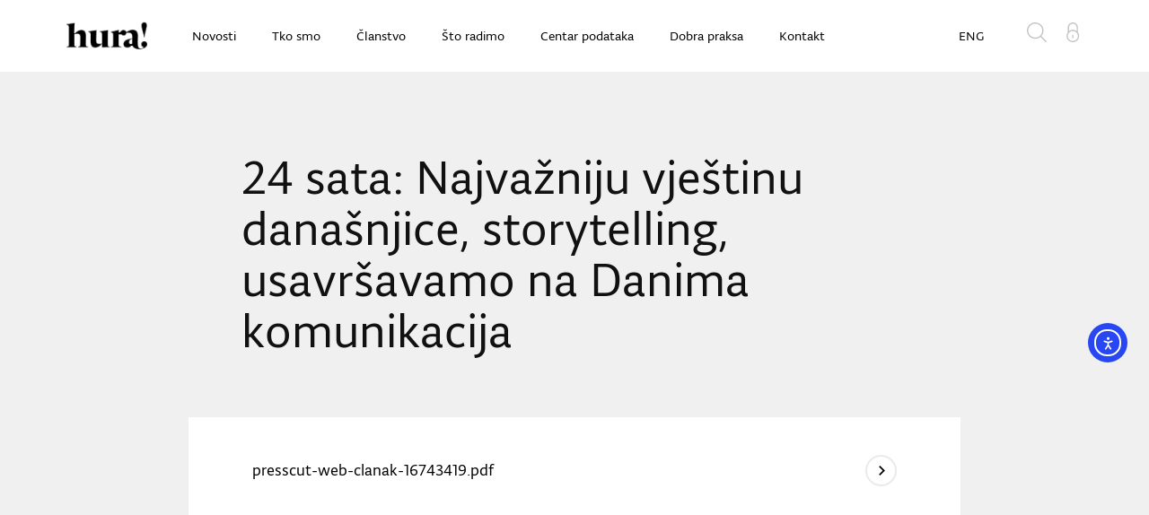

--- FILE ---
content_type: text/html; charset=UTF-8
request_url: https://hura.hr/mediji-o-nama/24-sata-najvazniju-vjestinu-danasnjice-storytelling-usavrsavamo-na-danima-komunikacija/
body_size: 10587
content:
<!DOCTYPE html>
<html dir="ltr" lang="hr">
<head>
    <!-- Google Tag Manager -->
    <script>(function(w,d,s,l,i){w[l]=w[l]||[];w[l].push({'gtm.start':
            new Date().getTime(),event:'gtm.js'});var f=d.getElementsByTagName(s)[0],
            j=d.createElement(s),dl=l!='dataLayer'?'&l='+l:'';j.async=true;j.src=
            'https://www.googletagmanager.com/gtm.js?id='+i+dl;f.parentNode.insertBefore(j,f);
        })(window,document,'script','dataLayer','GTM-M5FQD8G');</script>
    <!-- End Google Tag Manager -->
    <meta charset="utf-8">
    <title>HURA | 24 sata: Najvažniju vještinu današnjice, storytelling, usavršavamo na Danima komunikacija</title>
    <meta name="author" content="Degordian (http://www.degordian.com)">
    <meta name="viewport" content="width=device-width, initial-scale=1">
    <meta http-equiv="X-UA-Compatible" content="IE=edge">

    <link rel="apple-touch-icon" sizes="57x57" href="https://hura.hr/wp-content/themes/hura-new/static/ui/favicon/apple-icon-57x57.png">
    <link rel="apple-touch-icon" sizes="60x60" href="https://hura.hr/wp-content/themes/hura-new/static/ui/favicon/apple-icon-60x60.png">
    <link rel="apple-touch-icon" sizes="72x72" href="https://hura.hr/wp-content/themes/hura-new/static/ui/favicon/apple-icon-72x72.png">
    <link rel="apple-touch-icon" sizes="76x76" href="https://hura.hr/wp-content/themes/hura-new/static/ui/favicon/apple-icon-76x76.png">
    <link rel="apple-touch-icon" sizes="114x114" href="https://hura.hr/wp-content/themes/hura-new/static/ui/favicon/apple-icon-114x114.png">
    <link rel="apple-touch-icon" sizes="120x120" href="https://hura.hr/wp-content/themes/hura-new/static/ui/favicon/apple-icon-120x120.png">
    <link rel="apple-touch-icon" sizes="144x144" href="https://hura.hr/wp-content/themes/hura-new/static/ui/favicon/apple-icon-144x144.png">
    <link rel="apple-touch-icon" sizes="152x152" href="https://hura.hr/wp-content/themes/hura-new/static/ui/favicon/apple-icon-152x152.png">
    <link rel="apple-touch-icon" sizes="180x180" href="https://hura.hr/wp-content/themes/hura-new/static/ui/favicon/apple-icon-180x180.png">
    <link rel="icon" type="image/png" sizes="192x192"  href="https://hura.hr/wp-content/themes/hura-new/static/ui/favicon/android-icon-192x192.png">
    <link rel="icon" type="image/png" sizes="32x32" href="https://hura.hr/wp-content/themes/hura-new/static/ui/favicon/favicon-32x32.png">
    <link rel="icon" type="image/png" sizes="96x96" href="https://hura.hr/wp-content/themes/hura-new/static/ui/favicon/favicon-96x96.png">
    <link rel="icon" type="image/png" sizes="16x16" href="https://hura.hr/wp-content/themes/hura-new/static/ui/favicon/favicon-16x16.png">
    <link rel="manifest" href="https://hura.hr/wp-content/themes/hura-new/static/ui/favicon/manifest.json">
    <meta name="msapplication-TileColor" content="#ffffff">
    <meta name="msapplication-TileImage" content="https://hura.hr/wp-content/themes/hura-new/static/ui/favicon/ms-icon-144x144.png">
    <meta name="theme-color" content="#ffffff">
    <link rel="stylesheet" href="//fonts.typotheque.com/WF-028425-009524.css" type="text/css" />
    <style>
        .single-post iframe {
            max-width: 100%;
        }
    </style>

    <script type="text/javascript">
        var urls = {
            icomoon: 'https://hura.hr/wp-content/themes/hura-new/static/icomoon'
        };
    </script>
    <meta name='robots' content='index, follow, max-image-preview:large, max-snippet:-1, max-video-preview:-1' />
	<style>img:is([sizes="auto" i], [sizes^="auto," i]) { contain-intrinsic-size: 3000px 1500px }</style>
	
	<!-- This site is optimized with the Yoast SEO plugin v26.4 - https://yoast.com/wordpress/plugins/seo/ -->
	<link rel="canonical" href="https://hura.hr/mediji-o-nama/24-sata-najvazniju-vjestinu-danasnjice-storytelling-usavrsavamo-na-danima-komunikacija/" />
	<meta property="og:locale" content="hr_HR" />
	<meta property="og:type" content="article" />
	<meta property="og:title" content="24 sata: Najvažniju vještinu današnjice, storytelling, usavršavamo na Danima komunikacija - HURA" />
	<meta property="og:url" content="https://hura.hr/mediji-o-nama/24-sata-najvazniju-vjestinu-danasnjice-storytelling-usavrsavamo-na-danima-komunikacija/" />
	<meta property="og:site_name" content="HURA" />
	<meta property="article:modified_time" content="2024-03-06T13:33:10+00:00" />
	<meta name="twitter:card" content="summary_large_image" />
	<script type="application/ld+json" class="yoast-schema-graph">{"@context":"https://schema.org","@graph":[{"@type":"WebPage","@id":"https://hura.hr/mediji-o-nama/24-sata-najvazniju-vjestinu-danasnjice-storytelling-usavrsavamo-na-danima-komunikacija/","url":"https://hura.hr/mediji-o-nama/24-sata-najvazniju-vjestinu-danasnjice-storytelling-usavrsavamo-na-danima-komunikacija/","name":"24 sata: Najvažniju vještinu današnjice, storytelling, usavršavamo na Danima komunikacija - HURA","isPartOf":{"@id":"https://hura.hr/#website"},"datePublished":"2024-03-02T13:31:18+00:00","dateModified":"2024-03-06T13:33:10+00:00","breadcrumb":{"@id":"https://hura.hr/mediji-o-nama/24-sata-najvazniju-vjestinu-danasnjice-storytelling-usavrsavamo-na-danima-komunikacija/#breadcrumb"},"inLanguage":"hr","potentialAction":[{"@type":"ReadAction","target":["https://hura.hr/mediji-o-nama/24-sata-najvazniju-vjestinu-danasnjice-storytelling-usavrsavamo-na-danima-komunikacija/"]}]},{"@type":"BreadcrumbList","@id":"https://hura.hr/mediji-o-nama/24-sata-najvazniju-vjestinu-danasnjice-storytelling-usavrsavamo-na-danima-komunikacija/#breadcrumb","itemListElement":[{"@type":"ListItem","position":1,"name":"Početna stranica","item":"https://hura.hr/"},{"@type":"ListItem","position":2,"name":"24 sata: Najvažniju vještinu današnjice, storytelling, usavršavamo na Danima komunikacija"}]},{"@type":"WebSite","@id":"https://hura.hr/#website","url":"https://hura.hr/","name":"HURA","description":"","potentialAction":[{"@type":"SearchAction","target":{"@type":"EntryPoint","urlTemplate":"https://hura.hr/?s={search_term_string}"},"query-input":{"@type":"PropertyValueSpecification","valueRequired":true,"valueName":"search_term_string"}}],"inLanguage":"hr"}]}</script>
	<!-- / Yoast SEO plugin. -->


<link rel='dns-prefetch' href='//cdn.elementor.com' />
<link rel='dns-prefetch' href='//cdn.ravenjs.com' />
<script type="text/javascript">
/* <![CDATA[ */
window._wpemojiSettings = {"baseUrl":"https:\/\/s.w.org\/images\/core\/emoji\/16.0.1\/72x72\/","ext":".png","svgUrl":"https:\/\/s.w.org\/images\/core\/emoji\/16.0.1\/svg\/","svgExt":".svg","source":{"concatemoji":"https:\/\/hura.hr\/wp-includes\/js\/wp-emoji-release.min.js?ver=6.8.3"}};
/*! This file is auto-generated */
!function(s,n){var o,i,e;function c(e){try{var t={supportTests:e,timestamp:(new Date).valueOf()};sessionStorage.setItem(o,JSON.stringify(t))}catch(e){}}function p(e,t,n){e.clearRect(0,0,e.canvas.width,e.canvas.height),e.fillText(t,0,0);var t=new Uint32Array(e.getImageData(0,0,e.canvas.width,e.canvas.height).data),a=(e.clearRect(0,0,e.canvas.width,e.canvas.height),e.fillText(n,0,0),new Uint32Array(e.getImageData(0,0,e.canvas.width,e.canvas.height).data));return t.every(function(e,t){return e===a[t]})}function u(e,t){e.clearRect(0,0,e.canvas.width,e.canvas.height),e.fillText(t,0,0);for(var n=e.getImageData(16,16,1,1),a=0;a<n.data.length;a++)if(0!==n.data[a])return!1;return!0}function f(e,t,n,a){switch(t){case"flag":return n(e,"\ud83c\udff3\ufe0f\u200d\u26a7\ufe0f","\ud83c\udff3\ufe0f\u200b\u26a7\ufe0f")?!1:!n(e,"\ud83c\udde8\ud83c\uddf6","\ud83c\udde8\u200b\ud83c\uddf6")&&!n(e,"\ud83c\udff4\udb40\udc67\udb40\udc62\udb40\udc65\udb40\udc6e\udb40\udc67\udb40\udc7f","\ud83c\udff4\u200b\udb40\udc67\u200b\udb40\udc62\u200b\udb40\udc65\u200b\udb40\udc6e\u200b\udb40\udc67\u200b\udb40\udc7f");case"emoji":return!a(e,"\ud83e\udedf")}return!1}function g(e,t,n,a){var r="undefined"!=typeof WorkerGlobalScope&&self instanceof WorkerGlobalScope?new OffscreenCanvas(300,150):s.createElement("canvas"),o=r.getContext("2d",{willReadFrequently:!0}),i=(o.textBaseline="top",o.font="600 32px Arial",{});return e.forEach(function(e){i[e]=t(o,e,n,a)}),i}function t(e){var t=s.createElement("script");t.src=e,t.defer=!0,s.head.appendChild(t)}"undefined"!=typeof Promise&&(o="wpEmojiSettingsSupports",i=["flag","emoji"],n.supports={everything:!0,everythingExceptFlag:!0},e=new Promise(function(e){s.addEventListener("DOMContentLoaded",e,{once:!0})}),new Promise(function(t){var n=function(){try{var e=JSON.parse(sessionStorage.getItem(o));if("object"==typeof e&&"number"==typeof e.timestamp&&(new Date).valueOf()<e.timestamp+604800&&"object"==typeof e.supportTests)return e.supportTests}catch(e){}return null}();if(!n){if("undefined"!=typeof Worker&&"undefined"!=typeof OffscreenCanvas&&"undefined"!=typeof URL&&URL.createObjectURL&&"undefined"!=typeof Blob)try{var e="postMessage("+g.toString()+"("+[JSON.stringify(i),f.toString(),p.toString(),u.toString()].join(",")+"));",a=new Blob([e],{type:"text/javascript"}),r=new Worker(URL.createObjectURL(a),{name:"wpTestEmojiSupports"});return void(r.onmessage=function(e){c(n=e.data),r.terminate(),t(n)})}catch(e){}c(n=g(i,f,p,u))}t(n)}).then(function(e){for(var t in e)n.supports[t]=e[t],n.supports.everything=n.supports.everything&&n.supports[t],"flag"!==t&&(n.supports.everythingExceptFlag=n.supports.everythingExceptFlag&&n.supports[t]);n.supports.everythingExceptFlag=n.supports.everythingExceptFlag&&!n.supports.flag,n.DOMReady=!1,n.readyCallback=function(){n.DOMReady=!0}}).then(function(){return e}).then(function(){var e;n.supports.everything||(n.readyCallback(),(e=n.source||{}).concatemoji?t(e.concatemoji):e.wpemoji&&e.twemoji&&(t(e.twemoji),t(e.wpemoji)))}))}((window,document),window._wpemojiSettings);
/* ]]> */
</script>
<style id='wp-emoji-styles-inline-css' type='text/css'>

	img.wp-smiley, img.emoji {
		display: inline !important;
		border: none !important;
		box-shadow: none !important;
		height: 1em !important;
		width: 1em !important;
		margin: 0 0.07em !important;
		vertical-align: -0.1em !important;
		background: none !important;
		padding: 0 !important;
	}
</style>
<link rel='stylesheet' id='wp-block-library-css' href='https://hura.hr/wp-includes/css/dist/block-library/style.min.css?ver=6.8.3' type='text/css' media='all' />
<style id='classic-theme-styles-inline-css' type='text/css'>
/*! This file is auto-generated */
.wp-block-button__link{color:#fff;background-color:#32373c;border-radius:9999px;box-shadow:none;text-decoration:none;padding:calc(.667em + 2px) calc(1.333em + 2px);font-size:1.125em}.wp-block-file__button{background:#32373c;color:#fff;text-decoration:none}
</style>
<style id='global-styles-inline-css' type='text/css'>
:root{--wp--preset--aspect-ratio--square: 1;--wp--preset--aspect-ratio--4-3: 4/3;--wp--preset--aspect-ratio--3-4: 3/4;--wp--preset--aspect-ratio--3-2: 3/2;--wp--preset--aspect-ratio--2-3: 2/3;--wp--preset--aspect-ratio--16-9: 16/9;--wp--preset--aspect-ratio--9-16: 9/16;--wp--preset--color--black: #000000;--wp--preset--color--cyan-bluish-gray: #abb8c3;--wp--preset--color--white: #ffffff;--wp--preset--color--pale-pink: #f78da7;--wp--preset--color--vivid-red: #cf2e2e;--wp--preset--color--luminous-vivid-orange: #ff6900;--wp--preset--color--luminous-vivid-amber: #fcb900;--wp--preset--color--light-green-cyan: #7bdcb5;--wp--preset--color--vivid-green-cyan: #00d084;--wp--preset--color--pale-cyan-blue: #8ed1fc;--wp--preset--color--vivid-cyan-blue: #0693e3;--wp--preset--color--vivid-purple: #9b51e0;--wp--preset--gradient--vivid-cyan-blue-to-vivid-purple: linear-gradient(135deg,rgba(6,147,227,1) 0%,rgb(155,81,224) 100%);--wp--preset--gradient--light-green-cyan-to-vivid-green-cyan: linear-gradient(135deg,rgb(122,220,180) 0%,rgb(0,208,130) 100%);--wp--preset--gradient--luminous-vivid-amber-to-luminous-vivid-orange: linear-gradient(135deg,rgba(252,185,0,1) 0%,rgba(255,105,0,1) 100%);--wp--preset--gradient--luminous-vivid-orange-to-vivid-red: linear-gradient(135deg,rgba(255,105,0,1) 0%,rgb(207,46,46) 100%);--wp--preset--gradient--very-light-gray-to-cyan-bluish-gray: linear-gradient(135deg,rgb(238,238,238) 0%,rgb(169,184,195) 100%);--wp--preset--gradient--cool-to-warm-spectrum: linear-gradient(135deg,rgb(74,234,220) 0%,rgb(151,120,209) 20%,rgb(207,42,186) 40%,rgb(238,44,130) 60%,rgb(251,105,98) 80%,rgb(254,248,76) 100%);--wp--preset--gradient--blush-light-purple: linear-gradient(135deg,rgb(255,206,236) 0%,rgb(152,150,240) 100%);--wp--preset--gradient--blush-bordeaux: linear-gradient(135deg,rgb(254,205,165) 0%,rgb(254,45,45) 50%,rgb(107,0,62) 100%);--wp--preset--gradient--luminous-dusk: linear-gradient(135deg,rgb(255,203,112) 0%,rgb(199,81,192) 50%,rgb(65,88,208) 100%);--wp--preset--gradient--pale-ocean: linear-gradient(135deg,rgb(255,245,203) 0%,rgb(182,227,212) 50%,rgb(51,167,181) 100%);--wp--preset--gradient--electric-grass: linear-gradient(135deg,rgb(202,248,128) 0%,rgb(113,206,126) 100%);--wp--preset--gradient--midnight: linear-gradient(135deg,rgb(2,3,129) 0%,rgb(40,116,252) 100%);--wp--preset--font-size--small: 13px;--wp--preset--font-size--medium: 20px;--wp--preset--font-size--large: 36px;--wp--preset--font-size--x-large: 42px;--wp--preset--spacing--20: 0.44rem;--wp--preset--spacing--30: 0.67rem;--wp--preset--spacing--40: 1rem;--wp--preset--spacing--50: 1.5rem;--wp--preset--spacing--60: 2.25rem;--wp--preset--spacing--70: 3.38rem;--wp--preset--spacing--80: 5.06rem;--wp--preset--shadow--natural: 6px 6px 9px rgba(0, 0, 0, 0.2);--wp--preset--shadow--deep: 12px 12px 50px rgba(0, 0, 0, 0.4);--wp--preset--shadow--sharp: 6px 6px 0px rgba(0, 0, 0, 0.2);--wp--preset--shadow--outlined: 6px 6px 0px -3px rgba(255, 255, 255, 1), 6px 6px rgba(0, 0, 0, 1);--wp--preset--shadow--crisp: 6px 6px 0px rgba(0, 0, 0, 1);}:where(.is-layout-flex){gap: 0.5em;}:where(.is-layout-grid){gap: 0.5em;}body .is-layout-flex{display: flex;}.is-layout-flex{flex-wrap: wrap;align-items: center;}.is-layout-flex > :is(*, div){margin: 0;}body .is-layout-grid{display: grid;}.is-layout-grid > :is(*, div){margin: 0;}:where(.wp-block-columns.is-layout-flex){gap: 2em;}:where(.wp-block-columns.is-layout-grid){gap: 2em;}:where(.wp-block-post-template.is-layout-flex){gap: 1.25em;}:where(.wp-block-post-template.is-layout-grid){gap: 1.25em;}.has-black-color{color: var(--wp--preset--color--black) !important;}.has-cyan-bluish-gray-color{color: var(--wp--preset--color--cyan-bluish-gray) !important;}.has-white-color{color: var(--wp--preset--color--white) !important;}.has-pale-pink-color{color: var(--wp--preset--color--pale-pink) !important;}.has-vivid-red-color{color: var(--wp--preset--color--vivid-red) !important;}.has-luminous-vivid-orange-color{color: var(--wp--preset--color--luminous-vivid-orange) !important;}.has-luminous-vivid-amber-color{color: var(--wp--preset--color--luminous-vivid-amber) !important;}.has-light-green-cyan-color{color: var(--wp--preset--color--light-green-cyan) !important;}.has-vivid-green-cyan-color{color: var(--wp--preset--color--vivid-green-cyan) !important;}.has-pale-cyan-blue-color{color: var(--wp--preset--color--pale-cyan-blue) !important;}.has-vivid-cyan-blue-color{color: var(--wp--preset--color--vivid-cyan-blue) !important;}.has-vivid-purple-color{color: var(--wp--preset--color--vivid-purple) !important;}.has-black-background-color{background-color: var(--wp--preset--color--black) !important;}.has-cyan-bluish-gray-background-color{background-color: var(--wp--preset--color--cyan-bluish-gray) !important;}.has-white-background-color{background-color: var(--wp--preset--color--white) !important;}.has-pale-pink-background-color{background-color: var(--wp--preset--color--pale-pink) !important;}.has-vivid-red-background-color{background-color: var(--wp--preset--color--vivid-red) !important;}.has-luminous-vivid-orange-background-color{background-color: var(--wp--preset--color--luminous-vivid-orange) !important;}.has-luminous-vivid-amber-background-color{background-color: var(--wp--preset--color--luminous-vivid-amber) !important;}.has-light-green-cyan-background-color{background-color: var(--wp--preset--color--light-green-cyan) !important;}.has-vivid-green-cyan-background-color{background-color: var(--wp--preset--color--vivid-green-cyan) !important;}.has-pale-cyan-blue-background-color{background-color: var(--wp--preset--color--pale-cyan-blue) !important;}.has-vivid-cyan-blue-background-color{background-color: var(--wp--preset--color--vivid-cyan-blue) !important;}.has-vivid-purple-background-color{background-color: var(--wp--preset--color--vivid-purple) !important;}.has-black-border-color{border-color: var(--wp--preset--color--black) !important;}.has-cyan-bluish-gray-border-color{border-color: var(--wp--preset--color--cyan-bluish-gray) !important;}.has-white-border-color{border-color: var(--wp--preset--color--white) !important;}.has-pale-pink-border-color{border-color: var(--wp--preset--color--pale-pink) !important;}.has-vivid-red-border-color{border-color: var(--wp--preset--color--vivid-red) !important;}.has-luminous-vivid-orange-border-color{border-color: var(--wp--preset--color--luminous-vivid-orange) !important;}.has-luminous-vivid-amber-border-color{border-color: var(--wp--preset--color--luminous-vivid-amber) !important;}.has-light-green-cyan-border-color{border-color: var(--wp--preset--color--light-green-cyan) !important;}.has-vivid-green-cyan-border-color{border-color: var(--wp--preset--color--vivid-green-cyan) !important;}.has-pale-cyan-blue-border-color{border-color: var(--wp--preset--color--pale-cyan-blue) !important;}.has-vivid-cyan-blue-border-color{border-color: var(--wp--preset--color--vivid-cyan-blue) !important;}.has-vivid-purple-border-color{border-color: var(--wp--preset--color--vivid-purple) !important;}.has-vivid-cyan-blue-to-vivid-purple-gradient-background{background: var(--wp--preset--gradient--vivid-cyan-blue-to-vivid-purple) !important;}.has-light-green-cyan-to-vivid-green-cyan-gradient-background{background: var(--wp--preset--gradient--light-green-cyan-to-vivid-green-cyan) !important;}.has-luminous-vivid-amber-to-luminous-vivid-orange-gradient-background{background: var(--wp--preset--gradient--luminous-vivid-amber-to-luminous-vivid-orange) !important;}.has-luminous-vivid-orange-to-vivid-red-gradient-background{background: var(--wp--preset--gradient--luminous-vivid-orange-to-vivid-red) !important;}.has-very-light-gray-to-cyan-bluish-gray-gradient-background{background: var(--wp--preset--gradient--very-light-gray-to-cyan-bluish-gray) !important;}.has-cool-to-warm-spectrum-gradient-background{background: var(--wp--preset--gradient--cool-to-warm-spectrum) !important;}.has-blush-light-purple-gradient-background{background: var(--wp--preset--gradient--blush-light-purple) !important;}.has-blush-bordeaux-gradient-background{background: var(--wp--preset--gradient--blush-bordeaux) !important;}.has-luminous-dusk-gradient-background{background: var(--wp--preset--gradient--luminous-dusk) !important;}.has-pale-ocean-gradient-background{background: var(--wp--preset--gradient--pale-ocean) !important;}.has-electric-grass-gradient-background{background: var(--wp--preset--gradient--electric-grass) !important;}.has-midnight-gradient-background{background: var(--wp--preset--gradient--midnight) !important;}.has-small-font-size{font-size: var(--wp--preset--font-size--small) !important;}.has-medium-font-size{font-size: var(--wp--preset--font-size--medium) !important;}.has-large-font-size{font-size: var(--wp--preset--font-size--large) !important;}.has-x-large-font-size{font-size: var(--wp--preset--font-size--x-large) !important;}
:where(.wp-block-post-template.is-layout-flex){gap: 1.25em;}:where(.wp-block-post-template.is-layout-grid){gap: 1.25em;}
:where(.wp-block-columns.is-layout-flex){gap: 2em;}:where(.wp-block-columns.is-layout-grid){gap: 2em;}
:root :where(.wp-block-pullquote){font-size: 1.5em;line-height: 1.6;}
</style>
<link rel='stylesheet' id='contact-form-7-css' href='https://hura.hr/wp-content/plugins/contact-form-7/includes/css/styles.css?ver=6.1.4' type='text/css' media='all' />
<link rel='stylesheet' id='ea11y-widget-fonts-css' href='https://hura.hr/wp-content/plugins/pojo-accessibility/assets/build/fonts.css?ver=3.9.0' type='text/css' media='all' />
<link rel='stylesheet' id='ea11y-skip-link-css' href='https://hura.hr/wp-content/plugins/pojo-accessibility/assets/build/skip-link.css?ver=3.9.0' type='text/css' media='all' />
<link rel='stylesheet' id='tablepress-default-css' href='https://hura.hr/wp-content/plugins/tablepress/css/build/default.css?ver=3.2.5' type='text/css' media='all' />
<link rel='stylesheet' id='style-css' href='https://hura.hr/wp-content/themes/hura-new/static/css/style.css?ver=1.0.2' type='text/css' media='all' />
<link rel="https://api.w.org/" href="https://hura.hr/wp-json/" /><link rel="EditURI" type="application/rsd+xml" title="RSD" href="https://hura.hr/xmlrpc.php?rsd" />
<link rel='shortlink' href='https://hura.hr/?p=51478' />
<link rel="alternate" title="oEmbed (JSON)" type="application/json+oembed" href="https://hura.hr/wp-json/oembed/1.0/embed?url=https%3A%2F%2Fhura.hr%2Fmediji-o-nama%2F24-sata-najvazniju-vjestinu-danasnjice-storytelling-usavrsavamo-na-danima-komunikacija%2F" />
<link rel="alternate" title="oEmbed (XML)" type="text/xml+oembed" href="https://hura.hr/wp-json/oembed/1.0/embed?url=https%3A%2F%2Fhura.hr%2Fmediji-o-nama%2F24-sata-najvazniju-vjestinu-danasnjice-storytelling-usavrsavamo-na-danima-komunikacija%2F&#038;format=xml" />
<meta name="cdp-version" content="1.5.0" />    <script type="text/javascript">
        var ajaxurl = 'https://hura.hr/wp-admin/admin-ajax.php';
        var _ajaxActionPrefix = 'ajaxAction_';
    </script>
    </head><body class="wp-singular press-aboutus-template-default single single-press-aboutus postid-51478 wp-theme-hura-new ally-default">
<!-- Google Tag Manager (noscript) -->
<noscript><iframe src="https://www.googletagmanager.com/ns.html?id=GTM-M5FQD8G" height="0" width="0" style="display:none;visibility:hidden"></iframe></noscript>
<!-- End Google Tag Manager (noscript) -->
<a href="#main-content" class="skip-link">Preskoči na glavni sadržaj</a>
<div class="top__dummy"></div>
<header class="top" id="top">
    <div class="top__inner">
        <div class="container">
            <div class="top__left">
                <a href="https://hura.hr" class="top__logo" aria-label="Home">
                    <img src="https://hura.hr/wp-content/themes/hura-new/static/ui/logo.png" alt="HURA - početna strana" width="1" height="1" loading="eager">
                </a>
                <nav class="menu" role="navigation" aria-label="Glavna navigacija">
					<ul id="menu-main-page-menu" class="">
<li><a  href='https://hura.hr/novosti/' title='Novosti'  >Novosti</a></li>

<li><a  href='https://hura.hr/o-nama/' title='Tko smo'  >Tko smo</a></li>

<li><a  href='https://hura.hr/hura-clanovi/' title='Članstvo'  >Članstvo</a></li>

<li><a  href='https://hura.hr/sto-radimo/' title='Što radimo'  >Što radimo</a></li>

<li><a  href='https://hura.hr/istrazivanja/' title='Centar podataka'  >Centar podataka</a></li>

<li><a  href='https://hura.hr/dobra-praksa/' title='Dobra praksa'  >Dobra praksa</a></li>

<li><a  href='https://hura.hr/kontakt/' title='Kontakt'  >Kontakt</a></li>
</ul>                </nav>
            </div>
            <div class="top__right">
                <nav class="usermenu" role="navigation" aria-label="Korisnička navigacija">
                    <ul>
                        <li class="usermenu__search">
                            <button data-js="search" data-status="off" data-target=".top__search" type="button" aria-label="Otvori pretragu">
                                <svg class="icon icon-magnifier" aria-hidden="true" focusable="false">
                                    <use xlink:href="https://hura.hr/wp-content/themes/hura-new/static/icomoon/symbol-defs.svg#icon-magnifier"></use>
                                </svg>
                            </button>
                        </li>
						                            <li class="usermenu__user">
                                <a href="https://hura.hr/zapisnici/" aria-label="Otvori login stranu za članove">
                                    <svg class="icon icon-locker" aria-hidden="true" focusable="false">
                                        <use xlink:href="https://hura.hr/wp-content/themes/hura-new/static/icomoon/symbol-defs.svg#icon-locker"></use>
                                    </svg>
                                    <div class="tooltip">Login za članove</div>
                                </a>
                            </li>
						                    </ul>
                </nav>
                <nav class="submenu" role="navigation" aria-label="Jezik">
                    <ul>
						                            <li>
                                <a href="https://hura.hr/about/" aria-label="Engleski">ENG</a>
                            </li>
						                    </ul>
                </nav>
            </div>
            <div class="top__search">
                <form role="search" method="get" class="search-form" aria-label="Pretraga"
                      action="https://hura.hr/search/">
                    <label class="visually-hidden" for="header-search">Unesite traženi pojam</label>
                    <input id="header-search" type="search" name="search" placeholder="Unesite traženi pojam...">
                </form>
                <button class="top__search-close" aria-label="Zatvori pretragu" type="button">
                    <svg class="icon icon-close" aria-hidden="true" focusable="false">
                        <use xlink:href="https://hura.hr/wp-content/themes/hura-new/static/icomoon/symbol-defs.svg#icon-close"></use>
                    </svg>
                </button>
            </div>
            <button class="hamburger-menu" data-menu-click="menu" data-menu-target=".mobile-menu"
               data-menu-status="off" aria-label="Otvori navigaciju" type="button">
                <span class="bar"></span>
            </button>
            <button class="top__mobile-search" data-js="search" data-status="off" data-target=".top__search" type="button" aria-label="Mobilna pretraga">
                <svg class="icon icon-magnifier" aria-hidden="true" focusable="false">
                    <use xlink:href="https://hura.hr/wp-content/themes/hura-new/static/icomoon/symbol-defs.svg#icon-magnifier"></use>
                </svg>
            </button>
            <a class="top__mobile-user" href="https://hura.hr/zapisnici/" aria-label="Login">
                <svg class="icon icon-locker" aria-hidden="true" focusable="false">
                    <use xlink:href="https://hura.hr/wp-content/themes/hura-new/static/icomoon/symbol-defs.svg#icon-locker"></use>
                </svg>
                <div class="tooltip">Login za clanove</div>
            </a>
        </div>
    </div>
</header>

<div class="mobile-menu">
    <nav role="navigation" aria-label="Mobilna navigacija">
        <ul>
			
<li><a  href='https://hura.hr/novosti/' title='Novosti'  >Novosti</a></li>

<li><a  href='https://hura.hr/o-nama/' title='Tko smo'  >Tko smo</a></li>

<li><a  href='https://hura.hr/hura-clanovi/' title='Članstvo'  >Članstvo</a></li>

<li><a  href='https://hura.hr/sto-radimo/' title='Što radimo'  >Što radimo</a></li>

<li><a  href='https://hura.hr/istrazivanja/' title='Centar podataka'  >Centar podataka</a></li>

<li><a  href='https://hura.hr/dobra-praksa/' title='Dobra praksa'  >Dobra praksa</a></li>

<li><a  href='https://hura.hr/kontakt/' title='Kontakt'  >Kontakt</a></li>
			
			                <li>
                    <a href="https://hura.hr/about/" aria-label="Engleski jezik">ENG</a>
                </li>
			        </ul>
    </nav>
</div>
<main id="main-content" class="site-main" role="main" aria-label="Glavni sadržaj">

    <section class="is-single">
        <div class="is-single__inner">
            <div class="container">
                <div class="is-single__content">
                    <article class="single-post single-post--research">
                        <h1 class="h2">24 sata: Najvažniju vještinu današnjice, storytelling, usavršavamo na Danima komunikacija</h1>
                        <p>
                                                    </p>
                    </article>
                                            <div class="is-single__download">
                            <a href="https://hura.hr/wp-content/uploads/2024/03/presscut-web-clanak-16743419.pdf" target="_blank" class="download">
    <h3>presscut-web-clanak-16743419.pdf</h3>
    <span class="download__link">
        <i class="post__icon">
            <svg class="icon icon-arrow-right-2"><use
                    xlink:href="https://hura.hr/wp-content/themes/hura-new/static/icomoon/symbol-defs.svg#icon-arrow-right-2"></use></svg>
        </i>
    </span>
</a>                        </div>
                                    </div>
                <section class="separator separator--white-smoke">
    <div class="container">
        <hr>
    </div>
</section>
                <section class="press__cols">
    <div class="research__header">
        <h2>Ostale objave</h2>
    </div>
    <a href="https://hura.hr/wp-content/uploads/2025/12/presscut-web-clanak-25234970-compressed.pdf" target="_blank" title="Hr.bloombergadria.com: Sve više kontrola za influencere. Koje regulacije imaju druge države, a kakve ima Hrvatska?" class="download" aria-label="Preuzmite Hr.bloombergadria.com: Sve više kontrola za influencere. Koje regulacije imaju druge države, a kakve ima Hrvatska?">
    <h3>Hr.bloombergadria.com: Sve više kontrola za influencere. Koje regulacije imaju druge države, a kakve ima Hrvatska?</h3>
    <time class="download__date">30. 11. 2025.</time>
    
    <span class="download__link">
        <i class="post__icon">
            <svg class="icon icon-arrow-right-2" aria-hidden="true" focusable="false"><use xmlns:xlink="http://www.w3.org/1999/xlink" xlink:href="https://hura.hr/wp-content/themes/hura-new/static/icomoon/symbol-defs.svg#icon-arrow-right-2"></use></svg>
        </i>
    </span>
</a><a href="https://hura.hr/wp-content/uploads/2025/12/presscut-web-clanak-25240198.pdf" target="_blank" title="Istrain.hr: Otvorene su prijave za veliko 12. izdanje Dana komunikacija u Rovinju" class="download" aria-label="Preuzmite Istrain.hr: Otvorene su prijave za veliko 12. izdanje Dana komunikacija u Rovinju">
    <h3>Istrain.hr: Otvorene su prijave za veliko 12. izdanje Dana komunikacija u Rovinju</h3>
    <time class="download__date">30. 11. 2025.</time>
    
    <span class="download__link">
        <i class="post__icon">
            <svg class="icon icon-arrow-right-2" aria-hidden="true" focusable="false"><use xmlns:xlink="http://www.w3.org/1999/xlink" xlink:href="https://hura.hr/wp-content/themes/hura-new/static/icomoon/symbol-defs.svg#icon-arrow-right-2"></use></svg>
        </i>
    </span>
</a><a href="https://hura.hr/wp-content/uploads/2025/12/presscut-21728479.pdf" target="_blank" title="Glas Istre: SKRIVENI OGLASI POD POVEĆALOM" class="download" aria-label="Preuzmite Glas Istre: SKRIVENI OGLASI POD POVEĆALOM">
    <h3>Glas Istre: SKRIVENI OGLASI POD POVEĆALOM</h3>
    <time class="download__date">30. 11. 2025.</time>
    
    <span class="download__link">
        <i class="post__icon">
            <svg class="icon icon-arrow-right-2" aria-hidden="true" focusable="false"><use xmlns:xlink="http://www.w3.org/1999/xlink" xlink:href="https://hura.hr/wp-content/themes/hura-new/static/icomoon/symbol-defs.svg#icon-arrow-right-2"></use></svg>
        </i>
    </span>
</a><a href="https://hura.hr/wp-content/uploads/2025/12/presscut-21728647.pdf" target="_blank" title="Novi list: SKRIVENI OGLASI POD POVEĆALOM" class="download" aria-label="Preuzmite Novi list: SKRIVENI OGLASI POD POVEĆALOM">
    <h3>Novi list: SKRIVENI OGLASI POD POVEĆALOM</h3>
    <time class="download__date">30. 11. 2025.</time>
    
    <span class="download__link">
        <i class="post__icon">
            <svg class="icon icon-arrow-right-2" aria-hidden="true" focusable="false"><use xmlns:xlink="http://www.w3.org/1999/xlink" xlink:href="https://hura.hr/wp-content/themes/hura-new/static/icomoon/symbol-defs.svg#icon-arrow-right-2"></use></svg>
        </i>
    </span>
</a></section>

            </div>
        </div>
    </section>
    
<section class="newsletter">
    <div class="newsletter__inner">
        <div class="container">
            <div class="newsletter__form">
                <h2 class="newsletter__headline">Pratite novosti uz HURA Member Spotlight </h2>
                <p>Member Spotlight novi je format našeg newslettera osmišljen kako bi vam redovito donosio pregled najvažnijih vijesti, događanja i uspjeha HURA-inih agencija članica. </p>
                <a href="https://email.hura.hr/lp/newsletter-subscription" class="btn btn--dark" data-button="Pretplatite se!" target="_blank" aria-label="Pretplatite se (otvara se u novom prozoru/tabu)"><span>Pretplatite se!</span></a>
            </div>
        </div>
    </div>
</section></main>
<footer class="footer" aria-label="Footer">
    <div class="footer__inner">
        <div class="container">
            <div class="footer__top">
                <div class="footer__col">

                    <div class="accordion">
                        <div>
                            <input id="o-nama" name="accordion-1" type="checkbox"/>
                            <label for="o-nama">O NAMA</label>
                            <nav class="article ac-small" role="navigation" aria-label="Sekundarna navigacija - O nama">
                                <ul>
                                                                            <li><a href="https://hura.hr/o-nama/" aria-label="O nama">O nama</a></li>
                                                                            <li><a href="https://hura.hr/o-nama#section-uprava" aria-label="Uprava">Uprava</a></li>
                                                                            <li><a href="https://hura.hr/o-nama#section-hura-reasons" aria-label="Zašto raditi s agencijama HURA-e">Zašto raditi s agencijama HURA-e</a></li>
                                                                    </ul>
                            </nav>
                        </div>
                    </div>

                    <div class="accordion">
                        <div>
                            <input id="clanstvo" name="accordion-2" type="checkbox"/>
                            <label for="clanstvo">Članstvo</label>
                            <div class="article ac-small" role="navigation"
                                 aria-label="Sekundarna navigacija - Članstvo">
                                <ul>
                                    <li>
                                        <a href="https://hura.hr/hura-clanovi/" aria-label="Članstvo">Članstvo</a>
                                    </li>
                                    <li>
                                        <a href="https://hura.hr/wp-content/uploads/2024/05/hura-kriteriji-za-clanstvo-2.pdf"
                                           target="_blank" aria-label="Kriteriji za članstvo (otvara se u novom prozoru/tabu)">Kriteriji za članstvo</a>
                                    </li>
                                    <li>
                                        <a href="" target="_blank" aria-label="Zašto HURA? (otvara se u novom prozoru/tabu)">Zašto HURA?</a>
                                    </li>
                                </ul>
                            </div>
                        </div>
                    </div>
                </div>
                <div class="footer__col">
                    <div class="accordion">
                        <div>
                            <input id="aktivnosti" name="accordion-3" type="checkbox"/>
                            <label for="aktivnosti">AKTIVNOSTI</label>
                            <nav class="article ac-small" role="navigation"
                                 aria-label="Sekundarna navigacija - AKTIVNOSTI">
                                <ul>
                                                                            <li>
                                            <a href="https://hura.hr/sto-radimo/#educiramo-zajednicu" aria-label="EDUCIRAMO ZAJEDNICU">EDUCIRAMO ZAJEDNICU</a>
                                        </li>
                                                                            <li>
                                            <a href="https://hura.hr/sto-radimo/#nagradujemo-najbolje" aria-label="NAGRAĐUJEMO NAJBOLJE">NAGRAĐUJEMO NAJBOLJE</a>
                                        </li>
                                                                            <li>
                                            <a href="https://hura.hr/sto-radimo/#stitimo-struku" aria-label="ŠTITIMO STRUKU">ŠTITIMO STRUKU</a>
                                        </li>
                                                                            <li>
                                            <a href="https://hura.hr/sto-radimo/#povezujemo-industriju" aria-label="POVEZUJEMO INDUSTRIJU">POVEZUJEMO INDUSTRIJU</a>
                                        </li>
                                                                            <li>
                                            <a href="https://hura.hr/sto-radimo/#jacamo-ugled" aria-label="JAČAMO UGLED">JAČAMO UGLED</a>
                                        </li>
                                                                    </ul>
                            </nav>
                        </div>
                    </div>
                </div>
                <div class="footer__col">
                    <div class="accordion">
                        <div>
                            <input id="centar-podataka" name="accordion-4" type="checkbox"/>
                            <label for="centar-podataka">CENTAR PODATAKA</label>
                            <nav class="article ac-small" role="navigation"
                                 aria-label="Sekundarna navigacija - CENTAR PODATAKA">
                                <ul>
                                                                            <li>
                                            <a href="https://hura.hr/istrazivanja/medijska-potrosnja-u-hr/" aria-label="HURA Media AdEx medijska potrošnja">HURA Media AdEx medijska potrošnja</a>
                                        </li>
                                                                            <li>
                                            <a href="https://hura.hr/istrazivanja/prihodi-hura-inih-clanica-u-2021/" aria-label="Prihodi HURA-inih članica u 2023.">Prihodi HURA-inih članica u 2023.</a>
                                        </li>
                                                                            <li>
                                            <a href="https://hura.hr/istrazivanja/istrazivanje-percepcija-komunikacijske-industrije/" aria-label="Istraživanje: Percepcija komunikacijske industrije">Istraživanje: Percepcija komunikacijske industrije</a>
                                        </li>
                                                                            <li>
                                            <a href="https://hura.hr/istrazivanja/istrazivanje-percepcija-struke/" aria-label="Istraživanje: Percepcija struke">Istraživanje: Percepcija struke</a>
                                        </li>
                                                                            <li>
                                            <a href="https://hura.hr/istrazivanja/istrazivanje-kriteriji-odabira-agencija/" aria-label="Istraživanje: Kriteriji odabira agencija">Istraživanje: Kriteriji odabira agencija</a>
                                        </li>
                                                                    </ul>
                            </nav>
                        </div>
                    </div>

                    <div class="accordion">
                        <div>
                            <input id="novosti" name="accordion-5" type="checkbox"/>
                            <label for="novosti">NOVOSTI</label>
                            <nav class="article ac-small" role="navigation"
                                 aria-label="Sekundarna navigacija - NOVOSTI">
                                <ul id="menu-footer-novosti" class=""><li id="menu-item-46526" class="menu-item menu-item-type-post_type menu-item-object-page menu-item-46526"><a href="https://hura.hr/vijesti/">Vijesti</a></li>
<li id="menu-item-46524" class="menu-item menu-item-type-post_type menu-item-object-page menu-item-46524"><a href="https://hura.hr/intervjui/">Intervjui</a></li>
<li id="menu-item-46509" class="menu-item menu-item-type-post_type menu-item-object-page menu-item-46509"><a href="https://hura.hr/galerije/">Galerije</a></li>
<li id="menu-item-46525" class="menu-item menu-item-type-post_type menu-item-object-page menu-item-46525"><a href="https://hura.hr/oglasi-za-posao/">Oglasi za posao</a></li>
<li id="menu-item-46527" class="menu-item menu-item-type-post_type menu-item-object-page menu-item-46527"><a href="https://hura.hr/digiceda/">Digiceda</a></li>
</ul>                            </nav>
                        </div>
                    </div>


                </div>
                <div class="footer__col">
                    <div class="accordion">
                        <div>
                            <input id="dobra-praksa" name="accordion-6" type="checkbox"/>
                            <label for="dobra-praksa">DOBRA PRAKSA</label>
                            <nav class="article ac-small" role="navigation"
                                 aria-label="Sekundarna navigacija - DOBRA PRAKSA">
                                <ul>
                                                                            <li>
                                            <a href="https://hura.hr/dobra-praksa/kodeks-oglasavanja-trzisnog-komuniciranja/" aria-label="Kodeks oglašavanja i tržišnog komuniciranja">Kodeks oglašavanja i tržišnog komuniciranja</a>
                                        </li>
                                                                            <li>
                                            <a href="https://hura.hr/dobra-praksa/sud-casti-hura-e/" aria-label="Sud časti HURA-e">Sud časti HURA-e</a>
                                        </li>
                                                                            <li>
                                            <a href="https://hura.hr/dobra-praksa/globalne-smjernice-za-tvrdnje-o-okolisu/" aria-label="Globalne smjernice za tvrdnje o okolišu">Globalne smjernice za tvrdnje o okolišu</a>
                                        </li>
                                                                            <li>
                                            <a href="https://hura.hr/dobra-praksa/smjernice-za-provedbu-natjecaja/" aria-label="Smjernice za provedbu natječaja">Smjernice za provedbu natječaja</a>
                                        </li>
                                                                            <li>
                                            <a href="https://hura.hr/dobra-praksa/pitch-watch/" aria-label="Pitch Watch">Pitch Watch</a>
                                        </li>
                                                                    </ul>
                            </nav>
                        </div>
                    </div>
                    <div class="accordion">
                        <div>
                            <input id="press" name="accordion-7" type="checkbox"/>
                            <label for="press">PRESS</label>
                            <nav class="article ac-small" role="navigation" aria-label="Sekundarna navigacija - PRESS">
                                <ul>
                                                                            <li>
                                            <a href="https://hura.hr/objave-za-medije/" aria-label="Objave za medije">Objave za medije</a>
                                        </li>
                                                                            <li>
                                            <a href="https://hura.hr/mediji-o-nama/" aria-label="Mediji o nama">Mediji o nama</a>
                                        </li>
                                                                    </ul>
                            </nav>
                        </div>
                    </div>
                </div>
            </div>
            <section class="separator separator--white-smoke">
    <div class="container">
        <hr>
    </div>
</section>            <div class="footer__bottom">
                <div class="footer__bottom--left">
                    <a href="https://hura.hr" class="footer__logo" aria-label="Početna strana">
                        <img src="https://hura.hr/wp-content/themes/hura-new/static/ui/footer-logo.png" alt="Footer logo" width="1" height="1" loading="lazy">
                    </a>
                    <span class="footer__copy">
                        &copy; 2016 Hura.hr - sva prava pridržana
                    </span>
                </div>
                <div class="footer__bottom--right">
                    <nav role="navigation" aria-label="Sekundarna navigacija">
                        <ul class="footer__menu">
                            <li id="menu-item-46502" class="menu-item menu-item-type-post_type menu-item-object-page menu-item-46502"><a href="https://hura.hr/kontakt/">Kontakt</a></li>
<li id="menu-item-46503" class="menu-item menu-item-type-post_type menu-item-object-page menu-item-46503"><a href="https://hura.hr/objave-za-medije/">PRESS</a></li>
<li id="menu-item-46511" class="menu-item menu-item-type-post_type menu-item-object-page menu-item-46511"><a href="https://hura.hr/zapisnici/">Login za članove</a></li>
                            <li>
                                <a href="https://www.facebook.com/HURAhr/"
                                   title="Like HURA on Facebook" target="_blank"
                                   class="btn btn--ghost" aria-label="Facebook stranica (otvara se u novom prozoru/tabu)">
                                    <svg class="icon icon-facebook" aria-hidden="true" focusable="false">
                                        <use xlink:href="https://hura.hr/wp-content/themes/hura-new/static/icomoon/symbol-defs.svg#icon-facebook"></use>
                                    </svg>
                                    <span>Facebook</span>
                                </a>
                            </li>

                            <li>
                                <a href="https://www.linkedin.com/company/hr-hura/"
                                   title="Follow HURA on LinkedIn" target="_blank"
                                   class="btn btn--ghost" aria-label="Linkedin stranica (otvara se u novom prozoru/tabu)">
                                    <svg class="icon icon-linkedin" aria-hidden="true" focusable="false">
                                        <use xlink:href="https://hura.hr/wp-content/themes/hura-new/static/icomoon/symbol-defs.svg#icon-linkedin"></use>
                                    </svg>
                                    <span>Linkedin</span>
                                </a>
                            </li>
                        </ul>
                    </nav>
                </div>
            </div>
        </div>
    </div>
</footer><script type="speculationrules">
{"prefetch":[{"source":"document","where":{"and":[{"href_matches":"\/*"},{"not":{"href_matches":["\/wp-*.php","\/wp-admin\/*","\/wp-content\/uploads\/*","\/wp-content\/*","\/wp-content\/plugins\/*","\/wp-content\/themes\/hura-new\/*","\/*\\?(.+)"]}},{"not":{"selector_matches":"a[rel~=\"nofollow\"]"}},{"not":{"selector_matches":".no-prefetch, .no-prefetch a"}}]},"eagerness":"conservative"}]}
</script>
			<script>
				const registerAllyAction = () => {
					if ( ! window?.elementorAppConfig?.hasPro || ! window?.elementorFrontend?.utils?.urlActions ) {
						return;
					}

					elementorFrontend.utils.urlActions.addAction( 'allyWidget:open', () => {
						if ( window?.ea11yWidget?.widget?.open ) {
							window.ea11yWidget.widget.open();
						}
					} );
				};

				const waitingLimit = 30;
				let retryCounter = 0;

				const waitForElementorPro = () => {
					return new Promise( ( resolve ) => {
						const intervalId = setInterval( () => {
							if ( retryCounter === waitingLimit ) {
								resolve( null );
							}

							retryCounter++;

							if ( window.elementorFrontend && window?.elementorFrontend?.utils?.urlActions ) {
								clearInterval( intervalId );
								resolve( window.elementorFrontend );
							}
								}, 100 ); // Check every 100 milliseconds for availability of elementorFrontend
					});
				};

				waitForElementorPro().then( () => { registerAllyAction(); });
			</script>
			<script type="text/javascript" src="https://hura.hr/wp-content/themes/hura-new/static/dist/js.min.js?ver=1.0.2" id="js-js"></script>
<script type="text/javascript" src="https://hura.hr/wp-content/themes/hura-new/static/dist/empty.js?ver=1.0.1" id="jquery-js"></script>
<script type="text/javascript" id="ea11y-widget-js-extra">
/* <![CDATA[ */
var ea11yWidget = {"iconSettings":{"style":{"icon":"person","size":"medium","color":"#2563eb","cornerRadius":{"radius":32,"unit":"px"}},"position":{"desktop":{"hidden":false,"enableExactPosition":false,"exactPosition":{"horizontal":{"direction":"right","value":10,"unit":"px"},"vertical":{"direction":"bottom","value":10,"unit":"px"}},"position":"center-right"},"mobile":{"hidden":false,"enableExactPosition":false,"exactPosition":{"horizontal":{"direction":"right","value":10,"unit":"px"},"vertical":{"direction":"bottom","value":10,"unit":"px"}},"position":"bottom-right"}}},"toolsSettings":{"bigger-text":{"enabled":true},"bigger-line-height":{"enabled":true},"text-align":{"enabled":true},"readable-font":{"enabled":true},"grayscale":{"enabled":true},"contrast":{"enabled":true},"page-structure":{"enabled":true},"sitemap":{"enabled":true,"url":"https:\/\/hura.hr\/wp-sitemap.xml"},"reading-mask":{"enabled":true},"hide-images":{"enabled":true},"pause-animations":{"enabled":true},"highlight-links":{"enabled":true},"focus-outline":{"enabled":true},"screen-reader":{"enabled":true},"remove-elementor-label":{"enabled":true}},"accessibilityStatementURL":"","analytics":{"enabled":false,"url":null}};
/* ]]> */
</script>
<script type="text/javascript" src="https://cdn.elementor.com/a11y/widget.js?api_key=ea11y-44ec00fa-e629-41f1-89f7-57696c863353&amp;ver=3.9.0" id="ea11y-widget-js"referrerPolicy="origin"></script>
<script type="text/javascript" src="https://cdn.ravenjs.com/3.8.1/raven.min.js?ver=1" id="raven-js"></script>
<script type="text/javascript" src="https://hura.hr/wp-content/themes/hura-new/static/js/raven-init.js?ver=1" id="raven-init-js"></script>
<script type="text/javascript" src="https://hura.hr/wp-includes/js/dist/hooks.min.js?ver=4d63a3d491d11ffd8ac6" id="wp-hooks-js"></script>
<script type="text/javascript" src="https://hura.hr/wp-includes/js/dist/i18n.min.js?ver=5e580eb46a90c2b997e6" id="wp-i18n-js"></script>
<script type="text/javascript" id="wp-i18n-js-after">
/* <![CDATA[ */
wp.i18n.setLocaleData( { 'text direction\u0004ltr': [ 'ltr' ] } );
/* ]]> */
</script>
<script type="text/javascript" src="https://hura.hr/wp-content/plugins/contact-form-7/includes/swv/js/index.js?ver=6.1.4" id="swv-js"></script>
<script type="text/javascript" id="contact-form-7-js-before">
/* <![CDATA[ */
var wpcf7 = {
    "api": {
        "root": "https:\/\/hura.hr\/wp-json\/",
        "namespace": "contact-form-7\/v1"
    },
    "cached": 1
};
/* ]]> */
</script>
<script type="text/javascript" src="https://hura.hr/wp-content/plugins/contact-form-7/includes/js/index.js?ver=6.1.4" id="contact-form-7-js"></script>
</body>
</html>



--- FILE ---
content_type: text/css
request_url: https://fonts.typotheque.com/WF-028425-009524.css
body_size: 616
content:
/*
* Webfonts served by typotheque.com
*
* To make the font files as small as possible,
* most glyphs and OpenType features were removed.
* To edit the fonts, add more language support,
* log it to your Typotheque account:
* http://www.typotheque.com/my_account/webfonts
*
* The Typotheque Font Software is protected under domestic
* and international trademark and copyright law.
* Modifying, reverse engineering or otherwise copying
* of Typotheque Font Software is illegal.
* http://www.typotheque.com/licensing/
*
* (c) 2017, Typotheque
* Generated: 2017-05-30 07:56:09
*/

@font-face {
	font-family: "Typonine Sans Regular";
	src: url("https://s3.amazonaws.com/fonts.typotheque.com/WF-028425-009524-001728-1f00bf324124c82bf995eadb5bb76c34.eot");
	src: url("https://s3.amazonaws.com/fonts.typotheque.com/WF-028425-009524-001728-1f00bf324124c82bf995eadb5bb76c34.eot?#iefix") format("embedded-opentype"), url("https://s3.amazonaws.com/fonts.typotheque.com/WF-028425-009524-001728-1f00bf324124c82bf995eadb5bb76c34.woff2") format("woff2"), url("https://s3.amazonaws.com/fonts.typotheque.com/WF-028425-009524-001728-1f00bf324124c82bf995eadb5bb76c34.woff") format("woff"), url("https://s3.amazonaws.com/fonts.typotheque.com/WF-028425-009524-001728-1f00bf324124c82bf995eadb5bb76c34.svg#Typotheque_webfonts_service") format("svg");
}
@font-face {
	font-family: "Typonine Sans Bold";
	src: url("https://s3.amazonaws.com/fonts.typotheque.com/WF-028425-009524-001732-95c8edf849633bfb431631b36a5b286e.eot");
	src: url("https://s3.amazonaws.com/fonts.typotheque.com/WF-028425-009524-001732-95c8edf849633bfb431631b36a5b286e.eot?#iefix") format("embedded-opentype"), url("https://s3.amazonaws.com/fonts.typotheque.com/WF-028425-009524-001732-95c8edf849633bfb431631b36a5b286e.woff2") format("woff2"), url("https://s3.amazonaws.com/fonts.typotheque.com/WF-028425-009524-001732-95c8edf849633bfb431631b36a5b286e.woff") format("woff"), url("https://s3.amazonaws.com/fonts.typotheque.com/WF-028425-009524-001732-95c8edf849633bfb431631b36a5b286e.svg#Typotheque_webfonts_service") format("svg");
}


--- FILE ---
content_type: text/css
request_url: https://hura.hr/wp-content/themes/hura-new/static/css/style.css?ver=1.0.2
body_size: 25131
content:
@charset "UTF-8";
/*------------------------
	Bounds
------------------------*/
/*------------------------
	Range definitions
------------------------*/
/*--------------------------------
	Media Query range templates
---------------------------------*/
/*------------------------
	Media Queries
------------------------*/
html, body, div, span, object, iframe,
h1, h2, h3, h4, h5, h6, p, blockquote, pre,
abbr, address, cite, code,
del, dfn, em, img, ins, kbd, q, samp,
small, strong, sub, sup, var,
b, i,
dl, dt, dd, ol, ul, li,
fieldset, form, label, legend,
table, caption, tbody, tfoot, thead, tr, th, td,
article, aside, canvas, details, figcaption, figure,
footer, header, menu, nav, section, summary,
time, mark, audio, video {
  margin: 0;
  padding: 0;
  border: 0;
  outline: 0;
  font-size: 100%;
  vertical-align: baseline;
  background: transparent; }

* {
  outline: none;
  box-sizing: border-box;
  -moz-box-sizing: border-box;
  -webkit-box-sizing: border-box;
  -webkit-tap-highlight-color: transparent; }

body {
  line-height: 1;
  -webkit-text-size-adjust: none;
  text-rendering: optimizeLegibility;
  -webkit-font-smoothing: antialiased;
  -moz-osx-font-smoothing: grayscale; }

article, aside, details, figcaption, figure,
footer, header, menu, nav, section {
  display: block; }

nav ul {
  list-style: none; }

blockquote, q {
  quotes: none; }

blockquote:before, blockquote:after,
q:before, q:after {
  content: '';
  content: none; }

a {
  margin: 0;
  padding: 0;
  font-size: 100%;
  vertical-align: baseline;
  background: transparent; }

del {
  text-decoration: line-through; }

abbr[title], dfn[title] {
  border-bottom: 1px dotted;
  cursor: help; }

table {
  border-collapse: collapse;
  border-spacing: 0; }

input, select {
  vertical-align: middle; }

ul, ol {
  list-style-type: none; }

.clearfix {
  display: inline-block; }

* html .clearfix {
  height: 1%; }

.clearfix {
  display: block; }
  .clearfix:after {
    height: 0;
    clear: both;
    font-size: 0;
    content: "\A";
    display: block;
    visibility: hidden; }

::selection {
  background-color: #000000;
  color: #ffffff; }

::-moz-selection {
  background-color: #000000;
  color: #ffffff; }

html, body {
  width: 100%; }

html {
  font-weight: normal;
  font-family: "Typonine Sans Regular";
  font-size: 18px;
  color: #000000;
  line-height: 1; }

body {
  background: #f0f0f0; }

a {
  text-decoration: none;
  color: #000000; }
  a:hover {
    text-decoration: none; }

h1, h2, h3, h4, h5, h6 {
  font-weight: 400; }

.visually-hidden {
  position: absolute !important;
  width: 1px;
  height: 1px;
  padding: 0;
  overflow: hidden;
  clip: rect(0, 0, 0, 0);
  white-space: nowrap;
  border: 0; }

a:focus,
button:focus,
.slick-dots li button:focus {
  outline: 2px solid #007BFF !important;
  outline-offset: 4px;
  transition: outline 0.2s ease; }

.skip-link {
  position: absolute;
  left: -999px;
  top: auto;
  width: 1px;
  height: 1px;
  overflow: hidden; }

.skip-link:focus {
  left: 0;
  top: 0;
  width: auto;
  height: auto;
  background: #fff;
  color: #000;
  padding: 8px;
  z-index: 1000; }

/* Slider */
.slick-slider {
  position: relative;
  display: block;
  box-sizing: border-box;
  -webkit-touch-callout: none;
  -webkit-user-select: none;
  -ms-user-select: none;
  user-select: none;
  -ms-touch-action: pan-y;
  touch-action: pan-y;
  -webkit-tap-highlight-color: transparent; }

.slick-list {
  position: relative;
  overflow: hidden;
  display: block;
  margin: 0;
  padding: 0; }
  .slick-list:focus {
    outline: none; }
  .slick-list.dragging {
    cursor: pointer;
    cursor: hand; }

.slick-slider .slick-track,
.slick-slider .slick-list {
  -ms-transform: translate3d(0, 0, 0);
  transform: translate3d(0, 0, 0); }

.slick-track {
  position: relative;
  left: 0;
  top: 0;
  display: block; }
  .slick-track:before, .slick-track:after {
    content: "";
    display: table; }
  .slick-track:after {
    clear: both; }
  .slick-loading .slick-track {
    visibility: hidden; }

.slick-slide {
  float: left;
  height: 100%;
  min-height: 1px;
  display: none; }
  [dir="rtl"] .slick-slide {
    float: right; }
  .slick-slide img {
    display: block; }
  .slick-slide.slick-loading img {
    display: none; }
  .slick-slide.dragging img {
    pointer-events: none; }
  .slick-initialized .slick-slide {
    display: block; }
  .slick-loading .slick-slide {
    visibility: hidden; }
  .slick-vertical .slick-slide {
    display: block;
    height: auto;
    border: 1px solid transparent; }

.slick-arrow.slick-hidden {
  display: none; }

/* Slider */
.slick-loading .slick-list {
  background: #fff url("../ui/ajax-loader.gif") center center no-repeat; }

/* Icons */
/* Arrows */
.slick-prev,
.slick-next {
  position: absolute;
  display: block;
  height: 20px;
  width: 20px;
  line-height: 0px;
  font-size: 0px;
  cursor: pointer;
  background: transparent;
  color: transparent;
  top: 50%;
  -ms-transform: translate(0, -50%);
  transform: translate(0, -50%);
  padding: 0;
  border: none;
  outline: none; }
  .slick-prev:hover, .slick-prev:focus,
  .slick-next:hover,
  .slick-next:focus {
    outline: none;
    background: transparent;
    color: transparent; }
    .slick-prev:hover:before, .slick-prev:focus:before,
    .slick-next:hover:before,
    .slick-next:focus:before {
      opacity: 1; }
  .slick-prev.slick-disabled:before,
  .slick-next.slick-disabled:before {
    opacity: 1; }
  .slick-prev:before,
  .slick-next:before {
    font-family: "";
    font-size: 20px;
    line-height: 1;
    color: white;
    opacity: 1;
    -webkit-font-smoothing: antialiased;
    -moz-osx-font-smoothing: grayscale; }

.slick-prev {
  left: -25px; }
  [dir="rtl"] .slick-prev {
    left: auto;
    right: -25px; }
  .slick-prev:before {
    content: "←"; }
    [dir="rtl"] .slick-prev:before {
      content: "→"; }

.slick-next {
  right: -25px; }
  [dir="rtl"] .slick-next {
    left: -25px;
    right: auto; }
  .slick-next:before {
    content: "→"; }
    [dir="rtl"] .slick-next:before {
      content: "←"; }

/* Dots */
.slick-dotted.slick-slider {
  margin-bottom: 30px; }

.slick-dots {
  position: absolute;
  bottom: -25px;
  list-style: none;
  display: block;
  text-align: center;
  padding: 0;
  margin: 0;
  width: 100%; }
  .slick-dots li {
    position: relative;
    display: inline-block;
    height: 20px;
    width: 20px;
    margin: 0 5px;
    padding: 0;
    cursor: pointer; }
    .slick-dots li button {
      border: 0;
      background: transparent;
      display: block;
      height: 20px;
      width: 20px;
      outline: none;
      line-height: 0px;
      font-size: 0px;
      color: transparent;
      padding: 5px;
      cursor: pointer; }
      .slick-dots li button:hover, .slick-dots li button:focus {
        outline: none; }
        .slick-dots li button:hover:before, .slick-dots li button:focus:before {
          opacity: 1; }
      .slick-dots li button:before, .slick-dots li button:after {
        content: '';
        position: absolute;
        border-radius: 50%; }
      .slick-dots li button:before {
        top: 35%;
        left: 35%;
        width: 30%;
        height: 30%;
        background: white;
        transition: transform 0.5s;
        transition-timing-function: cubic-bezier(0.2, 1, 0.3, 1); }
      .slick-dots li button:after {
        top: 25%;
        left: 25%;
        width: 50%;
        height: 50%;
        opacity: 0;
        box-shadow: inset 0 0 0 3px #5e798b;
        transform: scale3d(0.35, 0.35, 1);
        transition: transform 0.5s, box-shadow 0.5s, opacity 0.5s;
        transition-timing-function: cubic-bezier(0.2, 1, 0.3, 1); }
    .slick-dots li.slick-active button:before {
      transform: scale3d(0, 0, 1); }
    .slick-dots li.slick-active button:after {
      opacity: 1;
      box-shadow: inset 0 0 0 2px white;
      transform: scale3d(1, 1, 1); }

@font-face {
  font-family: 'lg';
  src: url("../fonts/lg.eot?n1z373");
  src: url("../fonts/lg.eot?#iefixn1z373") format("embedded-opentype"), url("../fonts/lg.woff?n1z373") format("woff"), url("../fonts/lg.ttf?n1z373") format("truetype"), url("../fonts/lg.svg?n1z373#lg") format("svg");
  font-weight: normal;
  font-style: normal; }

.lg-icon {
  font-family: 'lg';
  speak: none;
  font-style: normal;
  font-weight: normal;
  font-variant: normal;
  text-transform: none;
  line-height: 1;
  /* Better Font Rendering =========== */
  -webkit-font-smoothing: antialiased;
  -moz-osx-font-smoothing: grayscale; }

.lg-actions .lg-next, .lg-actions .lg-prev {
  background-color: rgba(255, 255, 255, 0.9);
  border-radius: 2px;
  color: #999;
  cursor: pointer;
  display: block;
  font-size: 22px;
  margin-top: -10px;
  padding: 8px 10px 9px;
  position: absolute;
  top: 50%;
  z-index: 1080; }

.lg-actions .lg-next.disabled, .lg-actions .lg-prev.disabled {
  pointer-events: none;
  opacity: 0.5; }

.lg-actions .lg-next:hover, .lg-actions .lg-prev:hover {
  color: black; }

.lg-actions .lg-next {
  right: 20px; }

.lg-actions .lg-next:before {
  content: "\e095"; }

.lg-actions .lg-prev {
  left: 20px; }

.lg-actions .lg-prev:after {
  content: "\e094"; }

@keyframes lg-right-end {
  0% {
    left: 0; }
  50% {
    left: -30px; }
  100% {
    left: 0; } }

@keyframes lg-left-end {
  0% {
    left: 0; }
  50% {
    left: 30px; }
  100% {
    left: 0; } }

.lg-outer.lg-right-end .lg-object {
  animation: lg-right-end 0.3s;
  position: relative; }

.lg-outer.lg-left-end .lg-object {
  animation: lg-left-end 0.3s;
  position: relative; }

.lg-toolbar {
  z-index: 1082;
  left: 0;
  position: absolute;
  top: 0;
  width: 100%;
  color: black; }
  .admin-bar .lg-toolbar {
    top: 32px !important; }
    @media screen and (max-width: 782px) {
      .admin-bar .lg-toolbar {
        top: 46px !important; } }

.lg-toolbar .lg-icon {
  color: #999;
  cursor: pointer;
  float: right;
  font-size: 24px;
  height: 47px;
  line-height: 27px;
  padding: 10px 0;
  text-align: center;
  width: 50px;
  text-decoration: none !important;
  outline: medium none;
  transition: color 0.2s linear; }

.lg-toolbar .lg-icon:hover {
  color: black; }

.lg-toolbar .lg-close:after {
  content: "\e070"; }

.lg-toolbar .lg-download:after {
  content: "\e0f2"; }

.lg-sub-html {
  bottom: 0;
  color: black;
  font-size: 16px;
  left: 0;
  padding: 10px 40px;
  position: fixed;
  right: 0;
  text-align: center;
  z-index: 1080; }

.lg-sub-html h4 {
  margin: 0;
  font-size: 13px;
  font-weight: bold; }

.lg-sub-html p {
  font-size: 12px;
  margin: 5px 0 0; }

#lg-counter {
  color: #999;
  display: inline-block;
  font-size: 16px;
  padding-left: 20px;
  padding-top: 12px;
  vertical-align: middle; }

.lg-toolbar, .lg-prev, .lg-next {
  opacity: 1;
  transition: transform 0.35s cubic-bezier(0, 0, 0.25, 1) 0s, opacity 0.35s cubic-bezier(0, 0, 0.25, 1) 0s, color 0.2s linear; }

.lg-hide-items .lg-prev {
  opacity: 0;
  transform: translate3d(-10px, 0, 0); }

.lg-hide-items .lg-next {
  opacity: 0;
  transform: translate3d(10px, 0, 0); }

.lg-hide-items .lg-toolbar {
  opacity: 0;
  transform: translate3d(0, -10px, 0); }

body:not(.lg-from-hash) .lg-outer.lg-start-zoom .lg-object {
  transform: scale3d(0.5, 0.5, 0.5);
  opacity: 0;
  transition: transform 250ms cubic-bezier(0, 0, 0.25, 1) 0s, opacity 250ms cubic-bezier(0, 0, 0.25, 1) !important;
  -ms-transform-origin: 50% 50%;
  transform-origin: 50% 50%; }

body:not(.lg-from-hash) .lg-outer.lg-start-zoom .lg-item.lg-complete .lg-object {
  transform: scale3d(1, 1, 1);
  opacity: 1; }

.lg-outer .lg-thumb-outer {
  background-color: #0D0A0A;
  bottom: 0;
  position: absolute;
  width: 100%;
  z-index: 1080;
  max-height: 350px;
  transform: translate3d(0, 100%, 0);
  transition: transform 0.25s cubic-bezier(0, 0, 0.25, 1) 0s; }

.lg-outer .lg-thumb-outer.lg-grab .lg-thumb-item {
  cursor: -o-grab;
  cursor: -ms-grab;
  cursor: grab; }

.lg-outer .lg-thumb-outer.lg-grabbing .lg-thumb-item {
  cursor: move;
  cursor: -o-grabbing;
  cursor: -ms-grabbing;
  cursor: grabbing; }

.lg-outer .lg-thumb-outer.lg-dragging .lg-thumb {
  transition-duration: 0s !important; }

.lg-outer.lg-thumb-open .lg-thumb-outer {
  transform: translate3d(0, 0%, 0); }

.lg-outer .lg-thumb {
  padding: 10px 0;
  height: 100%;
  margin-bottom: -5px; }

.lg-outer .lg-thumb-item {
  cursor: pointer;
  float: left;
  overflow: hidden;
  height: 100%;
  border: 2px solid #FFF;
  border-radius: 4px;
  margin-bottom: 5px; }

@media (min-width: 1025px) {
  .lg-outer .lg-thumb-item {
    transition: border-color 0.25s ease; } }

.lg-outer .lg-thumb-item.active, .lg-outer .lg-thumb-item:hover {
  border-color: #a90707; }

.lg-outer .lg-thumb-item img {
  width: 100%;
  height: 100%;
  object-fit: cover; }

.lg-outer.lg-has-thumb .lg-item {
  padding-bottom: 120px; }

.lg-outer.lg-can-toggle .lg-item {
  padding-bottom: 0; }

.lg-outer.lg-pull-caption-up .lg-sub-html {
  transition: bottom 0.25s ease; }

.lg-outer.lg-pull-caption-up.lg-thumb-open .lg-sub-html {
  bottom: 100px; }

.lg-outer .lg-toogle-thumb {
  background-color: #0D0A0A;
  border-radius: 2px 2px 0 0;
  color: #999;
  cursor: pointer;
  font-size: 24px;
  height: 39px;
  line-height: 27px;
  padding: 5px 0;
  position: absolute;
  right: 20px;
  text-align: center;
  top: -39px;
  width: 50px; }

.lg-outer .lg-toogle-thumb:after {
  content: "\e1ff"; }

.lg-outer .lg-toogle-thumb:hover {
  color: #FFF; }

.lg-outer .lg-video-cont {
  display: inline-block;
  vertical-align: middle;
  max-width: 1140px;
  max-height: 100%;
  width: 100%;
  padding: 0 5px; }

.lg-outer .lg-video {
  width: 100%;
  height: 0;
  padding-bottom: 56.25%;
  overflow: hidden;
  position: relative; }

.lg-outer .lg-video .lg-object {
  display: inline-block;
  position: absolute;
  top: 0;
  left: 0;
  width: 100% !important;
  height: 100% !important; }

.lg-outer .lg-video .lg-video-play {
  width: 84px;
  height: 59px;
  position: absolute;
  left: 50%;
  top: 50%;
  margin-left: -42px;
  margin-top: -30px;
  z-index: 1080;
  cursor: pointer; }

.lg-outer .lg-has-vimeo .lg-video-play {
  background: url("../img/vimeo-play.png") no-repeat scroll 0 0 transparent; }

.lg-outer .lg-has-vimeo:hover .lg-video-play {
  background: url("../img/vimeo-play.png") no-repeat scroll 0 -58px transparent; }

.lg-outer .lg-has-html5 .lg-video-play {
  background: transparent url("../img/video-play.png") no-repeat scroll 0 0;
  height: 64px;
  margin-left: -32px;
  margin-top: -32px;
  width: 64px;
  opacity: 0.8; }

.lg-outer .lg-has-html5:hover .lg-video-play {
  opacity: 1; }

.lg-outer .lg-has-youtube .lg-video-play {
  background: url("../img/youtube-play.png") no-repeat scroll 0 0 transparent; }

.lg-outer .lg-has-youtube:hover .lg-video-play {
  background: url("../img/youtube-play.png") no-repeat scroll 0 -60px transparent; }

.lg-outer .lg-video-object {
  width: 100% !important;
  height: 100% !important;
  position: absolute;
  top: 0;
  left: 0; }

.lg-outer .lg-has-video .lg-video-object {
  visibility: hidden; }

.lg-outer .lg-has-video.lg-video-playing .lg-object, .lg-outer .lg-has-video.lg-video-playing .lg-video-play {
  display: none; }

.lg-outer .lg-has-video.lg-video-playing .lg-video-object {
  visibility: visible; }

.lg-progress-bar {
  background-color: #333;
  height: 5px;
  left: 0;
  position: absolute;
  top: 0;
  width: 100%;
  z-index: 1083;
  opacity: 0;
  transition: opacity 0.08s ease 0s; }

.lg-progress-bar .lg-progress {
  background-color: #a90707;
  height: 5px;
  width: 0; }

.lg-progress-bar.lg-start .lg-progress {
  width: 100%; }

.lg-show-autoplay .lg-progress-bar {
  opacity: 1; }

.lg-autoplay-button:after {
  content: "\e01d"; }

.lg-show-autoplay .lg-autoplay-button:after {
  content: "\e01a"; }

.lg-outer.lg-css3.lg-zoom-dragging .lg-item.lg-complete.lg-zoomable .lg-img-wrap, .lg-outer.lg-css3.lg-zoom-dragging .lg-item.lg-complete.lg-zoomable .lg-image {
  transition-duration: 0s; }

.lg-outer .lg-item.lg-complete.lg-zoomable .lg-img-wrap {
  transition: left 0.3s cubic-bezier(0, 0, 0.25, 1) 0s, top 0.3s cubic-bezier(0, 0, 0.25, 1) 0s;
  transform: translate3d(0, 0, 0);
  backface-visibility: hidden; }

.lg-outer .lg-item.lg-complete.lg-zoomable .lg-image {
  transform: scale3d(1, 1, 1);
  transition: transform 0.3s cubic-bezier(0, 0, 0.25, 1) 0s, opacity 0.15s !important;
  -ms-transform-origin: 0 0;
  transform-origin: 0 0;
  backface-visibility: hidden; }

#lg-zoom-in:after {
  content: "\e311"; }

#lg-actual-size {
  font-size: 20px; }

#lg-actual-size:after {
  content: "\e033"; }

#lg-zoom-out {
  opacity: 0.5;
  pointer-events: none; }

#lg-zoom-out:after {
  content: "\e312"; }

.lg-zoomed #lg-zoom-out {
  opacity: 1;
  pointer-events: auto; }

.lg-outer .lg-pager-outer {
  bottom: 60px;
  left: 0;
  position: absolute;
  right: 0;
  text-align: center;
  z-index: 1080;
  height: 10px; }

.lg-outer .lg-pager-outer.lg-pager-hover .lg-pager-cont {
  overflow: visible; }

.lg-outer .lg-pager-cont {
  cursor: pointer;
  display: inline-block;
  overflow: hidden;
  position: relative;
  vertical-align: top;
  margin: 0 5px; }

.lg-outer .lg-pager-cont:hover .lg-pager-thumb-cont {
  opacity: 1;
  transform: translate3d(0, 0, 0); }

.lg-outer .lg-pager-cont.lg-pager-active .lg-pager {
  box-shadow: 0 0 0 2px white inset; }

.lg-outer .lg-pager-thumb-cont {
  background-color: #fff;
  color: #FFF;
  bottom: 100%;
  height: 83px;
  left: 0;
  margin-bottom: 20px;
  margin-left: -60px;
  opacity: 0;
  padding: 5px;
  position: absolute;
  width: 120px;
  border-radius: 3px;
  transition: opacity 0.15s ease 0s, transform 0.15s ease 0s;
  transform: translate3d(0, 5px, 0); }

.lg-outer .lg-pager-thumb-cont img {
  width: 100%;
  height: 100%; }

.lg-outer .lg-pager {
  background-color: rgba(255, 255, 255, 0.5);
  border-radius: 50%;
  box-shadow: 0 0 0 8px rgba(255, 255, 255, 0.7) inset;
  display: block;
  height: 12px;
  transition: box-shadow 0.3s ease 0s;
  width: 12px; }

.lg-outer .lg-pager:hover, .lg-outer .lg-pager:focus {
  box-shadow: 0 0 0 8px white inset; }

.lg-outer .lg-caret {
  border-left: 10px solid transparent;
  border-right: 10px solid transparent;
  border-top: 10px dashed;
  bottom: -10px;
  display: inline-block;
  height: 0;
  left: 50%;
  margin-left: -5px;
  position: absolute;
  vertical-align: middle;
  width: 0; }

.lg-fullscreen:after {
  content: "\e20c"; }

.lg-fullscreen-on .lg-fullscreen:after {
  content: "\e20d"; }

.lg-outer #lg-dropdown-overlay {
  background-color: rgba(0, 0, 0, 0.25);
  bottom: 0;
  cursor: default;
  left: 0;
  position: fixed;
  right: 0;
  top: 0;
  z-index: 1081;
  opacity: 0;
  visibility: hidden;
  transition: visibility 0s linear 0.18s, opacity 0.18s linear 0s; }

.lg-outer.lg-dropdown-active .lg-dropdown, .lg-outer.lg-dropdown-active #lg-dropdown-overlay {
  transition-delay: 0s;
  -ms-transform: translate3d(0, 0px, 0);
  transform: translate3d(0, 0px, 0);
  opacity: 1;
  visibility: visible; }

.lg-outer.lg-dropdown-active #lg-share {
  color: #FFF; }

.lg-outer .lg-dropdown {
  background-color: #fff;
  border-radius: 2px;
  font-size: 14px;
  list-style-type: none;
  margin: 0;
  padding: 10px 0;
  position: absolute;
  right: 0;
  text-align: left;
  top: 50px;
  opacity: 0;
  visibility: hidden;
  -ms-transform: translate3d(0, 5px, 0);
  transform: translate3d(0, 5px, 0);
  transition: transform 0.18s linear 0s, visibility 0s linear 0.5s, opacity 0.18s linear 0s; }

.lg-outer .lg-dropdown:after {
  content: "";
  display: block;
  height: 0;
  width: 0;
  position: absolute;
  border: 8px solid transparent;
  border-bottom-color: #FFF;
  right: 16px;
  top: -16px; }

.lg-outer .lg-dropdown > li:last-child {
  margin-bottom: 0px; }

.lg-outer .lg-dropdown > li:hover a, .lg-outer .lg-dropdown > li:hover .lg-icon {
  color: #333; }

.lg-outer .lg-dropdown a {
  color: #333;
  display: block;
  white-space: pre;
  padding: 4px 12px;
  font-family: "Open Sans", "Helvetica Neue", Helvetica, Arial, sans-serif;
  font-size: 12px; }

.lg-outer .lg-dropdown a:hover {
  background-color: rgba(0, 0, 0, 0.07); }

.lg-outer .lg-dropdown .lg-dropdown-text {
  display: inline-block;
  line-height: 1;
  margin-top: -3px;
  vertical-align: middle; }

.lg-outer .lg-dropdown .lg-icon {
  color: #333;
  display: inline-block;
  float: none;
  font-size: 20px;
  height: auto;
  line-height: 1;
  margin-right: 8px;
  padding: 0;
  vertical-align: middle;
  width: auto; }

.lg-outer #lg-share {
  position: relative; }

.lg-outer #lg-share:after {
  content: "\e80d"; }

.lg-outer #lg-share-facebook .lg-icon {
  color: #3b5998; }

.lg-outer #lg-share-facebook .lg-icon:after {
  content: "\e901"; }

.lg-outer #lg-share-twitter .lg-icon {
  color: #00aced; }

.lg-outer #lg-share-twitter .lg-icon:after {
  content: "\e904"; }

.lg-outer #lg-share-googleplus .lg-icon {
  color: #dd4b39; }

.lg-outer #lg-share-googleplus .lg-icon:after {
  content: "\e902"; }

.lg-outer #lg-share-pinterest .lg-icon {
  color: #cb2027; }

.lg-outer #lg-share-pinterest .lg-icon:after {
  content: "\e903"; }

.group:before, .group:after {
  display: table;
  content: "";
  line-height: 0; }

.group:after {
  clear: both; }

.lg-outer {
  width: 100%;
  height: 100%;
  position: fixed;
  top: 0;
  left: 0;
  z-index: 1050;
  opacity: 0;
  transition: opacity 0.15s ease 0s; }

.lg-outer * {
  box-sizing: border-box; }

.lg-outer.lg-visible {
  opacity: 1; }

.lg-outer.lg-css3 .lg-item.lg-prev-slide, .lg-outer.lg-css3 .lg-item.lg-next-slide, .lg-outer.lg-css3 .lg-item.lg-current {
  transition-duration: inherit !important;
  transition-timing-function: inherit !important; }

.lg-outer.lg-css3.lg-dragging .lg-item.lg-prev-slide, .lg-outer.lg-css3.lg-dragging .lg-item.lg-next-slide, .lg-outer.lg-css3.lg-dragging .lg-item.lg-current {
  transition-duration: 0s !important;
  opacity: 1; }

.lg-outer.lg-grab img.lg-object {
  cursor: -o-grab;
  cursor: -ms-grab;
  cursor: grab; }

.lg-outer.lg-grabbing img.lg-object {
  cursor: move;
  cursor: -o-grabbing;
  cursor: -ms-grabbing;
  cursor: grabbing; }

.lg-outer .lg {
  height: 100%;
  width: 100%;
  position: relative;
  overflow: hidden;
  margin-left: auto;
  margin-right: auto;
  max-width: 100%;
  max-height: 100%; }

.lg-outer .lg-inner {
  width: 100%;
  height: 100%;
  position: absolute;
  left: 0;
  top: 0;
  white-space: nowrap; }

.lg-outer .lg-item {
  background: url("../ui/loader.svg") no-repeat scroll center center transparent;
  display: none !important; }

.lg-outer.lg-css3 .lg-prev-slide, .lg-outer.lg-css3 .lg-current, .lg-outer.lg-css3 .lg-next-slide {
  display: inline-block !important; }

.lg-outer.lg-css .lg-current {
  display: inline-block !important; }

.lg-outer .lg-item, .lg-outer .lg-img-wrap {
  display: inline-block;
  text-align: center;
  position: absolute;
  width: 100%;
  height: 100%; }

.lg-outer .lg-item:before, .lg-outer .lg-img-wrap:before {
  content: "";
  display: inline-block;
  height: 50%;
  width: 1px;
  margin-right: -1px; }

.lg-outer .lg-img-wrap {
  position: absolute;
  padding: 0 5px;
  left: 0;
  right: 0;
  top: 0;
  bottom: 0; }

.lg-outer .lg-item.lg-complete {
  background-image: none; }

.lg-outer .lg-item.lg-current {
  z-index: 1060; }

.lg-outer .lg-image {
  display: inline-block;
  vertical-align: middle;
  max-width: 100%;
  max-height: 100%;
  width: auto !important;
  height: auto !important; }

.lg-outer.lg-show-after-load .lg-item .lg-object, .lg-outer.lg-show-after-load .lg-item .lg-video-play {
  opacity: 0;
  transition: opacity 0.15s ease 0s; }

.lg-outer.lg-show-after-load .lg-item.lg-complete .lg-object, .lg-outer.lg-show-after-load .lg-item.lg-complete .lg-video-play {
  opacity: 1; }

.lg-outer .lg-empty-html {
  display: none; }

.lg-outer.lg-hide-download #lg-download {
  display: none; }

.lg-backdrop {
  position: fixed;
  top: 0;
  left: 0;
  right: 0;
  bottom: 0;
  z-index: 1040;
  background-color: rgba(255, 255, 255, 0.9);
  opacity: 0;
  transition: opacity 0.15s ease 0s; }

.lg-backdrop.in {
  opacity: 1; }

.lg-css3.lg-no-trans .lg-prev-slide, .lg-css3.lg-no-trans .lg-next-slide, .lg-css3.lg-no-trans .lg-current {
  transition: none 0s ease 0s !important; }

.lg-css3.lg-use-css3 .lg-item {
  backface-visibility: hidden; }

.lg-css3.lg-use-left .lg-item {
  backface-visibility: hidden; }

.lg-css3.lg-fade .lg-item {
  opacity: 0; }

.lg-css3.lg-fade .lg-item.lg-current {
  opacity: 1; }

.lg-css3.lg-fade .lg-item.lg-prev-slide, .lg-css3.lg-fade .lg-item.lg-next-slide, .lg-css3.lg-fade .lg-item.lg-current {
  transition: opacity 0.1s ease 0s; }

.lg-css3.lg-slide.lg-use-css3 .lg-item {
  opacity: 0; }

.lg-css3.lg-slide.lg-use-css3 .lg-item.lg-prev-slide {
  transform: translate3d(-100%, 0, 0); }

.lg-css3.lg-slide.lg-use-css3 .lg-item.lg-next-slide {
  transform: translate3d(100%, 0, 0); }

.lg-css3.lg-slide.lg-use-css3 .lg-item.lg-current {
  transform: translate3d(0, 0, 0);
  opacity: 1; }

.lg-css3.lg-slide.lg-use-css3 .lg-item.lg-prev-slide, .lg-css3.lg-slide.lg-use-css3 .lg-item.lg-next-slide, .lg-css3.lg-slide.lg-use-css3 .lg-item.lg-current {
  transition: transform 1s cubic-bezier(0, 0, 0.25, 1) 0s, opacity 0.1s ease 0s; }

.lg-css3.lg-slide.lg-use-left .lg-item {
  opacity: 0;
  position: absolute;
  left: 0; }

.lg-css3.lg-slide.lg-use-left .lg-item.lg-prev-slide {
  left: -100%; }

.lg-css3.lg-slide.lg-use-left .lg-item.lg-next-slide {
  left: 100%; }

.lg-css3.lg-slide.lg-use-left .lg-item.lg-current {
  left: 0;
  opacity: 1; }

.lg-css3.lg-slide.lg-use-left .lg-item.lg-prev-slide, .lg-css3.lg-slide.lg-use-left .lg-item.lg-next-slide, .lg-css3.lg-slide.lg-use-left .lg-item.lg-current {
  transition: left 1s cubic-bezier(0, 0, 0.25, 1) 0s, opacity 0.1s ease 0s; }

/*TABLE PART*/
.outer-wrapper, .out-w {
  position: absolute;
  left: 0;
  top: 0;
  width: 100%;
  height: 100%; }

.outer, .out {
  display: table;
  height: 100% !important;
  left: 0;
  min-height: 100%;
  position: absolute;
  right: 0;
  table-layout: fixed;
  top: 0;
  width: 100%;
  z-index: 2; }
  .outer > .inner, .outer > .news__inner, .outer > .digiceda-news__inner, .outer > .home-about__inner, .outer > .inn, .out > .inner, .out > .news__inner, .out > .digiceda-news__inner, .out > .home-about__inner, .out > .inn {
    display: table-cell;
    text-align: center;
    vertical-align: middle;
    width: 100%; }

.container {
  max-width: 1276px;
  margin-left: auto;
  margin-right: auto;
  width: 100%; }
  .container:after {
    content: " ";
    display: block;
    clear: both; }
  .container:after {
    content: " ";
    display: block;
    clear: both; }
  @media only screen and (min-width: 1025px) and (max-width: 1219px) {
    .container {
      max-width: 1024px; } }
  @media only screen and (min-width: 1220px) and (max-width: 1439px) {
    .container {
      max-width: 1170px; } }
  @media only screen and (min-width: 0) and (max-width: 600px) {
    .container {
      padding: 0 10px; } }

.is-hidden {
  display: none !important; }

@media only screen and (min-width: 1025px) {
  .is-hidden-desktop {
    display: none !important; } }

@media only screen and (min-width: 0) and (max-width: 600px) {
  .is-hidden-mobile {
    display: none !important; } }

a.is-link svg {
  will-change: transform;
  transition: transform 0.25s ease-in-out; }

a.is-link:hover svg {
  -ms-transform: translateX(10px);
  transform: translateX(10px); }

.wpcf7-not-valid-tip {
  float: left;
  display: block;
  width: 100%;
  padding-top: 5px;
  text-align: left;
  color: red;
  font-size: 0.72222rem;
  font-weight: 400;
  line-height: 1.84615; }

.wpcf7-response-output {
  display: block;
  text-align: left;
  font-size: 0.72222rem;
  font-weight: 400;
  line-height: 1.84615;
  color: red; }

.wpcf7-display-none {
  display: none !important; }

.wpcf7-validation-errors {
  display: none !important; }

.wpcf7-mail-sent-ok, .wpcf7-validation-errors {
  display: block !important;
  border: none !important;
  outline: 0 !important;
  padding: 0 !important; }

.wpcf7-mail-sent-ok {
  display: block !important;
  color: #41a300 !important; }

.btn {
  position: relative;
  margin: 0;
  display: inline-block;
  cursor: pointer;
  vertical-align: top;
  -webkit-appearance: none; }
  .btn--dark {
    background-color: #1a1a1b;
    border: 2px solid #2f2f30;
    border-radius: 3px;
    padding: 13px 15px;
    color: white;
    font-size: 0.66667rem;
    line-height: 20px;
    will-change: background, box-shadow;
    transition: all 0.25s ease-in-out;
    overflow: hidden; }
    .btn--dark span {
      transition: all .3s ease-in-out 0s;
      -webkit-transition: all .3s ease-in-out 0s;
      position: relative;
      display: inline-block;
      vertical-align: top;
      line-height: 20px; }
    .btn--dark:after {
      transition: all .3s ease-in-out 0s;
      -webkit-transition: all .3s ease-in-out 0s;
      opacity: 0;
      visibility: hidden;
      position: absolute;
      content: attr(data-button);
      bottom: 50%;
      left: 0;
      -ms-transform: translateY(300%);
      transform: translateY(300%);
      display: block;
      width: 100%;
      text-align: center;
      transform-style: preserve-3d; }
    .btn--dark:hover {
      box-shadow: 0 2px 10px rgba(0, 0, 0, 0.3); }
      .btn--dark:hover span {
        opacity: 0;
        visibility: hidden;
        -ms-transform: translateY(-300%);
        transform: translateY(-300%); }
      .btn--dark:hover:after {
        opacity: 1;
        visibility: visible;
        -ms-transform: translateY(50%);
        transform: translateY(50%);
        top: 0; }
  .btn--ghost {
    background-color: transparent;
    border: 2px solid #2f2f30;
    border-radius: 3px;
    padding: 13px 30px;
    color: #66666a;
    font-size: 0.66667rem;
    line-height: 20px;
    will-change: background;
    transition: background 0.25s ease-in-out; }
    .btn--ghost:hover {
      background: #2f2f30; }
  .btn--blue {
    background-color: #3b5a99;
    border: 2px solid #3b5a99;
    border-radius: 3px;
    padding: 13px 30px;
    color: white;
    font-size: 0.66667rem;
    line-height: 20px;
    will-change: background, border-color;
    transition: all 0.25s ease-in-out; }
    .btn--blue:hover {
      background: rgba(59, 90, 153, 0.8);
      border-color: rgba(59, 90, 153, 0.8); }
  .btn--ln-blue {
    background-color: #0072b1;
    border: 2px solid #0072b1;
    border-radius: 3px;
    padding: 13px 30px;
    color: white;
    font-size: 0.66667rem;
    line-height: 20px;
    will-change: background, border-color;
    transition: all 0.25s ease-in-out; }
    .btn--ln-blue:hover {
      background: rgba(0, 114, 177, 0.7);
      border-color: rgba(0, 114, 177, 0.7); }

button {
  cursor: pointer; }

.top {
  background: white;
  position: fixed;
  top: 0;
  left: 0;
  width: 100%;
  color: black;
  z-index: 10; }
  .admin-bar .top {
    top: 32px; }
    @media screen and (max-width: 782px) {
      .admin-bar .top {
        top: 46px; } }
  @media only screen and (min-width: 0) and (max-width: 1024px) {
    .top {
      height: 50px; } }
  .top__dummy {
    position: relative;
    display: block;
    height: 79px; }
    @media only screen and (min-width: 0) and (max-width: 1024px) {
      .top__dummy {
        height: 50px; } }
  .top__inner {
    position: relative;
    transition: padding 0.25s ease-in-out;
    padding-top: 0; }
    .top__inner .container {
      position: relative; }
  .top__left {
    position: relative;
    float: left;
    text-align: left;
    padding-top: 25px;
    padding-bottom: 25px;
    margin-left: 1.61812%; }
    .top__left:after {
      content: " ";
      display: block;
      clear: both; }
  .top__right {
    position: relative;
    float: right;
    text-align: right;
    padding: 0 0 25px;
    padding-top: 25px;
    margin-right: 1.61812%; }
    .top__right:after {
      content: " ";
      display: block;
      clear: both; }
  .top__logo {
    left: 0;
    position: absolute;
    transition: all 0.25s ease-in-out;
    top: 50%;
    -ms-transform: translateY(-50%);
    transform: translateY(-50%); }
    .top__logo img {
      vertical-align: top;
      width: 90px;
      height: auto; }
  .top__search {
    position: absolute;
    top: 0;
    left: 0;
    height: 100%;
    clear: both;
    width: 96.76375%;
    float: left;
    margin-left: 1.61812%;
    margin-right: 1.61812%;
    background: white;
    opacity: 0;
    visibility: hidden;
    will-change: opacity, visiblity;
    transition: all 0.25s ease-in-out; }
    .top__search.is-active {
      opacity: 1;
      visibility: visible;
      z-index: 1; }
    .top__search input[type="text"], .top__search input[type="search"] {
      width: calc(100% - 100px);
      height: 79px;
      border: none;
      line-height: 32px;
      padding: 23px 0 24px;
      border-radius: 0;
      text-align: left;
      font-size: 1.27778rem;
      color: #4b4b4b;
      -webkit-appearance: textfield; }
      @media only screen and (min-width: 1025px) and (max-width: 1219px) {
        .top__search input[type="text"], .top__search input[type="search"] {
          font-size: 1.27778rem; } }
      @media only screen and (min-width: 600px) and (max-width: 1024px) {
        .top__search input[type="text"], .top__search input[type="search"] {
          font-size: 1.16667rem; } }
      @media only screen and (min-width: 0) and (max-width: 600px) {
        .top__search input[type="text"], .top__search input[type="search"] {
          font-size: 0.94444rem; } }
    .top__search .top__search-close {
      width: 20px;
      height: 20px;
      position: absolute;
      right: 44px;
      right: 0;
      top: 50%;
      margin-top: -10px;
      text-align: center;
      padding: 0;
      background: transparent;
      border: none; }
      .top__search .top__search-close svg {
        width: 20px;
        height: 20px;
        vertical-align: top; }
        .top__search .top__search-close svg use {
          fill: #b0b0b0;
          will-change: fill;
          transition: fill 0.25s ease-in-out; }
      .top__search .top__search-close:hover svg use {
        fill: black; }
    @media only screen and (min-width: 0) and (max-width: 1024px) {
      .top__search input[type="text"], .top__search input[type="search"] {
        width: calc(100% - 100px);
        height: 50px;
        border: none;
        line-height: 32px;
        padding: 9px 0 9px;
        border-radius: 0;
        text-align: left;
        font-size: 1.27778rem;
        color: #4b4b4b; } }
  @media only screen and (min-width: 0) and (max-width: 1024px) and (min-width: 1025px) and (max-width: 1219px) {
    .top__search input[type="text"], .top__search input[type="search"] {
      font-size: 1.27778rem; } }
  @media only screen and (min-width: 0) and (max-width: 1024px) and (min-width: 600px) and (max-width: 1024px) {
    .top__search input[type="text"], .top__search input[type="search"] {
      font-size: 1.16667rem; } }
  @media only screen and (min-width: 0) and (max-width: 1024px) and (min-width: 0) and (max-width: 600px) {
    .top__search input[type="text"], .top__search input[type="search"] {
      font-size: 0.94444rem; } }
  .top__mobile-search {
    display: none;
    position: relative;
    width: 30px;
    height: 30px;
    line-height: 30px;
    float: right;
    margin: 10px 20px 10px 0;
    padding: 0;
    background: none;
    border: none; }
    @media only screen and (min-width: 0) and (max-width: 1024px) {
      .top__mobile-search {
        display: block; } }
    .top__mobile-search svg {
      width: 22px;
      height: 22px;
      display: inline-block;
      vertical-align: middle;
      fill: #b0b0b0;
      will-change: fill;
      transition: fill 0.25s ease-in-out; }
    .top__mobile-search:hover svg use {
      fill: black; }
  .top__mobile-user {
    display: none;
    position: relative;
    width: 30px;
    height: 30px;
    line-height: 30px;
    float: right;
    margin: 10px 20px 10px; }
    @media only screen and (min-width: 0) and (max-width: 1024px) {
      .top__mobile-user {
        display: block; } }
    .top__mobile-user svg {
      width: 22px;
      height: 22px;
      display: inline-block;
      vertical-align: middle;
      fill: #b0b0b0;
      will-change: fill;
      transition: fill 0.25s ease-in-out; }
    .top__mobile-user .tooltip {
      top: 100%;
      color: #fff;
      display: block;
      right: 0;
      margin-top: 15px;
      opacity: 0;
      padding: 7px 10px;
      pointer-events: none;
      position: absolute;
      white-space: nowrap;
      -ms-transform: translateY(10px);
      transform: translateY(10px);
      transition: all .25s ease-out;
      box-shadow: 2px 2px 6px rgba(0, 0, 0, 0.28);
      background-image: linear-gradient(to right, #f05a6f 0%, #f89d1e 100%); }
      .top__mobile-user .tooltip::after {
        border-left: solid transparent 10px;
        border-right: solid transparent 10px;
        border-bottom: solid #f89d1e 10px;
        top: -10px;
        content: " ";
        height: 0;
        right: 5px;
        margin-left: -13px;
        position: absolute;
        width: 0; }
    .top__mobile-user:hover .tooltip {
      opacity: 1;
      pointer-events: auto;
      -ms-transform: translateY(0px);
      transform: translateY(0px); }
    .top__mobile-user:hover svg use {
      fill: black; }

.usermenu {
  position: absolute;
  right: 0;
  transition: bottom 0.25s ease-in-out;
  bottom: 25px; }
  @media only screen and (min-width: 0) and (max-width: 1024px) {
    .usermenu {
      display: none; } }
  .fixed .usermenu {
    bottom: 25px; }
  .usermenu ul:after {
    content: " ";
    display: block;
    clear: both; }
  .usermenu li {
    float: left;
    margin-right: 10px; }
    .usermenu li:last-child {
      margin-right: 0; }
    .usermenu li button {
      display: -ms-flexbox;
      display: flex;
      width: 30px;
      height: 30px;
      line-height: 30px;
      text-align: center;
      padding: 0;
      background: none;
      border: none; }
    .usermenu li svg {
      width: 22px;
      height: 22px;
      display: inline-block;
      vertical-align: middle; }
      .usermenu li svg use {
        fill: #c4c4c4; }
  .usermenu__user {
    position: relative; }
    .usermenu__user .tooltip {
      top: 100%;
      color: #fff;
      display: block;
      right: 0;
      margin-top: 15px;
      opacity: 0;
      padding: 7px 10px;
      pointer-events: none;
      position: absolute;
      white-space: nowrap;
      -ms-transform: translateY(10px);
      transform: translateY(10px);
      transition: all .25s ease-out;
      box-shadow: 2px 2px 6px rgba(0, 0, 0, 0.28);
      background-image: linear-gradient(to right, #f05a6f 0%, #f89d1e 100%); }
      .usermenu__user .tooltip::after {
        border-left: solid transparent 10px;
        border-right: solid transparent 10px;
        border-bottom: solid #f89d1e 10px;
        top: -10px;
        content: " ";
        height: 0;
        right: 5px;
        margin-left: -13px;
        position: absolute;
        width: 0; }
    .usermenu__user:hover .tooltip {
      opacity: 1;
      pointer-events: auto;
      -ms-transform: translateY(0px);
      transform: translateY(0px); }

.menu {
  display: block;
  transition: padding 0.25s ease-in-out;
  padding-left: 140px; }
  @media only screen and (min-width: 0) and (max-width: 1024px) {
    .menu {
      display: none; } }
  .fixed .menu {
    padding-left: 140px; }
  .menu li {
    float: left;
    text-align: center;
    padding: 0 20px; }
    @media only screen and (min-width: 1025px) and (max-width: 1219px) {
      .menu li {
        padding: 0 6px; } }
    @media only screen and (min-width: 1220px) and (max-width: 1439px) {
      .menu li {
        padding: 0 15px; } }
    .menu li a {
      position: relative;
      display: block;
      padding: 0 5px;
      font-size: 0.83333rem;
      line-height: 2; }
      @media only screen and (min-width: 1025px) and (max-width: 1219px) {
        .menu li a {
          font-size: 0.83333rem; } }
      @media only screen and (min-width: 600px) and (max-width: 1024px) {
        .menu li a {
          font-size: 0.77778rem; } }
      @media only screen and (min-width: 0) and (max-width: 600px) {
        .menu li a {
          font-size: 0.72222rem; } }
      .menu li a:before, .menu li a:after {
        content: '';
        position: absolute;
        bottom: 0;
        left: 0;
        width: 100%;
        height: 2px;
        transform: scale3d(0, 1, 1);
        -ms-transform-origin: center left;
        transform-origin: center left;
        transition: transform 0.25s cubic-bezier(0.22, 0.61, 0.36, 1); }
      .menu li a:after {
        background: #f05a6f; }
      .menu li a:before {
        background: #eaeaea;
        transition-delay: 0.25s; }
      .menu li a.current:before, .menu li a.current:after {
        transform: scale3d(1, 1, 1);
        transition-delay: 0s; }
      .menu li a.current:before {
        transition-delay: 0s; }
      .menu li a:hover:before {
        transform: scale3d(1, 1, 1);
        transition-delay: 0s; }
    .menu li:first-child {
      padding-left: 0; }
      .menu li:first-child a {
        padding-left: 0; }

.submenu {
  display: block;
  transition: padding 0.25s ease-in-out;
  padding-right: 90px; }
  @media only screen and (min-width: 0) and (max-width: 1024px) {
    .submenu {
      display: none; } }
  .submenu li {
    float: left;
    position: relative;
    padding: 0 20px; }
    .submenu li a {
      font-size: 0.83333rem;
      line-height: 2; }
      @media only screen and (min-width: 1025px) and (max-width: 1219px) {
        .submenu li a {
          font-size: 0.83333rem; } }
      @media only screen and (min-width: 600px) and (max-width: 1024px) {
        .submenu li a {
          font-size: 0.77778rem; } }
      @media only screen and (min-width: 0) and (max-width: 600px) {
        .submenu li a {
          font-size: 0.72222rem; } }
    .submenu li:hover .submenu__lang-dropdown {
      visibility: visible;
      opacity: 1;
      -ms-transform: translateY(0);
      transform: translateY(0); }
  .submenu__lang a {
    padding-right: 12px;
    position: relative;
    display: block; }
    .submenu__lang a svg {
      width: 7px;
      height: 7px;
      position: absolute;
      right: 0;
      top: 50%;
      margin-top: -3.5px;
      transition: transform 0.25s ease-in-out; }
      .submenu__lang a svg use {
        fill: black;
        will-change: fill; }
  .submenu__lang:hover a svg {
    -ms-transform: rotate(180deg);
    transform: rotate(180deg); }
  .submenu__lang-dropdown {
    position: absolute;
    top: 100%;
    right: 0;
    min-width: 100px;
    background: white;
    font-size: 0.83333rem;
    line-height: 2;
    visibility: hidden;
    opacity: 0;
    will-change: opacity, visibility, transform;
    transition: all 0.25s ease-in-out;
    -ms-transform: translateY(20px);
    transform: translateY(20px);
    box-shadow: 0 5px 5px 0 rgba(0, 0, 0, 0.1); }
    @media only screen and (min-width: 1025px) and (max-width: 1219px) {
      .submenu__lang-dropdown {
        font-size: 0.83333rem; } }
    @media only screen and (min-width: 600px) and (max-width: 1024px) {
      .submenu__lang-dropdown {
        font-size: 0.77778rem; } }
    @media only screen and (min-width: 0) and (max-width: 600px) {
      .submenu__lang-dropdown {
        font-size: 0.72222rem; } }
    .submenu__lang-dropdown a {
      display: block;
      padding: 10px;
      text-align: center; }

.hamburger-menu {
  display: none;
  position: relative;
  float: right;
  margin: 14px 0;
  padding: 0;
  border: none;
  background: none;
  width: 22px;
  height: 22px;
  cursor: pointer;
  vertical-align: middle; }
  .hamburger-menu:after {
    content: " ";
    display: block;
    clear: both; }
  @media only screen and (min-width: 0) and (max-width: 1024px) {
    .hamburger-menu {
      display: -ms-flexbox;
      display: flex; } }
  .hamburger-menu span {
    display: block; }
  .hamburger-menu__text {
    display: inline-block;
    vertical-align: top;
    text-transform: uppercase; }

.bar,
.bar:after,
.bar:before {
  width: 22px;
  height: 2px; }

.bar {
  position: relative;
  -ms-transform: translateY(10px);
  transform: translateY(10px);
  background: #a6a6a6;
  transition: all 0ms 300ms; }
  .bar.animate {
    background: rgba(255, 255, 255, 0); }

.bar:before {
  content: "";
  position: absolute;
  left: 0;
  bottom: 10px;
  background: #a6a6a6;
  transition: bottom 300ms 300ms cubic-bezier(0.23, 1, 0.32, 1), transform 300ms cubic-bezier(0.23, 1, 0.32, 1); }

.bar:after {
  content: "";
  position: absolute;
  left: 0;
  top: 10px;
  background: #a6a6a6;
  transition: top 300ms 300ms cubic-bezier(0.23, 1, 0.32, 1), transform 300ms cubic-bezier(0.23, 1, 0.32, 1); }

.bar.animate:after {
  top: 0;
  -ms-transform: rotate(45deg);
  transform: rotate(45deg);
  transition: top 300ms cubic-bezier(0.23, 1, 0.32, 1), transform 300ms 300ms cubic-bezier(0.23, 1, 0.32, 1); }

.bar.animate:before {
  bottom: 0;
  -ms-transform: rotate(-45deg);
  transform: rotate(-45deg);
  transition: bottom 300ms cubic-bezier(0.23, 1, 0.32, 1), transform 300ms 300ms cubic-bezier(0.23, 1, 0.32, 1); }

.mobile-menu {
  position: fixed;
  top: 0;
  left: 0;
  width: 100%;
  height: 100%;
  overflow: auto;
  background: white;
  z-index: 9;
  padding-top: 50px;
  opacity: 0;
  visibility: hidden;
  transition: all 0.25s ease-in-out;
  will-change: visibility, opacity; }
  .mobile-menu.is-active {
    opacity: 1;
    visibility: visible; }
  .mobile-menu nav {
    position: absolute;
    top: 0;
    left: 0;
    width: 100%;
    height: 100%;
    display: table; }
    .mobile-menu nav ul {
      display: table-cell;
      vertical-align: middle; }
      .mobile-menu nav ul li a {
        display: block;
        font-size: 1.27778rem;
        font-weight: 300;
        line-height: 2.86957;
        text-align: center; }
        @media only screen and (min-width: 1025px) and (max-width: 1219px) {
          .mobile-menu nav ul li a {
            font-size: 1.27778rem; } }
        @media only screen and (min-width: 600px) and (max-width: 1024px) {
          .mobile-menu nav ul li a {
            font-size: 1.16667rem; } }
        @media only screen and (min-width: 0) and (max-width: 600px) {
          .mobile-menu nav ul li a {
            font-size: 0.94444rem; } }

.header {
  position: relative; }
  .header .slick-arrow {
    display: none !important; }
  .header .inner, .header .news__inner, .header .digiceda-news__inner, .header .home-about__inner {
    vertical-align: bottom; }
  @media only screen and (min-width: 600px) and (max-width: 979px) {
    .header .outer-wrapper, .header .outer, .header .inner, .header .news__inner, .header .digiceda-news__inner, .header .home-about__inner {
      display: block;
      position: relative; } }
  @media only screen and (min-width: 0) and (max-width: 600px) {
    .header .outer-wrapper, .header .outer, .header .inner, .header .news__inner, .header .digiceda-news__inner, .header .home-about__inner {
      display: block;
      position: relative; } }
  .header__inner {
    padding: 80px 0; }
    @media only screen and (min-width: 600px) and (max-width: 979px) {
      .header__inner {
        padding: 45px 0; } }
    @media only screen and (min-width: 0) and (max-width: 600px) {
      .header__inner {
        padding: 30px 0; } }
  .header--home {
    width: 100%;
    min-height: 426px; }
    @media only screen and (min-width: 600px) and (max-width: 979px) {
      .header--home {
        min-height: 1px; } }
    @media only screen and (min-width: 0) and (max-width: 600px) {
      .header--home {
        min-height: 1px; } }
  .header--research {
    width: 100%;
    min-height: 400px;
    /*.inner {
        padding: 80px 0;

        @include MQ(tablet-SM) {
            padding: 45px 0;
        }

        @include MQ(mobile) {
            padding: 30px 0;
        }
    }*/ }
    @media only screen and (min-width: 600px) and (max-width: 979px) {
      .header--research {
        min-height: 1px; } }
    @media only screen and (min-width: 0) and (max-width: 600px) {
      .header--research {
        min-height: 1px; } }
    .header--research .outer-wrapper, .header--research .outer, .header--research .inner, .header--research .news__inner, .header--research .digiceda-news__inner, .header--research .home-about__inner {
      position: relative;
      display: block; }
  .header--good-practice {
    width: 100%;
    min-height: 400px; }
    @media only screen and (min-width: 600px) and (max-width: 979px) {
      .header--good-practice {
        min-height: 1px; } }
    @media only screen and (min-width: 0) and (max-width: 600px) {
      .header--good-practice {
        min-height: 1px; } }
    .header--good-practice .outer-wrapper, .header--good-practice .outer, .header--good-practice .inner, .header--good-practice .news__inner, .header--good-practice .digiceda-news__inner, .header--good-practice .home-about__inner {
      position: relative;
      display: block; }
  .header--activities {
    width: 100%;
    min-height: 400px; }
    @media only screen and (min-width: 600px) and (max-width: 979px) {
      .header--activities {
        min-height: 1px; } }
    @media only screen and (min-width: 0) and (max-width: 600px) {
      .header--activities {
        min-height: 1px; } }
    .header--activities .outer-wrapper, .header--activities .outer, .header--activities .inner, .header--activities .news__inner, .header--activities .digiceda-news__inner, .header--activities .home-about__inner {
      position: relative;
      display: block; }
  .header--about {
    width: 100%;
    min-height: 400px; }
    @media only screen and (min-width: 600px) and (max-width: 979px) {
      .header--about {
        min-height: 1px; } }
    @media only screen and (min-width: 0) and (max-width: 600px) {
      .header--about {
        min-height: 1px; } }
    .header--about .outer-wrapper, .header--about .outer, .header--about .inner, .header--about .news__inner, .header--about .digiceda-news__inner, .header--about .home-about__inner {
      position: relative;
      display: block; }
  .header--members {
    width: 100%;
    min-height: 400px; }
    @media only screen and (min-width: 600px) and (max-width: 979px) {
      .header--members {
        min-height: 1px; } }
    @media only screen and (min-width: 0) and (max-width: 600px) {
      .header--members {
        min-height: 1px; } }
    .header--members .outer-wrapper, .header--members .outer, .header--members .inner, .header--members .news__inner, .header--members .digiceda-news__inner, .header--members .home-about__inner {
      position: relative;
      display: block; }

.slider-gradient {
  clear: both;
  width: 96.76375%;
  float: left;
  margin-left: 1.61812%;
  margin-right: 1.61812%;
  text-align: left; }
  .slider-gradient .slick-dots {
    width: 100%;
    text-align: left;
    padding-left: 3.23625%; }
  .slider-gradient.slick-dotted.slick-slider {
    margin-bottom: 60px; }
    @media only screen and (min-width: 600px) and (max-width: 767px) {
      .slider-gradient.slick-dotted.slick-slider {
        margin-bottom: 45px; } }
    @media only screen and (min-width: 0) and (max-width: 600px) {
      .slider-gradient.slick-dotted.slick-slider {
        margin-bottom: 30px; } }
  .slider-gradient .slick-dots li button {
    color: white;
    transition: all 0.25s ease-in-out; }
    .slider-gradient .slick-dots li button:before {
      transition: all 0.25s ease-in-out;
      color: white; }
  .slider-gradient__slide {
    padding: 0 0 60px; }
    .slider-gradient__slide:after {
      content: " ";
      display: block;
      clear: both; }
    @media only screen and (min-width: 600px) and (max-width: 767px) {
      .slider-gradient__slide {
        padding: 0 0 45px; } }
    @media only screen and (min-width: 0) and (max-width: 600px) {
      .slider-gradient__slide {
        padding: 0 0 30px; } }
  .slider-gradient__slide-inner {
    padding-left: 3.23625%; }
    @media only screen and (min-width: 600px) and (max-width: 767px) {
      .slider-gradient__slide-inner {
        padding-left: 0; } }
    @media only screen and (min-width: 0) and (max-width: 600px) {
      .slider-gradient__slide-inner {
        padding-left: 0; } }
  .slider-gradient__headline {
    padding-bottom: 15px;
    color: white;
    font-size: 2.22222rem;
    line-height: 1.15;
    padding-right: 25%; }
    @media only screen and (min-width: 1025px) and (max-width: 1219px) {
      .slider-gradient__headline {
        font-size: 2rem; } }
    @media only screen and (min-width: 600px) and (max-width: 1024px) {
      .slider-gradient__headline {
        font-size: 1.72222rem; } }
    @media only screen and (min-width: 0) and (max-width: 600px) {
      .slider-gradient__headline {
        font-size: 1.44444rem; } }
    @media only screen and (min-width: 600px) and (max-width: 767px) {
      .slider-gradient__headline {
        padding-right: 0%; } }
    @media only screen and (min-width: 0) and (max-width: 600px) {
      .slider-gradient__headline {
        padding-right: 0%; } }
  .slider-gradient__subtitle {
    padding-bottom: 15px;
    color: white;
    font-size: 1.44444rem;
    line-height: 1.38462;
    padding-right: 25%; }
    @media only screen and (min-width: 1025px) and (max-width: 1219px) {
      .slider-gradient__subtitle {
        font-size: 1.44444rem; } }
    @media only screen and (min-width: 600px) and (max-width: 1024px) {
      .slider-gradient__subtitle {
        font-size: 1.22222rem; } }
    @media only screen and (min-width: 0) and (max-width: 600px) {
      .slider-gradient__subtitle {
        font-size: 1rem; } }
    @media only screen and (min-width: 0) and (max-width: 600px) {
      .slider-gradient__subtitle {
        padding-right: 0%; } }
  .slider-gradient__text {
    padding-bottom: 30px;
    color: white;
    font-size: 0.94444rem;
    line-height: 1.41176;
    padding-right: 50%; }
    @media only screen and (min-width: 1025px) and (max-width: 1219px) {
      .slider-gradient__text {
        font-size: 0.88889rem; } }
    @media only screen and (min-width: 600px) and (max-width: 1024px) {
      .slider-gradient__text {
        font-size: 0.83333rem; } }
    @media only screen and (min-width: 0) and (max-width: 600px) {
      .slider-gradient__text {
        font-size: 0.77778rem; } }
    .slider-gradient__text a {
      color: white;
      text-decoration: underline; }
    @media only screen and (min-width: 600px) and (max-width: 767px) {
      .slider-gradient__text {
        padding-right: 25%; } }
    @media only screen and (min-width: 0) and (max-width: 600px) {
      .slider-gradient__text {
        padding-right: 0%; } }
    .header--about .slider-gradient__text {
      margin-bottom: 20px; }
  .slider-gradient__btn {
    display: inline-block;
    width: 35px;
    height: 35px;
    line-height: 33px;
    border: 1px solid white;
    border-radius: 50%;
    text-align: center; }
    .slider-gradient__btn svg {
      display: inline-block;
      vertical-align: middle;
      width: 11px;
      height: 11px; }
      .slider-gradient__btn svg use {
        fill: white; }
  .slider-gradient__read-more {
    color: white;
    font-size: 17px;
    font-size: 0.94444rem;
    line-height: 1.41176;
    fill: white; }
    @media only screen and (min-width: 1025px) and (max-width: 1219px) {
      .slider-gradient__read-more {
        font-size: 0.88889rem; } }
    @media only screen and (min-width: 600px) and (max-width: 1024px) {
      .slider-gradient__read-more {
        font-size: 0.83333rem; } }
    @media only screen and (min-width: 0) and (max-width: 600px) {
      .slider-gradient__read-more {
        font-size: 0.77778rem; } }
    .slider-gradient__read-more span {
      display: inline-block;
      vertical-align: middle; }
    .slider-gradient__read-more svg {
      width: 14px;
      height: 14px;
      display: inline-block;
      vertical-align: middle; }
      .slider-gradient__read-more svg use {
        fill: white; }
  .slider-gradient--research .slider-gradient__text {
    padding-bottom: 0; }
  .slider-gradient--good-practice .slider-gradient__text {
    padding-bottom: 0; }

.digiceda-header {
  position: relative;
  padding: 160px 0 150px;
  background-color: #2AB673;
  color: #ffffff;
  overflow: hidden; }
  @media only screen and (min-width: 1025px) {
    .digiceda-header {
      max-height: 400px; } }
  .digiceda-header__headline {
    display: -ms-flexbox;
    display: flex;
    -ms-flex-direction: column;
    flex-direction: column;
    -ms-flex-pack: center;
    justify-content: center;
    margin: auto;
    -ms-flex-align: end;
    align-items: flex-end;
    max-width: 320px;
    width: 100%; }
    @media only screen and (min-width: 1025px) {
      .digiceda-header__headline {
        margin: unset;
        max-height: 150px; } }
    .digiceda-header__headline .digiceda-logo {
      width: 320px;
      height: 85px;
      min-height: 85px; }
    .digiceda-header__headline div {
      display: -ms-flexbox;
      display: flex;
      -ms-flex-pack: justify;
      justify-content: space-between;
      -ms-flex-align: center;
      align-items: center;
      gap: 25px;
      min-height: 70px; }
    .digiceda-header__headline p {
      max-width: 180px;
      width: 100%;
      font-size: 18px;
      line-height: 1.3; }
    .digiceda-header__headline img {
      width: 133px;
      height: 33px;
      min-height: 33px; }
  .digiceda-header__decoration {
    width: 100%;
    height: 100%; }
    .digiceda-header__decoration .a {
      position: absolute;
      right: 385px;
      bottom: -130px;
      animation: ease-in-out floating-left 3s infinite;
      z-index: 2;
      width: 271px;
      height: 265px; }
      @media only screen and (min-width: 0) and (max-width: 1024px) {
        .digiceda-header__decoration .a {
          left: -60px;
          bottom: 25px;
          width: 128px;
          height: 132px; } }
    .digiceda-header__decoration .e {
      position: absolute;
      top: 100px;
      left: 50%;
      width: 68px;
      height: 110px;
      animation: ease-in-out floating 2s infinite; }
      @media only screen and (min-width: 0) and (max-width: 1024px) {
        .digiceda-header__decoration .e {
          display: none; } }
    .digiceda-header__decoration .c-reversed {
      position: absolute;
      top: -100px;
      left: 20px;
      width: 202px;
      height: 184px;
      animation: ease-in-out floating-left 3s infinite; }
      @media only screen and (min-width: 0) and (max-width: 1024px) {
        .digiceda-header__decoration .c-reversed {
          display: none; } }
    .digiceda-header__decoration .c {
      position: absolute;
      bottom: 62px;
      right: 130px;
      width: 76px;
      height: 84px;
      animation: ease-in-out floating 4s infinite; }
      @media only screen and (min-width: 0) and (max-width: 1024px) {
        .digiceda-header__decoration .c {
          right: -30px;
          bottom: 50px; } }
    .digiceda-header__decoration .d {
      position: absolute;
      top: -90px;
      right: 200px;
      width: 145px;
      height: 180px;
      animation: ease-in-out floating 3s infinite; }
      @media only screen and (min-width: 0) and (max-width: 1024px) {
        .digiceda-header__decoration .d {
          right: 35px;
          top: -60px;
          width: 102px;
          height: 126px; } }

@keyframes floating {
  from {
    transform: translate(0, 0px); }
  65% {
    transform: translate(0, 15px); }
  to {
    transform: translate(0, 0px); } }

@keyframes floating-left {
  from {
    transform: translate(0, 0px); }
  65% {
    transform: translate(15px, 0); }
  to {
    transform: translate(0, 0px); } }

.news-tabs__menu {
  width: 96.76375%;
  float: left;
  margin-left: 1.61812%;
  margin-right: 1.61812%;
  border-bottom: 1px solid #d7d7d7;
  overflow: hidden;
  height: 81px; }
  @media only screen and (min-width: 600px) and (max-width: 979px) {
    .news-tabs__menu {
      height: 51px; } }
  @media only screen and (min-width: 0) and (max-width: 600px) {
    .news-tabs__menu {
      height: 51px; } }
  .news-tabs__menu ul {
    white-space: nowrap;
    overflow-x: scroll;
    overflow-y: hidden;
    padding-bottom: 15px; }
    .news-tabs__menu ul:after {
      content: " ";
      display: block;
      clear: both; }
  .news-tabs__menu li {
    padding: 0 40px;
    float: none;
    display: inline-block;
    vertical-align: middle; }
  .news-tabs__menu a {
    padding: 30px 0;
    display: block;
    position: relative;
    color: black;
    font-size: 12px;
    font-size: 0.66667rem;
    line-height: 20px;
    text-transform: uppercase; }
    @media only screen and (min-width: 0) and (max-width: 1024px) {
      .news-tabs__menu a {
        padding: 15px 0; } }
    .news-tabs__menu a:before, .news-tabs__menu a:after {
      content: '';
      position: absolute;
      bottom: 0;
      left: 0;
      width: 100%;
      height: 1px;
      transform: scale3d(0, 1, 1);
      -ms-transform-origin: center left;
      transform-origin: center left;
      transition: transform 0.25s cubic-bezier(0.22, 0.61, 0.36, 1); }
    .news-tabs__menu a:after {
      background: black; }
    .news-tabs__menu a:before {
      background: black;
      transition-delay: 0.25s; }
    .news-tabs__menu a.current:before, .news-tabs__menu a.current:after {
      transform: scale3d(1, 1, 1);
      transition-delay: 0s; }
    .news-tabs__menu a.current:before {
      transition-delay: 0s; }
    .news-tabs__menu a:hover:before {
      transform: scale3d(1, 1, 1);
      transition-delay: 0s; }

.news__header {
  padding-bottom: 60px;
  width: 96.76375%;
  float: left;
  margin-left: 1.61812%;
  margin-right: 1.61812%;
  text-align: center; }
  @media only screen and (min-width: 600px) and (max-width: 767px) {
    .news__header {
      padding-bottom: 45px; } }
  @media only screen and (min-width: 0) and (max-width: 600px) {
    .news__header {
      padding-bottom: 30px; } }
  .news__header h2 {
    color: black;
    font-size: 2.22222rem;
    line-height: 1.15; }
    @media only screen and (min-width: 1025px) and (max-width: 1219px) {
      .news__header h2 {
        font-size: 2rem; } }
    @media only screen and (min-width: 600px) and (max-width: 1024px) {
      .news__header h2 {
        font-size: 1.72222rem; } }
    @media only screen and (min-width: 0) and (max-width: 600px) {
      .news__header h2 {
        font-size: 1.44444rem; } }

.news__list {
  padding: 60px 0 0; }
  .news__list:after {
    content: " ";
    display: block;
    clear: both; }
  @media only screen and (min-width: 600px) and (max-width: 1024px) {
    .news__list {
      padding: 45px 0 0; } }
  @media only screen and (min-width: 0) and (max-width: 600px) {
    .news__list {
      padding: 30px 0 0; } }

.news__footer {
  display: block;
  padding: 0 5.09709% 60px;
  text-align: center;
  position: relative; }
  @media only screen and (min-width: 600px) and (max-width: 1024px) {
    .news__footer {
      padding: 0 5.09709% 45px; } }
  @media only screen and (min-width: 0) and (max-width: 600px) {
    .news__footer {
      padding: 0 5.09709% 30px; } }
  .news--home .news__footer {
    padding-top: 60px; }
    @media only screen and (min-width: 600px) and (max-width: 1024px) {
      .news--home .news__footer {
        padding-top: 45px; } }
    @media only screen and (min-width: 0) and (max-width: 600px) {
      .news--home .news__footer {
        padding-top: 30px; } }

.news__see-more {
  color: #4b4b4b;
  font-size: 0.66667rem;
  line-height: 1.41667;
  text-transform: uppercase; }

.target {
  filter: url("resources.svg#desaturate"); }

.post {
  position: relative;
  width: 21.76375%;
  float: left;
  margin-left: 1.61812%;
  margin-right: 1.61812%;
  margin-bottom: 3.23625%;
  padding-bottom: 35%;
  background: white;
  will-change: box-shadow;
  transition: all 0.25s ease-in-out; }
  .news--home .post:nth-child(3) {
    margin-right: 0; }
  .news--home .post:nth-child(7) {
    margin-right: 0; }
  .news--home .post:nth-child(4) {
    margin-bottom: 0; }
  .news--home .post:nth-child(4), .news--home .post:nth-child(5), .news--home .post:nth-child(6), .news--home .post:nth-child(7) {
    margin-bottom: 0; }
  @media only screen and (min-width: 0) and (max-width: 1024px) {
    .news--home .post:nth-child(4), .news--home .post:nth-child(5), .news--home .post:nth-child(6), .news--home .post:nth-child(7) {
      margin-bottom: 3.23625%; }
    .news--home .post:last-child {
      margin-bottom: 0; } }
  .news--list .post:nth-child(4n) {
    margin-right: 0; }
  .post__img-wrapper {
    position: relative;
    top: 0;
    left: 0;
    width: 100%;
    height: 0;
    padding-bottom: 80%;
    overflow: hidden; }
  .post__img {
    position: absolute;
    top: 0;
    left: 0;
    width: 100%;
    height: 100%;
    background-size: cover;
    background-repeat: no-repeat;
    -ms-transform: scale(1.05);
    transform: scale(1.05);
    filter: grayscale(100%);
    /* Current draft standard */
    /* New WebKit */
    -moz-filter: grayscale(100%);
    -ms-filter: grayscale(100%);
    -o-filter: grayscale(100%);
    /* Not yet supported in Gecko, Opera or IE */
    filter: url(../ui/resources.svg#desaturate);
    /* Gecko */
    filter: gray;
    /* IE */
    -webkit-filter: grayscale(1);
    /* Old WebKit */
    will-change: filter;
    transition: all 0.3s ease-in-out; }
    @media only screen and (min-width: 0) and (max-width: 1024px) {
      .post__img:before {
        position: absolute;
        width: 100%;
        height: 100%;
        left: 0;
        top: 0;
        content: "";
        background: rgba(0, 0, 0, 0.4); } }
    .post__img img {
      width: 100%;
      height: 100%;
      object-fit: cover; }
  .post__body {
    position: absolute;
    top: 0;
    left: 0;
    width: 100%;
    height: 100%; }
  .post__body-inner {
    padding: 25px 35px; }
    @media only screen and (min-width: 1025px) and (max-width: 1219px) {
      .post__body-inner {
        padding: 15px; } }
    @media only screen and (min-width: 1220px) and (max-width: 1439px) {
      .post__body-inner {
        padding: 20px 25px; } }
    .post__body-inner .block-header {
      display: block;
      padding-bottom: 5px; }
      .post__body-inner .block-header:after {
        content: " ";
        display: block;
        clear: both; }
  .post__link {
    position: absolute;
    right: 0;
    bottom: 30px;
    padding: 0 35px;
    text-align: right;
    width: 100%; }
    .post__link:after {
      content: " ";
      display: block;
      clear: both; }
    .post__link span {
      padding-right: 10px;
      display: inline-block;
      will-change: transform;
      transition: all 0.25s ease-in-out;
      color: #3e3e3e;
      font-size: 0.72222rem;
      line-height: 2.69231;
      -ms-transform: translateX(10px);
      transform: translateX(10px);
      opacity: 0; }
      @media only screen and (min-width: 0) and (max-width: 1024px) {
        .post__link span {
          color: white; } }
  .post__icon {
    position: relative;
    display: inline-block;
    width: 35px;
    height: 35px;
    line-height: 31px;
    text-align: center;
    border-radius: 50%;
    border: 2px solid #eaeaea;
    background: white; }
    .post__icon svg {
      width: 11px;
      height: 11px;
      display: inline-block;
      margin-left: 2px; }
      .post__icon svg use {
        fill: black;
        will-change: fill;
        transition: fill 0.25s ease-in-out; }
  .post__category, .post__date {
    font-size: 0.77778rem;
    line-height: 1.21429;
    text-transform: uppercase; }
    @media only screen and (min-width: 1025px) and (max-width: 1219px) {
      .post__category, .post__date {
        font-size: 0.77778rem; } }
    @media only screen and (min-width: 600px) and (max-width: 1024px) {
      .post__category, .post__date {
        font-size: 0.72222rem; } }
    @media only screen and (min-width: 0) and (max-width: 600px) {
      .post__category, .post__date {
        font-size: 0.72222rem; } }
  .post__category {
    display: block;
    float: left;
    padding: 2px 5px;
    color: white;
    font-size: 12px;
    font-weight: 400;
    font-variant: small-caps;
    position: relative; }
    .post__category:before {
      content: "";
      position: absolute;
      inset: 0;
      background: rgba(0, 0, 0, 0.15);
      z-index: 0; }
    .post__category > * {
      position: relative;
      z-index: 1; }
    .post__category--green {
      background: #84be41; }
    .post__category--pink {
      background: #d8127d; }
    .post__category--blue {
      background: #00a3da; }
    .post__category--brown {
      background: #c79f0c; }
    .post__category--coral {
      background: coral; }
  .post__date {
    float: right;
    color: #767676;
    font-size: 0.72222rem;
    line-height: 1.30769; }
  .post__headline {
    display: block;
    text-align: left;
    font-weight: 400;
    display: block;
    /* Fallback for non-webkit */
    display: -webkit-box;
    height: 96px;
    /* Fallback for non-webkit */
    margin: 0 auto;
    font-size: 17px;
    line-height: 1.41176;
    -webkit-line-clamp: 4;
    overflow: hidden;
    text-overflow: ellipsis; }
    .post__headline:after {
      content: " ";
      display: block;
      clear: both; }
    @media only screen and (min-width: 1025px) and (max-width: 1219px) {
      .post__headline {
        height: 72px;
        /* Fallback for non-webkit */
        -webkit-line-clamp: 3; } }
    @media only screen and (min-width: 1220px) and (max-width: 1439px) {
      .post__headline {
        height: 72px;
        /* Fallback for non-webkit */
        -webkit-line-clamp: 3; } }
  @media only screen and (min-width: 600px) and (max-width: 1024px) {
    .post {
      width: 46.76375%;
      float: left;
      margin-left: 1.61812%;
      margin-right: 1.61812%;
      padding-bottom: 35%; }
      .post .post__img-wrapper {
        padding-bottom: 0;
        position: absolute;
        top: 0;
        left: 0;
        width: 100%;
        height: 100%;
        background-size: cover;
        background-repeat: no-repeat; }
      .post .post__body-inner {
        position: absolute;
        bottom: 0;
        top: 0;
        width: 100%;
        height: 100%; }
      .post .post__category {
        float: left;
        margin-right: 10px; }
      .post .post__date {
        float: left; }
      .post .post__headline {
        height: auto;
        display: block;
        /* Fallback for non-webkit */
        display: -webkit-box;
        max-height: 135.52941px;
        /* Fallback for non-webkit */
        margin: 0 auto;
        font-size: 24px;
        line-height: 1.41176;
        -webkit-line-clamp: 4;
        overflow: hidden;
        text-overflow: ellipsis;
        color: white;
        padding-right: 20%; } }
  @media only screen and (min-width: 600px) and (max-width: 767px) {
    .post .post__headline {
      height: auto;
      display: block;
      /* Fallback for non-webkit */
      display: -webkit-box;
      max-height: 96px;
      /* Fallback for non-webkit */
      margin: 0 auto;
      font-size: 17px;
      line-height: 1.41176;
      -webkit-line-clamp: 4;
      overflow: hidden;
      text-overflow: ellipsis;
      color: white;
      padding-right: 20%; } }
  @media only screen and (min-width: 0) and (max-width: 600px) {
    .post {
      width: 96.76375%;
      float: left;
      margin-left: 1.61812%;
      margin-right: 1.61812%;
      padding-bottom: 0; }
      .post .post__img-wrapper {
        display: none; }
      .post .post__body {
        display: block;
        position: relative; }
      .post .post__body-inner {
        position: relative;
        bottom: auto;
        top: auto;
        padding: 15px; }
      .post .post__category {
        float: left;
        margin-right: 10px; }
      .post .post__date {
        float: left; }
      .post .post__headline {
        font-size: 17px;
        height: auto;
        padding-right: 20%; }
      .post .post__link {
        display: none; } }
  .post--featured {
    width: 46.76375%;
    float: left;
    margin-left: 1.61812%;
    margin-right: 1.61812%;
    padding-bottom: 35%; }
    @media only screen and (min-width: 0) and (max-width: 1024px) {
      .post--featured {
        width: 96.76375%;
        float: left;
        margin-left: 1.61812%;
        margin-right: 1.61812%;
        padding-bottom: 50%; } }
    .post--featured .post__img-wrapper {
      display: block !important;
      padding-bottom: 0;
      position: absolute;
      top: 0;
      left: 0;
      width: 100%;
      height: 100%;
      background-size: cover;
      background-repeat: no-repeat; }
    .post--featured .post__img:before {
      position: absolute;
      width: 100%;
      height: 100%;
      left: 0;
      top: 0;
      content: "";
      background: rgba(0, 0, 0, 0.4); }
    .post--featured .post__body {
      position: absolute !important;
      top: 0;
      left: 0;
      width: 100%;
      height: 100%; }
    .post--featured .post__body-inner {
      position: absolute;
      bottom: 0;
      top: 0;
      width: 100%;
      height: 100%; }
      .post--featured .post__body-inner .inner, .post--featured .post__body-inner .news__inner, .post--featured .post__body-inner .digiceda-news__inner, .post--featured .post__body-inner .home-about__inner {
        vertical-align: bottom;
        padding: 70px 30px;
        text-align: left; }
        @media only screen and (min-width: 0) and (max-width: 600px) {
          .post--featured .post__body-inner .inner, .post--featured .post__body-inner .news__inner, .post--featured .post__body-inner .digiceda-news__inner, .post--featured .post__body-inner .home-about__inner {
            padding: 35px 15px; } }
    .post--featured .post__category {
      float: left;
      margin-right: 10px; }
    .post--featured .post__date {
      float: left; }
    .post--featured .post__headline {
      height: auto;
      display: block;
      /* Fallback for non-webkit */
      display: -webkit-box;
      max-height: 140px;
      /* Fallback for non-webkit */
      margin: 0 auto;
      font-size: 30px;
      line-height: 1.16667;
      -webkit-line-clamp: 4;
      overflow: hidden;
      text-overflow: ellipsis;
      color: white;
      padding-right: 20%; }
      @media only screen and (min-width: 0) and (max-width: 600px) {
        .post--featured .post__headline {
          display: block;
          /* Fallback for non-webkit */
          display: -webkit-box;
          max-height: 79.33333px;
          /* Fallback for non-webkit */
          margin: 0 auto;
          font-size: 17px;
          line-height: 1.16667;
          -webkit-line-clamp: 4;
          overflow: hidden;
          text-overflow: ellipsis; } }
  .post:hover {
    box-shadow: 0 2px 10px rgba(0, 0, 0, 0.1); }
    .post:hover .post__img {
      -ms-transform: scale(1);
      transform: scale(1);
      filter: grayscale(0%);
      /* Current draft standard */
      /* New WebKit */
      -moz-filter: grayscale(0%);
      -ms-filter: grayscale(0%);
      -o-filter: grayscale(0%);
      /* Not yet supported in Gecko, Opera or IE */
      filter: url(../ui/resources.svg#desaturate);
      /* Gecko */
      filter: gray;
      /* IE */
      -webkit-filter: grayscale(0);
      /* Old WebKit */ }
    .post:hover .post__link span {
      -ms-transform: translateX(0);
      transform: translateX(0);
      opacity: 1; }

.digiceda-news {
  padding: 70px 0 50px; }
  .digiceda-news__inner h2 {
    font-size: 36px;
    margin-bottom: 35px; }
  @media only screen and (min-width: 1025px) {
    .digiceda-news .container {
      max-width: 1200px;
      margin: auto; } }
  .digiceda-news #digiceda-articles-wrap {
    display: -ms-flexbox;
    display: flex;
    -ms-flex-pack: justify;
    justify-content: space-between;
    -ms-flex-wrap: wrap;
    flex-wrap: wrap; }
  .digiceda-news .digiceda-post {
    width: 100%;
    max-width: 280px;
    margin-bottom: 30px;
    position: relative;
    padding-bottom: 36.5%;
    background: white;
    will-change: box-shadow;
    transition: all 0.25s ease-in-out; }
    @media only screen and (min-width: 0) and (max-width: 600px) {
      .digiceda-news .digiceda-post {
        width: 100% !important;
        max-width: 100%; } }
    @media only screen and (min-width: 600px) and (max-width: 1024px) {
      .digiceda-news .digiceda-post {
        max-width: unset !important;
        width: 45% !important; } }
    .digiceda-news .digiceda-post img {
      width: 100%;
      height: 100%;
      object-fit: cover; }
    .digiceda-news .digiceda-post__img-wrapper {
      position: relative;
      top: 0;
      left: 0;
      width: 100%;
      height: 0;
      padding-bottom: 80%;
      overflow: hidden; }
    .digiceda-news .digiceda-post__img {
      position: absolute;
      top: 0;
      left: 0;
      width: 100%;
      height: 100%;
      background-size: cover;
      background-repeat: no-repeat;
      -ms-transform: scale(1.05);
      transform: scale(1.05);
      filter: grayscale(100%);
      /* Current draft standard */
      -webkit-filter: grayscale(100%);
      /* New WebKit */
      -moz-filter: grayscale(100%);
      -o-filter: grayscale(100%);
      /* Not yet supported in Gecko, Opera or IE */
      -webkit-filter: grayscale(1);
      /* Old WebKit */
      will-change: filter;
      transition: all 0.3s ease-in-out; }
      @media only screen and (min-width: 0) and (max-width: 1024px) {
        .digiceda-news .digiceda-post__img:before {
          position: absolute;
          width: 100%;
          height: 100%;
          left: 0;
          top: 0;
          content: "";
          background: rgba(0, 0, 0, 0.4); } }
    .digiceda-news .digiceda-post__body {
      position: absolute;
      top: 0;
      left: 0;
      width: 100%;
      height: 100%; }
    .digiceda-news .digiceda-post__body-inner {
      padding: 20px 25px; }
      @media only screen and (min-width: 1025px) and (max-width: 1219px) {
        .digiceda-news .digiceda-post__body-inner {
          padding: 15px; } }
      @media only screen and (min-width: 1220px) and (max-width: 1439px) {
        .digiceda-news .digiceda-post__body-inner {
          padding: 20px 25px; } }
      .digiceda-news .digiceda-post__body-inner header {
        padding-bottom: 5px; }
        .digiceda-news .digiceda-post__body-inner header:after {
          content: " ";
          display: block;
          clear: both; }
    .digiceda-news .digiceda-post__link {
      position: relative;
      display: -ms-flexbox;
      display: flex;
      -ms-flex-align: center;
      align-items: center;
      padding: 0 25px; }
      .digiceda-news .digiceda-post__link:after {
        content: " ";
        display: block;
        clear: both; }
      @media only screen and (min-width: 600px) and (max-width: 1024px) {
        .digiceda-news .digiceda-post__link {
          position: absolute !important;
          bottom: 15%; } }
      .digiceda-news .digiceda-post__link span {
        display: block;
        -ms-flex-align: center;
        align-items: center;
        will-change: transform;
        transition: all .5s ease;
        color: #3e3e3e;
        font-size: 0.72222rem;
        line-height: 2.69231;
        opacity: 0;
        -ms-transform: translateX(-10px);
        transform: translateX(-10px); }
        @media only screen and (min-width: 0) and (max-width: 1024px) {
          .digiceda-news .digiceda-post__link span {
            color: white; } }
    .digiceda-news .digiceda-post__icon {
      position: absolute;
      top: 50%;
      left: 20px;
      -ms-transform: translateY(-50%);
      transform: translateY(-50%);
      width: 50px;
      height: 50px;
      line-height: 31px;
      text-align: center;
      transition: all .5s ease; }
      @media only screen and (min-width: 0) and (max-width: 1024px) {
        .digiceda-news .digiceda-post__icon {
          width: 30px;
          height: 30px; } }
      .digiceda-news .digiceda-post__icon .icon, .digiceda-news .digiceda-post__icon circle, .digiceda-news .digiceda-post__icon path {
        transition: all .5s ease; }
    .digiceda-news .digiceda-post__date {
      float: left;
      color: #b0b0b0;
      font-size: 0.72222rem;
      line-height: 1.30769; }
    .digiceda-news .digiceda-post__headline {
      display: block;
      text-align: left;
      font-weight: 400;
      display: block;
      /* Fallback for non-webkit */
      display: -webkit-box;
      height: 96px;
      /* Fallback for non-webkit */
      margin: 0 auto;
      font-size: 17px;
      line-height: 1.41176;
      -webkit-line-clamp: 4;
      overflow: hidden;
      text-overflow: ellipsis; }
      .digiceda-news .digiceda-post__headline:after {
        content: " ";
        display: block;
        clear: both; }
      @media only screen and (min-width: 1025px) and (max-width: 1219px) {
        .digiceda-news .digiceda-post__headline {
          height: 72px;
          /* Fallback for non-webkit */
          -webkit-line-clamp: 3; } }
      @media only screen and (min-width: 1220px) and (max-width: 1439px) {
        .digiceda-news .digiceda-post__headline {
          height: 72px;
          /* Fallback for non-webkit */
          -webkit-line-clamp: 3; } }
    @media only screen and (min-width: 600px) and (max-width: 1024px) {
      .digiceda-news .digiceda-post {
        width: 46.76375%;
        float: left;
        margin-left: 1.61812%;
        margin-right: 1.61812%;
        padding-bottom: 35%; }
        .digiceda-news .digiceda-post .digiceda-post__img-wrapper {
          padding-bottom: 0;
          position: absolute;
          top: 0;
          left: 0;
          width: 100%;
          height: 100%;
          background-size: cover;
          background-repeat: no-repeat; }
        .digiceda-news .digiceda-post .digiceda-post__body-inner {
          position: absolute;
          bottom: 0;
          top: 0;
          width: 100%;
          height: 100%; }
        .digiceda-news .digiceda-post .digiceda-post__date {
          float: right; }
        .digiceda-news .digiceda-post .digiceda-post__headline {
          height: auto;
          display: block;
          /* Fallback for non-webkit */
          display: -webkit-box;
          max-height: 135.52941px;
          /* Fallback for non-webkit */
          margin: 0 auto;
          font-size: 24px;
          line-height: 1.41176;
          -webkit-line-clamp: 4;
          overflow: hidden;
          text-overflow: ellipsis;
          color: white;
          padding-right: 20%; } }
    @media only screen and (min-width: 600px) and (max-width: 767px) {
      .digiceda-news .digiceda-post .digiceda-post__headline {
        height: auto;
        display: block;
        /* Fallback for non-webkit */
        display: -webkit-box;
        max-height: 96px;
        /* Fallback for non-webkit */
        margin: 0 auto;
        font-size: 17px;
        line-height: 1.41176;
        -webkit-line-clamp: 4;
        overflow: hidden;
        text-overflow: ellipsis;
        color: white;
        padding-right: 20%; } }
    @media only screen and (min-width: 0) and (max-width: 600px) {
      .digiceda-news .digiceda-post {
        width: 96.76375%;
        float: left;
        margin-left: 1.61812%;
        margin-right: 1.61812%;
        padding-bottom: 30px; }
        .digiceda-news .digiceda-post .digiceda-post__img-wrapper {
          display: none; }
        .digiceda-news .digiceda-post .digiceda-post__body {
          display: block;
          position: relative; }
        .digiceda-news .digiceda-post .digiceda-post__body-inner {
          position: relative;
          bottom: auto;
          top: auto;
          padding: 15px; }
        .digiceda-news .digiceda-post .digiceda-post__date {
          float: left; }
        .digiceda-news .digiceda-post .digiceda-post__headline {
          font-size: 17px;
          height: auto;
          padding-right: 20%; } }
    .digiceda-news .digiceda-post:hover {
      box-shadow: 0 2px 10px rgba(0, 0, 0, 0.1); }
      .digiceda-news .digiceda-post:hover .digiceda-post__img {
        -ms-transform: scale(1);
        transform: scale(1);
        filter: grayscale(0%);
        /* Current draft standard */
        -webkit-filter: grayscale(0%);
        /* New WebKit */
        -moz-filter: grayscale(0%);
        -o-filter: grayscale(0%);
        /* Not yet supported in Gecko, Opera or IE */
        -webkit-filter: grayscale(0);
        /* Old WebKit */ }
      @media only screen and (min-width: 1025px) {
        .digiceda-news .digiceda-post:hover .digiceda-post__link span {
          opacity: 1;
          -ms-transform: translateX(0);
          transform: translateX(0);
          max-width: 100%;
          width: 100%; }
        .digiceda-news .digiceda-post:hover .digiceda-post__link .digiceda-post__icon {
          left: 40%; }
          .digiceda-news .digiceda-post:hover .digiceda-post__link .digiceda-post__icon .icon circle {
            stroke: none;
            fill: #2AB673; }
          .digiceda-news .digiceda-post:hover .digiceda-post__link .digiceda-post__icon .icon path {
            fill: #ffffff; } }

.digiceda-info {
  padding: 90px 0;
  background-color: white; }
  @media only screen and (min-width: 0) and (max-width: 1024px) {
    .digiceda-info {
      padding: 40px 0; } }
  .digiceda-info .container {
    max-width: 840px;
    width: 100%;
    padding: 0 20px 10px; }
  .digiceda-info h2 {
    font-size: 36px;
    margin-bottom: 40px; }
  .digiceda-info p {
    font-size: 18px; }
    @media only screen and (min-width: 0) and (max-width: 600px) {
      .digiceda-info p {
        font-size: 15px; } }
    .digiceda-info p:first-child {
      line-height: 2; }
    .digiceda-info p:last-child {
      line-height: 1.5; }
  .digiceda-info a {
    font-weight: bold;
    transition: color .4s; }
    .digiceda-info a:hover {
      color: rgba(42, 182, 115, 0.6); }

.home-about {
  background: #f0f0f0; }
  .home-about__inner {
    padding-top: 90px; }
    @media only screen and (min-width: 600px) and (max-width: 1024px) {
      .home-about__inner {
        padding-top: 60px; } }
    @media only screen and (min-width: 0) and (max-width: 600px) {
      .home-about__inner {
        padding-top: 45px; } }
  .home-about__header {
    font-size: 1.44444rem;
    padding: 0 3.23625%;
    margin-bottom: 2.5em;
    clear: both;
    width: 96.76375%;
    float: left;
    margin-left: 1.61812%;
    margin-right: 1.61812%;
    display: block; }
    @media only screen and (min-width: 1025px) and (max-width: 1219px) {
      .home-about__header {
        font-size: 1.44444rem; } }
    @media only screen and (min-width: 600px) and (max-width: 1024px) {
      .home-about__header {
        font-size: 1.22222rem; } }
    @media only screen and (min-width: 0) and (max-width: 600px) {
      .home-about__header {
        font-size: 1rem; } }
    .home-about__header:after {
      content: " ";
      display: block;
      clear: both; }
    .home-about__header h2 {
      font-size: 2.22222rem;
      line-height: 1;
      font-weight: 400;
      color: black;
      margin-bottom: 0.5em; }
      @media only screen and (min-width: 1025px) and (max-width: 1219px) {
        .home-about__header h2 {
          font-size: 2rem; } }
      @media only screen and (min-width: 600px) and (max-width: 1024px) {
        .home-about__header h2 {
          font-size: 1.72222rem; } }
      @media only screen and (min-width: 0) and (max-width: 600px) {
        .home-about__header h2 {
          font-size: 1.44444rem; } }
    .home-about__header p {
      color: #4b4b4b;
      font-size: 1.44444rem;
      line-height: 1.38462;
      padding-right: 8.33333%; }
      @media only screen and (min-width: 1025px) and (max-width: 1219px) {
        .home-about__header p {
          font-size: 1.44444rem; } }
      @media only screen and (min-width: 600px) and (max-width: 1024px) {
        .home-about__header p {
          font-size: 1.22222rem; } }
      @media only screen and (min-width: 0) and (max-width: 600px) {
        .home-about__header p {
          font-size: 1rem; } }
  .home-about__cols:after {
    content: " ";
    display: block;
    clear: both; }
  .home-about__link {
    position: absolute;
    right: 0;
    bottom: 30px;
    padding: 0 35px;
    text-align: right;
    width: 100%; }
    .home-about__link:after {
      content: " ";
      display: block;
      clear: both; }
    .home-about__link span {
      padding-right: 10px;
      display: inline-block;
      will-change: transform;
      transition: all 0.25s ease-in-out;
      color: #3e3e3e;
      font-size: 0.72222rem;
      line-height: 2.69231;
      -ms-transform: translateX(10px);
      transform: translateX(10px);
      opacity: 0; }
    @media only screen and (min-width: 600px) and (max-width: 767px) {
      .home-about__link {
        position: relative;
        display: block;
        padding: 15px 0 0 0;
        bottom: auto;
        right: auto; }
        .home-about__link span {
          -ms-transform: translateX(0);
          transform: translateX(0);
          opacity: 1; } }
    @media only screen and (min-width: 0) and (max-width: 600px) {
      .home-about__link {
        position: relative;
        display: block;
        padding: 15px 0 0 0;
        bottom: auto;
        right: auto; }
        .home-about__link span {
          -ms-transform: translateX(0);
          transform: translateX(0);
          opacity: 1; } }
  .home-about__col {
    width: 30.09709%;
    float: left;
    margin-left: 1.61812%;
    margin-right: 1.61812%;
    background: white;
    min-height: 350px;
    position: relative;
    will-change: box-shadow;
    transition: all 0.25s ease-in-out; }
    @media only screen and (min-width: 768px) and (max-width: 979px) {
      .home-about__col {
        min-height: 300px; } }
    @media only screen and (min-width: 600px) and (max-width: 767px) {
      .home-about__col {
        clear: both;
        width: 96.76375%;
        float: left;
        margin-left: 1.61812%;
        margin-right: 1.61812%;
        min-height: 1px;
        margin-bottom: 15px; }
        .home-about__col:last-child {
          margin-bottom: 0; } }
    @media only screen and (min-width: 0) and (max-width: 600px) {
      .home-about__col {
        clear: both;
        width: 96.76375%;
        float: left;
        margin-left: 1.61812%;
        margin-right: 1.61812%;
        min-height: 1px;
        margin-bottom: 15px; }
        .home-about__col:last-child {
          margin-bottom: 0; } }
    .home-about__col p {
      color: #4b4b4b;
      font-weight: 400;
      display: block;
      /* Fallback for non-webkit */
      display: -webkit-box;
      max-width: 400px;
      height: 96px;
      /* Fallback for non-webkit */
      margin: 0 auto;
      font-size: 17px;
      line-height: 1.41176;
      -webkit-line-clamp: 4;
      overflow: hidden;
      text-overflow: ellipsis; }
      @media only screen and (min-width: 600px) and (max-width: 1024px) {
        .home-about__col p {
          display: block;
          /* Fallback for non-webkit */
          display: -webkit-box;
          max-width: 400px;
          height: 84.70588px;
          /* Fallback for non-webkit */
          margin: 0 auto;
          font-size: 15px;
          line-height: 1.41176;
          -webkit-line-clamp: 4;
          overflow: hidden;
          text-overflow: ellipsis; } }
      @media only screen and (min-width: 600px) and (max-width: 767px) {
        .home-about__col p {
          height: auto; } }
      @media only screen and (min-width: 0) and (max-width: 600px) {
        .home-about__col p {
          height: auto; } }
    .home-about__col a {
      position: absolute;
      width: 100%;
      height: 100%;
      color: #a6a6a6;
      font-size: 0.94444rem;
      line-height: 1.29412;
      font-weight: 400;
      padding: 30px 40px; }
      @media only screen and (min-width: 1025px) and (max-width: 1219px) {
        .home-about__col a {
          font-size: 0.88889rem; } }
      @media only screen and (min-width: 600px) and (max-width: 1024px) {
        .home-about__col a {
          font-size: 0.83333rem; } }
      @media only screen and (min-width: 0) and (max-width: 600px) {
        .home-about__col a {
          font-size: 0.77778rem; } }
      @media only screen and (min-width: 768px) and (max-width: 979px) {
        .home-about__col a {
          padding: 15px 20px; } }
      @media only screen and (min-width: 600px) and (max-width: 767px) {
        .home-about__col a {
          display: block;
          position: relative; } }
      @media only screen and (min-width: 0) and (max-width: 600px) {
        .home-about__col a {
          display: block;
          position: relative; } }
      @media only screen and (min-width: 0) and (max-width: 479px) {
        .home-about__col a {
          padding: 15px 20px; } }
    .home-about__col:hover {
      box-shadow: 0 2px 10px rgba(0, 0, 0, 0.1); }
      .home-about__col:hover .home-about__link span {
        -ms-transform: translateX(0);
        transform: translateX(0);
        opacity: 1; }
  .home-about__col-header {
    display: block; }
    .home-about__col-header strong {
      color: #e05e5b;
      font-size: 2.22222rem;
      line-height: 1;
      font-weight: 400; }
      @media only screen and (min-width: 1025px) and (max-width: 1219px) {
        .home-about__col-header strong {
          font-size: 2rem; } }
      @media only screen and (min-width: 600px) and (max-width: 1024px) {
        .home-about__col-header strong {
          font-size: 1.72222rem; } }
      @media only screen and (min-width: 0) and (max-width: 600px) {
        .home-about__col-header strong {
          font-size: 1.44444rem; } }
    .home-about__col-header .h4 {
      color: black;
      font-size: 1.27778rem;
      line-height: 1.3913;
      font-weight: 400;
      padding-bottom: 15px; }
      @media only screen and (min-width: 1025px) and (max-width: 1219px) {
        .home-about__col-header .h4 {
          font-size: 1.27778rem; } }
      @media only screen and (min-width: 600px) and (max-width: 1024px) {
        .home-about__col-header .h4 {
          font-size: 1.16667rem; } }
      @media only screen and (min-width: 0) and (max-width: 600px) {
        .home-about__col-header .h4 {
          font-size: 0.94444rem; } }
  .home-about__footer {
    display: block;
    padding: 60px 5.09709% 60px;
    text-align: center; }
    @media only screen and (min-width: 600px) and (max-width: 1024px) {
      .home-about__footer {
        padding: 45px 5.09709% 45px; } }
    @media only screen and (min-width: 0) and (max-width: 600px) {
      .home-about__footer {
        padding: 30px 5.09709% 30px; } }
  .home-about__see-more {
    color: #4b4b4b;
    font-size: 0.66667rem;
    line-height: 1.41667;
    text-transform: uppercase; }

.about__inner {
  padding: 90px 0 70px; }
  @media only screen and (min-width: 600px) and (max-width: 1024px) {
    .about__inner {
      padding: 60px 0 50px; } }
  @media only screen and (min-width: 0) and (max-width: 600px) {
    .about__inner {
      padding: 45px 0 35px; } }

.about__content {
  position: relative; }
  .about__content:after {
    content: " ";
    display: block;
    clear: both; }

.about-single {
  overflow: hidden;
  padding-top: 35px;
  padding-bottom: 35px;
  /* the slides */
  /* the parent */ }
  @media only screen and (min-width: 600px) and (max-width: 979px) {
    .about-single {
      padding-bottom: 35px; } }
  @media only screen and (min-width: 0) and (max-width: 600px) {
    .about-single {
      padding-bottom: 35px; } }
  .about-single .slick-arrow {
    position: absolute;
    bottom: calc(100% + 5px);
    width: 35px;
    height: 35px;
    line-height: 35px;
    z-index: 1;
    cursor: pointer;
    text-align: center; }
    .about-single .slick-arrow svg {
      display: inline-block;
      vertical-align: middle;
      width: 15px;
      height: 15px; }
      .about-single .slick-arrow svg use {
        fill: #111111;
        will-change: fill;
        transition: fill 0.25s ease-in-out; }
    .about-single .slick-arrow.slick-disabled svg use {
      fill: #999999; }
    .about-single .slick-arrow:hover svg use {
      fill: #999999; }
  .about-single .slider-arrow--left {
    right: 35px; }
    .about-single .slider-arrow--left svg {
      margin-left: -7px; }
  .about-single .slider-arrow--right {
    right: 0; }
    .about-single .slider-arrow--right svg {
      margin-right: -7px; }
  .about-single__header {
    font-size: 1.44444rem;
    padding: 60px 3.23625% 60px;
    clear: both;
    width: 96.76375%;
    float: left;
    margin-left: 1.61812%;
    margin-right: 1.61812%;
    text-align: center; }
    @media only screen and (min-width: 1025px) and (max-width: 1219px) {
      .about-single__header {
        font-size: 1.44444rem; } }
    @media only screen and (min-width: 600px) and (max-width: 1024px) {
      .about-single__header {
        font-size: 1.22222rem; } }
    @media only screen and (min-width: 0) and (max-width: 600px) {
      .about-single__header {
        font-size: 1rem; } }
    .about-single__header:after {
      content: " ";
      display: block;
      clear: both; }
    @media only screen and (min-width: 600px) and (max-width: 979px) {
      .about-single__header {
        padding: 60px 0 80px; } }
    @media only screen and (min-width: 0) and (max-width: 600px) {
      .about-single__header {
        padding: 45px 0 60px; } }
    .about-single__header h1, .about-single__header h2 {
      font-size: 3rem;
      line-height: 1.11111;
      font-weight: 400;
      color: black;
      margin-bottom: 0.5em; }
      @media only screen and (min-width: 1025px) and (max-width: 1219px) {
        .about-single__header h1, .about-single__header h2 {
          font-size: 2.72222rem; } }
      @media only screen and (min-width: 600px) and (max-width: 1024px) {
        .about-single__header h1, .about-single__header h2 {
          font-size: 2.44444rem; } }
      @media only screen and (min-width: 0) and (max-width: 600px) {
        .about-single__header h1, .about-single__header h2 {
          font-size: 1.88889rem; } }
    .about-single__header p {
      color: #4b4b4b;
      font-size: 1.05556rem;
      line-height: 1.36842; }
      @media only screen and (min-width: 1025px) and (max-width: 1219px) {
        .about-single__header p {
          font-size: 1.05556rem; } }
      @media only screen and (min-width: 600px) and (max-width: 1024px) {
        .about-single__header p {
          font-size: 0.94444rem; } }
      @media only screen and (min-width: 0) and (max-width: 600px) {
        .about-single__header p {
          font-size: 0.83333rem; } }
  .about-single__sidebar {
    width: 30.09709%;
    float: left;
    margin-left: 1.61812%;
    margin-right: 1.61812%;
    margin-bottom: 20px;
    float: left;
    position: relative;
    z-index: 4; }
    @media only screen and (min-width: 600px) and (max-width: 979px) {
      .about-single__sidebar {
        display: none; } }
    @media only screen and (min-width: 0) and (max-width: 600px) {
      .about-single__sidebar {
        display: none; } }
    .about-single__sidebar ul {
      width: 65.29126%;
      float: left;
      margin-left: 4.85437%;
      margin-right: 4.85437%;
      border-top: 1px solid #d7d7d7; }
    .about-single__sidebar li {
      border-bottom: 1px solid #d7d7d7; }
      .about-single__sidebar li a {
        display: block;
        font-size: 0.77778rem;
        line-height: 1.42857;
        color: #888888;
        padding: 15px 0;
        will-change: color;
        transition: color 0.25s ease-in-out; }
        @media only screen and (min-width: 1025px) and (max-width: 1219px) {
          .about-single__sidebar li a {
            font-size: 0.77778rem; } }
        @media only screen and (min-width: 600px) and (max-width: 1024px) {
          .about-single__sidebar li a {
            font-size: 0.72222rem; } }
        @media only screen and (min-width: 0) and (max-width: 600px) {
          .about-single__sidebar li a {
            font-size: 0.72222rem; } }
        .about-single__sidebar li a:hover {
          color: black; }
        .about-single__sidebar li a.is-active {
          color: black; }
  .about-single__main {
    width: 63.43042%;
    float: left;
    margin-left: 1.61812%;
    margin-right: 1.61812%; }
    @media only screen and (min-width: 600px) and (max-width: 979px) {
      .about-single__main {
        clear: both;
        width: 96.76375%;
        float: left;
        margin-left: 1.61812%;
        margin-right: 1.61812%; } }
    @media only screen and (min-width: 0) and (max-width: 600px) {
      .about-single__main {
        clear: both;
        width: 96.76375%;
        float: left;
        margin-left: 1.61812%;
        margin-right: 1.61812%; } }
  .about-single__cols {
    position: relative;
    margin: 0; }
    .about-single__cols:after {
      content: " ";
      display: block;
      clear: both; }
    .about-single__cols:before {
      position: absolute;
      right: 100%;
      background: #f0f0f0;
      content: "";
      top: 0;
      height: 100%;
      width: 1000%;
      z-index: 3; }
  .about-single__link {
    position: absolute;
    right: 0;
    bottom: 30px;
    padding: 0 35px;
    text-align: right;
    width: 100%; }
    .about-single__link:after {
      content: " ";
      display: block;
      clear: both; }
    .about-single__link span {
      display: inline-block;
      will-change: transform;
      transition: all 0.25s ease-in-out;
      color: #3e3e3e;
      font-size: 0.72222rem;
      line-height: 2.69231;
      -ms-transform: translateX(10px);
      transform: translateX(10px);
      opacity: 0; }
  .about-single__col {
    background: white;
    min-height: 520px;
    position: relative;
    will-change: box-shadow;
    transition: all 0.25s ease-in-out; }
    .about-single__col p {
      color: #4b4b4b;
      font-weight: 400;
      display: block;
      /* Fallback for non-webkit */
      font-size: 17px;
      line-height: 1.5; }
    .about-single__col-inner {
      position: absolute;
      width: 100%;
      height: 100%;
      color: #a6a6a6;
      font-size: 0.94444rem;
      line-height: 1.29412;
      font-weight: 400;
      padding: 30px 40px; }
      @media only screen and (min-width: 1025px) and (max-width: 1219px) {
        .about-single__col-inner {
          font-size: 0.88889rem; } }
      @media only screen and (min-width: 600px) and (max-width: 1024px) {
        .about-single__col-inner {
          font-size: 0.83333rem; } }
      @media only screen and (min-width: 0) and (max-width: 600px) {
        .about-single__col-inner {
          font-size: 0.77778rem; } }
    .about-single__col:hover .home-about__link span {
      -ms-transform: translateX(0);
      transform: translateX(0);
      opacity: 1; }
  .about-single__col-header strong {
    color: #111111;
    font-size: 2.22222rem;
    line-height: 1;
    font-weight: 400; }
    @media only screen and (min-width: 1025px) and (max-width: 1219px) {
      .about-single__col-header strong {
        font-size: 2rem; } }
    @media only screen and (min-width: 600px) and (max-width: 1024px) {
      .about-single__col-header strong {
        font-size: 1.72222rem; } }
    @media only screen and (min-width: 0) and (max-width: 600px) {
      .about-single__col-header strong {
        font-size: 1.44444rem; } }
  .about-single__col-header h4 {
    color: black;
    font-size: 1.27778rem;
    line-height: 1.3913;
    font-weight: 400;
    padding-bottom: 15px; }
    @media only screen and (min-width: 1025px) and (max-width: 1219px) {
      .about-single__col-header h4 {
        font-size: 1.27778rem; } }
    @media only screen and (min-width: 600px) and (max-width: 1024px) {
      .about-single__col-header h4 {
        font-size: 1.16667rem; } }
    @media only screen and (min-width: 0) and (max-width: 600px) {
      .about-single__col-header h4 {
        font-size: 0.94444rem; } }
  .about-single .slick-list {
    overflow: visible; }
  .about-single .slick-slide {
    margin: 0 10px; }
  .about-single .slick-list {
    margin: 0 -10px; }
  .about-single .slick-dots {
    display: none !important; }

.team__header {
  padding-bottom: 100px;
  width: 96.76375%;
  float: left;
  margin-left: 1.61812%;
  margin-right: 1.61812%;
  text-align: center; }
  .team__header h2 {
    color: black;
    font-size: 2.22222rem;
    line-height: 1.15; }
    @media only screen and (min-width: 1025px) and (max-width: 1219px) {
      .team__header h2 {
        font-size: 2rem; } }
    @media only screen and (min-width: 600px) and (max-width: 1024px) {
      .team__header h2 {
        font-size: 1.72222rem; } }
    @media only screen and (min-width: 0) and (max-width: 600px) {
      .team__header h2 {
        font-size: 1.44444rem; } }

.team__inner {
  padding-top: 110px; }

.team__member figure {
  margin-bottom: 30px; }
  .team__member figure img {
    vertical-align: top;
    display: inline-block;
    width: 100%;
    height: auto;
    filter: grayscale(100%);
    /* Current draft standard */
    /* New WebKit */
    -moz-filter: grayscale(100%);
    -ms-filter: grayscale(100%);
    -o-filter: grayscale(100%);
    /* Not yet supported in Gecko, Opera or IE */
    filter: url(../ui/resources.svg#desaturate);
    /* Gecko */
    filter: gray;
    /* IE */
    -webkit-filter: grayscale(1);
    /* Old WebKit */
    will-change: filter;
    transition: all 0.3s ease-in-out; }
    .team__member figure img:hover {
      -ms-transform: scale(1);
      transform: scale(1);
      filter: grayscale(0%);
      /* Current draft standard */
      /* New WebKit */
      -moz-filter: grayscale(0%);
      -ms-filter: grayscale(0%);
      -o-filter: grayscale(0%);
      /* Not yet supported in Gecko, Opera or IE */
      filter: url(../ui/resources.svg#desaturate);
      /* Gecko */
      filter: gray;
      /* IE */
      -webkit-filter: grayscale(0);
      /* Old WebKit */ }

.team__member h3 {
  color: #4b4b4b;
  font-size: 0.94444rem;
  line-height: 1.41176; }
  @media only screen and (min-width: 1025px) and (max-width: 1219px) {
    .team__member h3 {
      font-size: 0.88889rem; } }
  @media only screen and (min-width: 600px) and (max-width: 1024px) {
    .team__member h3 {
      font-size: 0.83333rem; } }
  @media only screen and (min-width: 0) and (max-width: 600px) {
    .team__member h3 {
      font-size: 0.77778rem; } }
  .team__member h3:nth-child(3) {
    text-transform: uppercase; }

.itemblock-team {
  width: 100%;
  font-size: 0; }
  .itemblock-team > * {
    vertical-align: top;
    display: inline-block;
    box-sizing: border-box;
    -moz-box-sizing: border-box;
    -webkit-box-sizing: border-box;
    content: "four";
    font-size: 12px; }
  .itemblock-team.four > * {
    position: relative;
    width: 31%;
    margin-right: 3.5%; }
    .itemblock-team.four > *:nth-child(4n) {
      margin-right: 3.5%; }
    .itemblock-team.four > *:nth-child(3n) {
      margin-right: 0; }
    .itemblock-team.four > *:last-child {
      margin-right: 0; }

@media only screen and (min-width: 0) and (max-width: 600px) {
  .itemblock-team {
    width: 100%;
    font-size: 0; }
    .itemblock-team > * {
      vertical-align: top;
      display: inline-block;
      box-sizing: border-box;
      -moz-box-sizing: border-box;
      -webkit-box-sizing: border-box;
      content: "four";
      font-size: 12px; }
    .itemblock-team.four > * {
      position: relative;
      width: 48.25%;
      margin-right: 3.5%; }
      .itemblock-team.four > *:nth-child(4n) {
        margin-right: 3.5%; }
      .itemblock-team.four > *:nth-child(2n) {
        margin-right: 0; }
      .itemblock-team.four > *:last-child {
        margin-right: 0; } }

.itemblock-team .i-block {
  margin-right: 3.5%;
  margin-bottom: 6%; }
  @media only screen and (min-width: 0) and (max-width: 600px) {
    .itemblock-team .i-block:nth-child(3n) {
      margin-right: 3.5%; } }
  @media only screen and (min-width: 0) and (max-width: 600px) {
    .itemblock-team .i-block:nth-child(2n) {
      margin-right: 0; } }

.itemblock-about-list {
  width: 100%;
  font-size: 0; }
  .itemblock-about-list > * {
    vertical-align: top;
    display: inline-block;
    box-sizing: border-box;
    -moz-box-sizing: border-box;
    -webkit-box-sizing: border-box;
    content: "three";
    font-size: 12px; }
  .itemblock-about-list.three > * {
    position: relative;
    width: 31%;
    margin-right: 3.5%; }
    .itemblock-about-list.three > *:nth-child(3n) {
      margin-right: 3.5%; }
    .itemblock-about-list.three > *:nth-child(3n) {
      margin-right: 0; }
    .itemblock-about-list.three > *:last-child {
      margin-right: 0; }

@media only screen and (min-width: 0) and (max-width: 600px) {
  .itemblock-about-list {
    width: 100%;
    font-size: 0; }
    .itemblock-about-list > * {
      vertical-align: top;
      display: inline-block;
      box-sizing: border-box;
      -moz-box-sizing: border-box;
      -webkit-box-sizing: border-box;
      content: "three";
      font-size: 12px; }
    .itemblock-about-list.three > * {
      position: relative;
      width: 48.25%;
      margin-right: 3.5%; }
      .itemblock-about-list.three > *:nth-child(3n) {
        margin-right: 3.5%; }
      .itemblock-about-list.three > *:nth-child(2n) {
        margin-right: 0; }
      .itemblock-about-list.three > *:last-child {
        margin-right: 0; } }

.about-list__inner {
  padding: 100px 0; }

@media only screen and (min-width: 0) and (max-width: 600px) {
  .about-list__list {
    margin-bottom: 3.5%; }
    .about-list__list:last-child {
      margin-bottom: 0; } }

.single-post.about-list dl {
  margin-bottom: 3em; }

.digiceda-about {
  padding: 70px 0;
  background-color: white; }
  @media only screen and (min-width: 0) and (max-width: 1024px) {
    .digiceda-about {
      padding: 40px 0 60px; } }
  .digiceda-about .container {
    padding: 0 20px 10px; }
    @media only screen and (min-width: 0) and (max-width: 600px) {
      .digiceda-about .container {
        padding: 0 20px !important; } }
  .digiceda-about__wrapper {
    max-width: 840px;
    width: 100%;
    margin: auto; }
    .digiceda-about__wrapper p {
      font-size: 18px;
      line-height: 1.5; }
      @media only screen and (min-width: 0) and (max-width: 1024px) {
        .digiceda-about__wrapper p {
          font-size: 15px; } }
      .digiceda-about__wrapper p:last-child {
        margin-top: 20px; }
        .digiceda-about__wrapper p:last-child > a {
          color: #2AB673;
          font-weight: bold;
          transition: color .4s; }
          .digiceda-about__wrapper p:last-child > a:hover {
            color: rgba(42, 182, 115, 0.6); }

.projects {
  background: #f0f0f0; }
  .projects__inner {
    padding: 70px 0; }
    @media only screen and (min-width: 600px) and (max-width: 1024px) {
      .projects__inner {
        padding: 55px 0; } }
    @media only screen and (min-width: 0) and (max-width: 600px) {
      .projects__inner {
        padding: 35px 0; } }
    .projects--home .projects__inner {
      padding-bottom: 0; }
  .projects__header {
    font-size: 1.44444rem;
    padding: 0 3.23625%;
    margin-bottom: 2.5em;
    clear: both;
    width: 96.76375%;
    float: left;
    margin-left: 1.61812%;
    margin-right: 1.61812%; }
    @media only screen and (min-width: 1025px) and (max-width: 1219px) {
      .projects__header {
        font-size: 1.44444rem; } }
    @media only screen and (min-width: 600px) and (max-width: 1024px) {
      .projects__header {
        font-size: 1.22222rem; } }
    @media only screen and (min-width: 0) and (max-width: 600px) {
      .projects__header {
        font-size: 1rem; } }
    .projects__header:after {
      content: " ";
      display: block;
      clear: both; }
    .projects__header h2 {
      font-size: 2.22222rem;
      line-height: 1;
      font-weight: 400;
      color: black; }
      @media only screen and (min-width: 1025px) and (max-width: 1219px) {
        .projects__header h2 {
          font-size: 2rem; } }
      @media only screen and (min-width: 600px) and (max-width: 1024px) {
        .projects__header h2 {
          font-size: 1.72222rem; } }
      @media only screen and (min-width: 0) and (max-width: 600px) {
        .projects__header h2 {
          font-size: 1.44444rem; } }
  .projects__list:after {
    content: " ";
    display: block;
    clear: both; }
  .projects__item {
    width: 21.76375%;
    float: left;
    margin-left: 1.61812%;
    margin-right: 1.61812%; }
    .projects__item a {
      display: block; }
      .projects__item a:hover {
        text-decoration: underline; }
    @media only screen and (min-width: 600px) and (max-width: 767px) {
      .projects__item {
        width: 46.76375%;
        float: left;
        margin-left: 1.61812%;
        margin-right: 1.61812%;
        margin-bottom: 3.23624%; } }
    @media only screen and (min-width: 480px) and (max-width: 599px) {
      .projects__item {
        width: 46.76375%;
        float: left;
        margin-left: 1.61812%;
        margin-right: 1.61812%;
        margin-bottom: 3.23624%; } }
    @media only screen and (min-width: 0) and (max-width: 479px) {
      .projects__item {
        width: 96.76375%;
        float: left;
        margin-left: 1.61812%;
        margin-right: 1.61812%;
        margin-bottom: 3.23624%; } }
  .projects__footer {
    display: block;
    padding: 60px 5.09709% 60px;
    text-align: center; }
    @media only screen and (min-width: 600px) and (max-width: 1024px) {
      .projects__footer {
        padding: 45px 5.09709% 45px; } }
    @media only screen and (min-width: 0) and (max-width: 600px) {
      .projects__footer {
        padding: 30px 5.09709% 30px; } }
  .projects__see-more {
    color: #4b4b4b;
    font-size: 0.66667rem;
    line-height: 1.41667;
    text-transform: uppercase; }

.project-item {
  text-align: center; }
  .project-item figure {
    position: relative;
    display: block;
    padding-bottom: 88%;
    background: white;
    margin-bottom: 15px; }
    .project-item figure img {
      position: absolute;
      top: 50%;
      left: 50%;
      max-width: 100%;
      max-height: 100%;
      width: auto;
      height: auto;
      -ms-transform: translate(-50%, -50%);
      transform: translate(-50%, -50%);
      filter: grayscale(100%);
      /* Current draft standard */
      /* New WebKit */
      -moz-filter: grayscale(100%);
      -ms-filter: grayscale(100%);
      -o-filter: grayscale(100%);
      /* Not yet supported in Gecko, Opera or IE */
      filter: url(../ui/resources.svg#desaturate);
      /* Gecko */
      filter: gray;
      /* IE */
      -webkit-filter: grayscale(1);
      /* Old WebKit */
      will-change: filter;
      transition: all 0.3s ease-in-out; }
  .project-item a:hover img {
    filter: grayscale(0%);
    /* Current draft standard */
    /* New WebKit */
    -moz-filter: grayscale(0%);
    -ms-filter: grayscale(0%);
    -o-filter: grayscale(0%);
    /* Not yet supported in Gecko, Opera or IE */
    filter: url(../ui/resources.svg#desaturate);
    /* Gecko */
    filter: gray;
    /* IE */
    -webkit-filter: grayscale(0);
    /* Old WebKit */ }
  .project-item .h5 {
    color: black;
    font-size: 0.94444rem;
    line-height: 1.52941; }
    @media only screen and (min-width: 1025px) and (max-width: 1219px) {
      .project-item .h5 {
        font-size: 0.88889rem; } }
    @media only screen and (min-width: 600px) and (max-width: 1024px) {
      .project-item .h5 {
        font-size: 0.83333rem; } }
    @media only screen and (min-width: 0) and (max-width: 600px) {
      .project-item .h5 {
        font-size: 0.77778rem; } }

.partners {
  position: relative;
  padding: 1.38889rem 0 0.55556rem;
  background-color: white;
  z-index: 2; }
  .partners .container {
    border-bottom: 1px solid rgba(176, 176, 176, 0.5);
    padding: 0 20px 10px;
    max-width: 1200px;
    width: 100%;
    margin: auto; }
  .partners__image-wrapper {
    display: -ms-flexbox;
    display: flex;
    -ms-flex-pack: justify;
    justify-content: space-between;
    -ms-flex-align: center;
    align-items: center;
    margin-bottom: 1.11111rem; }
    @media only screen and (min-width: 0) and (max-width: 1024px) {
      .partners__image-wrapper {
        -ms-flex-wrap: wrap;
        flex-wrap: wrap;
        -ms-flex-pack: center;
        justify-content: center;
        gap: 10px; } }
    .partners__image-wrapper .mw {
      position: relative;
      overflow: hidden;
      display: block;
      width: 100%; }
      @media only screen and (min-width: 0) and (max-width: 1024px) {
        .partners__image-wrapper .mw {
          max-width: 145px; } }
      .partners__image-wrapper .mw:before {
        content: '';
        display: block;
        padding-bottom: 53.85%; }
      .partners__image-wrapper .mw > img, .partners__image-wrapper .mw > video, .partners__image-wrapper .mw > iframe, .partners__image-wrapper .mw > canvas {
        bottom: -9999px;
        left: -9999px;
        margin: auto;
        max-width: none;
        min-width: 100%;
        position: absolute;
        right: -9999px;
        top: -9999px;
        width: auto;
        height: 100%; }
      .partners__image-wrapper .mw > img, .partners__image-wrapper .mw > video {
        object-fit: contain; }
  .partners p {
    font-size: 14px;
    line-height: 1.7;
    letter-spacing: 0.2px;
    text-align: center; }
    .partners p > span {
      color: #2AB673;
      font-weight: bold; }

.separator--white-smoke {
  background: #f0f0f0; }

.separator--has-margin {
  margin-top: 50px;
  margin-bottom: 50px; }

.separator hr {
  display: block;
  height: 1px;
  border: 0;
  border-top: 1px solid #d7d7d7;
  margin-top: 0;
  margin-bottom: 0;
  padding: 0; }

.event-calendar {
  background: #1A1A1B;
  padding: 70px 0 90px;
  overflow: hidden;
  color: #ffffff;
  /* the slides */
  /* the parent */ }
  .event-calendar__header {
    font-size: 1.44444rem;
    padding: 0 3.23625%;
    margin-bottom: 40px;
    clear: both;
    width: 96.76375%;
    float: left;
    margin-left: 1.61812%;
    margin-right: 1.61812%;
    position: relative; }
    @media only screen and (min-width: 1025px) and (max-width: 1219px) {
      .event-calendar__header {
        font-size: 1.44444rem; } }
    @media only screen and (min-width: 600px) and (max-width: 1024px) {
      .event-calendar__header {
        font-size: 1.22222rem; } }
    @media only screen and (min-width: 0) and (max-width: 600px) {
      .event-calendar__header {
        font-size: 1rem; } }
    .event-calendar__header:after {
      content: " ";
      display: block;
      clear: both; }
    @media only screen and (min-width: 0) and (max-width: 600px) {
      .event-calendar__header {
        margin-bottom: 25px; } }
    .event-calendar__header h2 {
      font-size: 2.22222rem;
      line-height: 1;
      font-weight: 400;
      color: #ffffff;
      max-width: calc(100% - 150px); }
      @media only screen and (min-width: 1025px) and (max-width: 1219px) {
        .event-calendar__header h2 {
          font-size: 2rem; } }
      @media only screen and (min-width: 600px) and (max-width: 1024px) {
        .event-calendar__header h2 {
          font-size: 1.72222rem; } }
      @media only screen and (min-width: 0) and (max-width: 600px) {
        .event-calendar__header h2 {
          font-size: 1.44444rem; } }
      @media only screen and (min-width: 0) and (max-width: 600px) {
        .event-calendar__header h2 {
          max-width: 100%; } }
  @media only screen and (min-width: 0) and (max-width: 600px) {
    .event-calendar .mobile-container {
      width: 75%;
      padding-left: 5px; } }
  .event-calendar__list {
    position: relative;
    margin: 0px 20px; }
    .event-calendar__list:after {
      content: " ";
      display: block;
      clear: both; }
    @media only screen and (min-width: 0) and (max-width: 600px) {
      .event-calendar__list {
        margin: 0px; } }
  .event-calendar__item .event-figure {
    width: 100%;
    position: relative;
    display: block;
    overflow: hidden;
    margin-bottom: 20px; }
    @media only screen and (min-width: 0) and (max-width: 600px) {
      .event-calendar__item .event-figure {
        margin-bottom: 10px; } }
    .event-calendar__item .event-figure:before {
      content: '';
      display: block;
      width: 100%;
      padding-bottom: 71%;
      box-sizing: border-box; }
    .event-calendar__item .event-figure img {
      width: 100%;
      height: 100%;
      object-fit: cover;
      position: absolute;
      left: 0;
      top: 0;
      -ms-transform: scale(1.05);
      transform: scale(1.05);
      filter: grayscale(100%);
      will-change: filter;
      transition: all 0.3s ease-in-out; }
  .event-calendar__item .date {
    margin-bottom: 20px;
    font-size: 62px;
    line-height: 1;
    color: #f07572;
    display: block; }
    @media only screen and (min-width: 0) and (max-width: 600px) {
      .event-calendar__item .date {
        margin-bottom: 10px;
        font-size: 44px;
        line-height: 1; } }
  .event-calendar__item .title {
    margin-bottom: 10px;
    display: block;
    text-align: left;
    font-weight: 400;
    font-size: 22px;
    line-height: 1.25;
    display: block;
    /* Fallback for non-webkit */
    display: -webkit-box;
    text-transform: uppercase;
    color: #ffffff; }
    .event-calendar__item .title:after {
      content: " ";
      display: block;
      clear: both; }
    @media only screen and (min-width: 0) and (max-width: 600px) {
      .event-calendar__item .title {
        margin-bottom: 10px;
        font-size: 17px;
        line-height: 1.29412; } }
  .event-calendar__item .location {
    margin-bottom: 20px;
    font-size: 18px;
    line-height: 1;
    color: #ffffff; }
    @media only screen and (min-width: 0) and (max-width: 600px) {
      .event-calendar__item .location {
        margin-bottom: 10px;
        font-size: 14px;
        line-height: 1; } }
  .event-calendar__item .excerpt {
    margin-bottom: 20px;
    font-size: 15px;
    line-height: 1.6;
    color: #ffffff; }
    @media only screen and (min-width: 0) and (max-width: 600px) {
      .event-calendar__item .excerpt {
        margin-bottom: 10px;
        font-size: 14px;
        line-height: 1.5; } }
  .event-calendar__item .btn {
    display: -ms-flexbox;
    display: flex;
    -ms-flex-align: center;
    align-items: center;
    font-size: 12px;
    line-height: 1;
    color: #ffffff; }
    .event-calendar__item .btn svg {
      margin-left: 15px;
      transition: all 0.3s ease-in-out; }
  .event-calendar__item:hover .event-figure img {
    -ms-transform: scale(1);
    transform: scale(1);
    filter: grayscale(0%); }
  .event-calendar__item:hover .btn svg {
    margin-left: 20px; }
  @media only screen and (min-width: 0) and (max-width: 600px) {
    .event-calendar .slick-list {
      overflow: visible; } }
  .event-calendar .slick-arrow {
    position: absolute;
    top: 0;
    width: 50px;
    height: 50px;
    line-height: 50px;
    z-index: 1;
    cursor: pointer;
    text-align: center;
    display: -ms-flexbox;
    display: flex;
    -ms-flex-align: center;
    align-items: center;
    -ms-flex-pack: center;
    justify-content: center;
    background-color: #F0F0F0; }
    @media only screen and (min-width: 0) and (max-width: 600px) {
      .event-calendar .slick-arrow {
        width: 30px;
        height: 30px;
        line-height: 30px; } }
    .event-calendar .slick-arrow svg {
      display: inline-block;
      vertical-align: middle;
      width: 10px;
      height: 10px; }
      .event-calendar .slick-arrow svg use {
        fill: #111111;
        will-change: fill;
        transition: fill 0.25s ease-in-out; }
    .event-calendar .slick-arrow.slick-disabled svg use {
      fill: #999999; }
    .event-calendar .slick-arrow:hover svg use {
      fill: #999999; }
  .event-calendar .slider-arrow--left {
    right: 50px;
    margin-right: 20px; }
    @media only screen and (min-width: 0) and (max-width: 600px) {
      .event-calendar .slider-arrow--left {
        right: -25%;
        margin-right: 10px;
        -ms-transform: translate(-35%, 0);
        transform: translate(-35%, 0); } }
  .event-calendar .slider-arrow--right {
    right: 0px; }
    @media only screen and (min-width: 0) and (max-width: 600px) {
      .event-calendar .slider-arrow--right {
        right: -25%;
        -ms-transform: translate(50%, 0);
        transform: translate(50%, 0); } }
  .event-calendar .slick-slide {
    margin: 0 18px; }
    @media only screen and (min-width: 0) and (max-width: 600px) {
      .event-calendar .slick-slide {
        margin: 0 8px; } }
  .event-calendar .slick-list {
    margin: 0 -18px; }
    @media only screen and (min-width: 0) and (max-width: 600px) {
      .event-calendar .slick-list {
        margin: 0 -8px; } }
  @media only screen and (min-width: 0) and (max-width: 600px) {
    .event-calendar .slick-track {
      display: -ms-flexbox;
      display: flex; } }
  .event-calendar .slick-dots {
    display: none !important; }
  .event-calendar .slick-slide {
    display: block; }
    .event-calendar .slick-slide img {
      width: 100%; }

.newsletter {
  background-color: #e9e9e9;
  box-shadow: inset 0 1px 0 #ddd; }
  .newsletter__inner {
    padding-top: 70px;
    padding-bottom: 90px;
    text-align: center; }
    @media only screen and (min-width: 600px) and (max-width: 1024px) {
      .newsletter__inner {
        padding-top: 55px;
        padding-bottom: 70px; } }
    @media only screen and (min-width: 0) and (max-width: 600px) {
      .newsletter__inner {
        padding-top: 35px;
        padding-bottom: 45px; } }
    .newsletter__inner h2 {
      color: black;
      font-size: 2.22222rem;
      font-weight: 400;
      line-height: 0.925;
      margin-bottom: 15px; }
      @media only screen and (min-width: 1025px) and (max-width: 1219px) {
        .newsletter__inner h2 {
          font-size: 2rem; } }
      @media only screen and (min-width: 600px) and (max-width: 1024px) {
        .newsletter__inner h2 {
          font-size: 1.72222rem; } }
      @media only screen and (min-width: 0) and (max-width: 600px) {
        .newsletter__inner h2 {
          font-size: 1.44444rem; } }
    .newsletter__inner p {
      color: black;
      font-size: 0.94444rem;
      line-height: 1.41176;
      font-weight: 400;
      margin-bottom: 20px; }
      @media only screen and (min-width: 1025px) and (max-width: 1219px) {
        .newsletter__inner p {
          font-size: 0.88889rem; } }
      @media only screen and (min-width: 600px) and (max-width: 1024px) {
        .newsletter__inner p {
          font-size: 0.83333rem; } }
      @media only screen and (min-width: 0) and (max-width: 600px) {
        .newsletter__inner p {
          font-size: 0.77778rem; } }
  .newsletter__form {
    padding: 0 !important;
    display: -ms-flexbox;
    display: flex;
    -ms-flex-align: center;
    align-items: center;
    -ms-flex-direction: column;
    flex-direction: column; }
  .newsletter .btn {
    font-size: 16px;
    line-height: 100%;
    height: 50px;
    float: left;
    width: 195px;
    color: white;
    vertical-align: top;
    display: inline-block; }
    @media only screen and (min-width: 0) and (max-width: 479px) {
      .newsletter .btn {
        width: 100%;
        margin-left: 0; } }
  .newsletter .screen-reader-response {
    display: block;
    text-align: left;
    font-size: 0.72222rem;
    font-weight: 400;
    line-height: 1.84615; }
  .newsletter form fieldset:after {
    content: " ";
    display: block;
    clear: both; }
  .newsletter form .wpcf7-form-control-wrap {
    width: calc(100% - 145px);
    float: left; }
    .newsletter form .wpcf7-form-control-wrap:after {
      content: " ";
      display: block;
      clear: both; }
    @media only screen and (min-width: 0) and (max-width: 479px) {
      .newsletter form .wpcf7-form-control-wrap {
        width: 100%; } }
  .newsletter form .wpcf7-not-valid-tip {
    float: left;
    display: block;
    width: 100%;
    padding-top: 5px;
    text-align: left;
    color: red;
    font-size: 0.72222rem;
    font-weight: 400;
    line-height: 1.84615; }
    @media only screen and (min-width: 0) and (max-width: 479px) {
      .newsletter form .wpcf7-not-valid-tip {
        width: 100%;
        padding-top: 0;
        margin-bottom: 10px; } }
  .newsletter form .wpcf7-response-output {
    display: block;
    text-align: left;
    font-size: 0.72222rem;
    font-weight: 400;
    line-height: 1.84615;
    color: red; }
  .newsletter form .ajax-loader {
    display: none; }
  .newsletter form input[type="text"], .newsletter form input[type="email"], .newsletter form input[type="password"] {
    height: 50px;
    padding: 15px 20px;
    background-color: white;
    border: 1px solid #d7d7d7;
    border-radius: 3px;
    background: white;
    width: 100%;
    float: left;
    will-change: box-shadow;
    transition: all 0.25s ease-in-out;
    font-size: 0.83333rem;
    line-height: 20px;
    box-shadow: none;
    text-shadow: none; }
    @media only screen and (min-width: 1025px) and (max-width: 1219px) {
      .newsletter form input[type="text"], .newsletter form input[type="email"], .newsletter form input[type="password"] {
        font-size: 0.83333rem; } }
    @media only screen and (min-width: 600px) and (max-width: 1024px) {
      .newsletter form input[type="text"], .newsletter form input[type="email"], .newsletter form input[type="password"] {
        font-size: 0.77778rem; } }
    @media only screen and (min-width: 0) and (max-width: 600px) {
      .newsletter form input[type="text"], .newsletter form input[type="email"], .newsletter form input[type="password"] {
        font-size: 0.72222rem; } }
    .page-template-recordspage .newsletter form input[type="text"], .page-template-recordspage .newsletter form input[type="email"], .page-template-recordspage .newsletter form input[type="password"] {
      width: calc(100% - 145px);
      float: left; }
    .newsletter form input[type="text"]:hover, .newsletter form input[type="email"]:hover, .newsletter form input[type="password"]:hover {
      box-shadow: 0 1px 5px rgba(0, 0, 0, 0.1); }
    .newsletter form input[type="text"]::-moz-focus-inner, .newsletter form input[type="email"]::-moz-focus-inner, .newsletter form input[type="password"]::-moz-focus-inner {
      border: 0;
      padding: 0; }
    .newsletter form input[type="text"]:focus, .newsletter form input[type="text"]:active, .newsletter form input[type="email"]:focus, .newsletter form input[type="email"]:active, .newsletter form input[type="password"]:focus, .newsletter form input[type="password"]:active {
      box-shadow: 0 2px 10px rgba(0, 0, 0, 0.1); }
    @media only screen and (min-width: 0) and (max-width: 479px) {
      .newsletter form input[type="text"], .newsletter form input[type="email"], .newsletter form input[type="password"] {
        width: 100%;
        margin-bottom: 10px; } }
  .newsletter form .is-error, .newsletter form .is-success {
    font-size: 0.72222rem;
    font-weight: 400;
    line-height: 1.84615; }
  .newsletter form .is-error {
    color: red; }
  .newsletter form .is-success {
    color: #41a300; }
  .newsletter form .btn {
    font-size: 0.77778rem;
    line-height: 20px;
    height: 50px;
    float: left;
    width: 140px;
    color: white;
    text-transform: uppercase;
    margin-left: 5px;
    vertical-align: top;
    display: inline-block; }
    @media only screen and (min-width: 1025px) and (max-width: 1219px) {
      .newsletter form .btn {
        font-size: 0.77778rem; } }
    @media only screen and (min-width: 600px) and (max-width: 1024px) {
      .newsletter form .btn {
        font-size: 0.72222rem; } }
    @media only screen and (min-width: 0) and (max-width: 600px) {
      .newsletter form .btn {
        font-size: 0.72222rem; } }
    @media only screen and (min-width: 0) and (max-width: 479px) {
      .newsletter form .btn {
        width: 100%;
        margin-left: 0; } }

.footer {
  background: #1a1a1b; }
  .footer__inner {
    padding-top: 130px; }
    @media only screen and (min-width: 0) and (max-width: 1024px) {
      .footer__inner {
        padding-top: 40px; } }
  .footer__top:after {
    content: " ";
    display: block;
    clear: both; }
  .footer__col {
    width: 21.76375%;
    float: left;
    margin-left: 1.61812%;
    margin-right: 1.61812%; }
    @media only screen and (min-width: 600px) and (max-width: 1024px) {
      .footer__col {
        clear: both;
        width: 96.76375%;
        float: left;
        margin-left: 1.61812%;
        margin-right: 1.61812%; } }
    @media only screen and (min-width: 0) and (max-width: 600px) {
      .footer__col {
        clear: both;
        width: 96.76375%;
        float: left;
        margin-left: 1.61812%;
        margin-right: 1.61812%; } }
  .footer .separator {
    background: #1a1a1b; }
    .footer .separator hr {
      border-top: 1px solid #252527; }
  .footer__bottom {
    width: 96.76375%;
    float: left;
    margin-left: 1.61812%;
    margin-right: 1.61812%;
    padding: 60px 0; }
    .footer__bottom:after {
      content: " ";
      display: block;
      clear: both; }
    @media only screen and (min-width: 600px) and (max-width: 1024px) {
      .footer__bottom {
        padding: 45px 0; } }
    @media only screen and (min-width: 0) and (max-width: 600px) {
      .footer__bottom {
        padding: 30px 0; } }
    .footer__bottom--left {
      float: left;
      text-align: left;
      padding: 14px 0 15px; }
      @media only screen and (min-width: 0) and (max-width: 1024px) {
        .footer__bottom--left {
          width: 100%;
          display: block;
          float: none;
          margin-bottom: 15px;
          text-align: center; } }
    .footer__bottom--right {
      float: right;
      text-align: right; }
      @media only screen and (min-width: 0) and (max-width: 1024px) {
        .footer__bottom--right {
          width: 100%;
          display: block;
          float: none;
          text-align: center; } }
  .footer__logo {
    display: inline-block;
    vertical-align: middle; }
    .footer__logo img, .footer__logo svg {
      display: inline-block;
      vertical-align: top;
      width: 58px;
      height: 20px;
      margin-right: 30px; }
      @media only screen and (min-width: 0) and (max-width: 1024px) {
        .footer__logo img, .footer__logo svg {
          margin-bottom: 10px;
          margin-right: 0; } }
  .footer__copy {
    color: #aaaaaa;
    font-size: 0.66667rem;
    line-height: 1.66667;
    font-weight: 400;
    display: inline-block;
    vertical-align: middle; }
    @media only screen and (min-width: 0) and (max-width: 1024px) {
      .footer__copy {
        display: block; } }
  .footer__menu:after {
    content: " ";
    display: block;
    clear: both; }
  @media only screen and (min-width: 0) and (max-width: 1024px) {
    .footer__menu {
      width: 100%;
      display: block; } }
  .footer__menu li {
    float: left; }
    .footer__menu li:nth-last-child(2) {
      margin-right: 10px; }
    @media only screen and (min-width: 0) and (max-width: 1024px) {
      .footer__menu li {
        display: inline-block;
        float: none; } }
    .footer__menu li a {
      display: block;
      padding: 15px 20px;
      color: #aaaaaa;
      font-size: 0.66667rem;
      line-height: 1.66667; }
      .footer__menu li a.btn {
        display: -ms-flexbox;
        display: flex;
        -ms-flex-pack: justify;
        justify-content: space-between;
        -ms-flex-align: center;
        align-items: center;
        padding: 13px 30px;
        min-width: 130px;
        max-width: 130px;
        width: 100%; }
        .footer__menu li a.btn:not(:last-child) {
          margin-right: 10px; }
        .footer__menu li a.btn svg {
          margin-right: 5px;
          width: 15px;
          height: 15px;
          display: inline-block; }
          .footer__menu li a.btn svg use {
            fill: white;
            transition: fill 0.25s ease-in-out;
            will-change: fill; }
      .footer__menu li a:hover {
        text-decoration: underline; }
        .footer__menu li a:hover.btn {
          text-decoration: none; }

.accordion {
  width: 100%;
  margin-bottom: 1.75em; }
  @media only screen and (min-width: 0) and (max-width: 1024px) {
    .accordion {
      margin-bottom: 0.75em; } }
  .accordion label {
    display: block;
    color: #cccccc;
    font-size: 0.83333rem;
    font-weight: 400;
    line-height: 1.8;
    margin-bottom: 1.25em;
    text-transform: uppercase; }
    @media only screen and (min-width: 1025px) and (max-width: 1219px) {
      .accordion label {
        font-size: 0.83333rem; } }
    @media only screen and (min-width: 600px) and (max-width: 1024px) {
      .accordion label {
        font-size: 0.77778rem; } }
    @media only screen and (min-width: 0) and (max-width: 600px) {
      .accordion label {
        font-size: 0.72222rem; } }
    @media only screen and (min-width: 0) and (max-width: 1024px) {
      .accordion label {
        cursor: pointer;
        margin-bottom: 0.75em;
        background-image: url("../ui/arrow-down-white.svg");
        background-position: right center;
        background-repeat: no-repeat; } }
  .accordion input + label {
    transition: all 0.3s ease-in-out; }
  .accordion .article {
    overflow: hidden;
    max-height: none;
    transition: all 0.6s ease-in-out; }
    @media only screen and (min-width: 0) and (max-width: 1024px) {
      .accordion .article {
        max-height: 0; } }
  .accordion li {
    margin-bottom: 0.75em; }
    .accordion li a {
      color: #a6a6a6;
      font-size: 0.72222rem;
      line-height: 1.30769; }
      .accordion li a:hover {
        text-decoration: underline; }
        .accordion li a:hover.btn {
          text-decoration: none; }

.accordion input {
  display: none; }

.accordion input:checked ~ .article {
  transition: all 0.5s ease-in-out; }

.accordion input:checked ~ .article.ac-small {
  max-height: 500px; }

.accordion input:checked ~ .article.ac-medium {
  height: 195px; }

.accordion input:checked ~ .article.ac-large {
  height: 245px; }

.pagination-outer-wrap {
  position: relative;
  z-index: 110; }

.pagination {
  clear: both;
  width: 96.76375%;
  float: left;
  margin-left: 1.61812%;
  margin-right: 1.61812%;
  text-align: center; }
  @media only screen and (min-width: 0) and (max-width: 1024px) {
    .pagination {
      text-align: center; } }
  .pagination__wrapper {
    padding: 20px 20px 60px; }
    .pagination__wrapper:after {
      content: " ";
      display: block;
      clear: both; }
    @media only screen and (min-width: 600px) and (max-width: 1024px) {
      .pagination__wrapper {
        padding: 10px 15px 30px; } }
    @media only screen and (min-width: 0) and (max-width: 600px) {
      .pagination__wrapper {
        padding: 5px 10px 20px; } }
    .pagination__wrapper.no-padding {
      padding: 0 20px; }
      @media only screen and (min-width: 600px) and (max-width: 1024px) {
        .pagination__wrapper.no-padding {
          padding: 0 15px; } }
      @media only screen and (min-width: 0) and (max-width: 600px) {
        .pagination__wrapper.no-padding {
          padding: 0 10px; } }
    .pagination__wrapper.has-padding-bottom {
      padding: 0 20px 100px; }
      @media only screen and (min-width: 600px) and (max-width: 1024px) {
        .pagination__wrapper.has-padding-bottom {
          padding: 0 15px 50px; } }
      @media only screen and (min-width: 0) and (max-width: 600px) {
        .pagination__wrapper.has-padding-bottom {
          padding: 0 10px 20px; } }
  .pagination__inner {
    padding-left: 12.5%;
    padding-right: 12.5%; }
  .pagination li {
    display: inline-block;
    vertical-align: top;
    margin: 0 4px;
    text-align: center; }
    @media only screen and (min-width: 0) and (max-width: 600px) {
      .pagination li {
        display: none; } }
    .pagination li.pagination-prev {
      margin-right: 40px; }
      .pagination li.pagination-prev button {
        background: white;
        padding: 0;
        border: none; }
        .pagination li.pagination-prev button:before {
          background-color: rgba(255, 255, 255, 0); }
        .pagination li.pagination-prev button:hover {
          color: #a6a6a6; }
      @media only screen and (min-width: 0) and (max-width: 1024px) {
        .pagination li.pagination-prev {
          margin-right: 10px; } }
      @media only screen and (min-width: 0) and (max-width: 600px) {
        .pagination li.pagination-prev {
          display: inline-block; }
          .pagination li.pagination-prev button {
            padding: 0;
            border: none; }
            .pagination li.pagination-prev button:before {
              -ms-transform: scale(1);
              transform: scale(1);
              opacity: 1; }
            .pagination li.pagination-prev button:after {
              -ms-transform: scale(1);
              transform: scale(1);
              opacity: 1; } }
    .pagination li.pagination-next {
      margin-left: 40px;
      float: unset !important; }
      @media only screen and (min-width: 0) and (max-width: 1024px) {
        .pagination li.pagination-next {
          margin-left: 10px; } }
      @media only screen and (min-width: 0) and (max-width: 600px) {
        .pagination li.pagination-next {
          display: inline-block; }
          .pagination li.pagination-next button {
            padding: 0;
            background: none;
            border: none; }
            .pagination li.pagination-next button:before {
              -ms-transform: scale(1);
              transform: scale(1);
              opacity: 1; }
            .pagination li.pagination-next button:after {
              -ms-transform: scale(1);
              transform: scale(1);
              opacity: 1; } }
      .pagination li.pagination-next button {
        background: white;
        padding: 0;
        border: none; }
        .pagination li.pagination-next button:before {
          background-color: rgba(255, 255, 255, 0); }
        .pagination li.pagination-next button:hover {
          color: #a6a6a6; }
    .pagination li.active {
      border-bottom: 1px solid black; }
      .pagination li.active button:before {
        display: none; }
      .pagination li.active button:after {
        display: none; }
      .pagination li.active button:hover {
        color: #a6a6a6; }
  .pagination .middle-pages-hint {
    display: inline-block;
    width: 40px;
    height: 40px;
    padding: 12px;
    font-size: 13px;
    text-align: center;
    line-height: 0.8rem;
    cursor: pointer; }
  .pagination button {
    text-decoration: none;
    display: block;
    width: 50px;
    height: 50px;
    padding: 18px;
    font-size: 13px;
    position: relative;
    color: #3e3e3e;
    transition: all 0.25s ease-in-out;
    will-change: color;
    border: none;
    background: none; }
    .pagination button:before {
      content: "";
      display: block;
      transition: all 0.25s ease-in-out;
      position: absolute;
      top: 0;
      left: 0;
      width: 100%;
      height: 100%;
      background-color: white;
      z-index: -1;
      -ms-transform: scale(1);
      transform: scale(1);
      opacity: 0;
      will-change: opacity, transform; }
    .pagination button:after {
      content: "";
      display: block;
      transition: all 0.25s ease-in-out;
      position: absolute;
      top: 0;
      left: 0;
      width: 100%;
      height: 100%;
      background: white;
      z-index: -1;
      -ms-transform: scale(1);
      transform: scale(1);
      opacity: 0;
      will-change: opacity, transform; }
    .pagination button:hover:before {
      -ms-transform: scale(1.1);
      transform: scale(1.1);
      opacity: 1; }
    .pagination button:hover:after {
      -ms-transform: scale(1.2);
      transform: scale(1.2);
      opacity: 1; }
  .pagination .icon {
    width: 9px;
    height: 9px; }

.single-post:after {
  content: " ";
  display: block;
  clear: both; }

@media only screen and (min-width: 600px) and (max-width: 979px) {
  .single-post__intro {
    padding-bottom: 45px; } }

@media only screen and (min-width: 0) and (max-width: 600px) {
  .single-post__intro {
    padding-bottom: 30px; } }

.single-post__date {
  display: inline-block;
  color: #3e3e3e;
  font-size: 0.94444rem;
  line-height: 1.41176;
  margin-bottom: 20px; }
  @media only screen and (min-width: 1025px) and (max-width: 1219px) {
    .single-post__date {
      font-size: 0.88889rem; } }
  @media only screen and (min-width: 600px) and (max-width: 1024px) {
    .single-post__date {
      font-size: 0.83333rem; } }
  @media only screen and (min-width: 0) and (max-width: 600px) {
    .single-post__date {
      font-size: 0.77778rem; } }

.single-post .uv-chart-div {
  margin-bottom: 2.5em; }

.single-post .uv-frame {
  font-size: 0.5rem;
  line-height: 1; }

.single-post .uv-chart text, .single-post .uv-legend text {
  font-family: "Typonine Sans Regular" !important;
  font-size: 9px !important;
  line-height: 9px !important; }

.single-post h2, .single-post .h2 {
  color: #111111;
  font-size: 3rem;
  line-height: 1.07407;
  margin-bottom: 1.25em; }
  @media only screen and (min-width: 1025px) and (max-width: 1219px) {
    .single-post h2, .single-post .h2 {
      font-size: 2.72222rem; } }
  @media only screen and (min-width: 600px) and (max-width: 1024px) {
    .single-post h2, .single-post .h2 {
      font-size: 2.44444rem; } }
  @media only screen and (min-width: 0) and (max-width: 600px) {
    .single-post h2, .single-post .h2 {
      font-size: 1.88889rem; } }

.single-post h3 {
  color: #111111;
  font-size: 1.94444rem;
  line-height: 1.15625;
  margin-bottom: 0.5em; }
  @media only screen and (min-width: 1025px) and (max-width: 1219px) {
    .single-post h3 {
      font-size: 1.66667rem; } }
  @media only screen and (min-width: 600px) and (max-width: 1024px) {
    .single-post h3 {
      font-size: 1.44444rem; } }
  @media only screen and (min-width: 0) and (max-width: 600px) {
    .single-post h3 {
      font-size: 1.11111rem; } }

.single-post h4 {
  color: #111111;
  font-size: 1.44444rem;
  line-height: 1.38462;
  margin-bottom: 1.5em; }
  @media only screen and (min-width: 1025px) and (max-width: 1219px) {
    .single-post h4 {
      font-size: 1.44444rem; } }
  @media only screen and (min-width: 600px) and (max-width: 1024px) {
    .single-post h4 {
      font-size: 1.22222rem; } }
  @media only screen and (min-width: 0) and (max-width: 600px) {
    .single-post h4 {
      font-size: 1rem; } }

.single-post p {
  color: #3e3e3e;
  font-size: 1.16667rem;
  line-height: 1.57143;
  margin-bottom: 1.5em; }
  @media only screen and (min-width: 1220px) and (max-width: 1439px) {
    .single-post p {
      font-size: 1.05556rem; } }
  @media only screen and (min-width: 1025px) and (max-width: 1219px) {
    .single-post p {
      font-size: 1.05556rem; } }
  @media only screen and (min-width: 600px) and (max-width: 1024px) {
    .single-post p {
      font-size: 0.94444rem; } }
  @media only screen and (min-width: 0) and (max-width: 600px) {
    .single-post p {
      font-size: 0.88889rem; } }
  .single-post p img {
    max-width: 100%;
    height: auto; }
    .single-post p img.alignleft {
      float: left;
      margin: 0.5em 20px 15px 0; }
    .single-post p img.alignright {
      float: right;
      margin: 0.5em 0 15px 20px; }
    .single-post p img.aligncenter {
      display: block;
      margin: 0 auto; }
    .single-post p img.fl {
      float: left;
      margin: 0.5em 20px 15px 0; }
    .single-post p img.fr {
      float: left;
      margin: 0 0.5em 15px 20px; }
  .single-post p a {
    text-decoration: underline; }

.single-post ul, .single-post ol {
  padding: 0;
  margin: 0;
  margin-bottom: 2.5em; }
  .single-post ul li, .single-post ol li {
    color: #3e3e3e;
    font-size: 1.16667rem;
    line-height: 1.57143; }
    @media only screen and (min-width: 1220px) and (max-width: 1439px) {
      .single-post ul li, .single-post ol li {
        font-size: 1.05556rem; } }
    @media only screen and (min-width: 1025px) and (max-width: 1219px) {
      .single-post ul li, .single-post ol li {
        font-size: 1.05556rem; } }
    @media only screen and (min-width: 600px) and (max-width: 1024px) {
      .single-post ul li, .single-post ol li {
        font-size: 0.94444rem; } }
    @media only screen and (min-width: 0) and (max-width: 600px) {
      .single-post ul li, .single-post ol li {
        font-size: 0.88889rem; } }

.single-post ul {
  list-style: disc;
  list-style-position: inside; }

.single-post ol {
  list-style: decimal;
  list-style-position: inside; }

.single-post__feature-img {
  width: 100%;
  height: auto;
  margin-bottom: 2.5em; }

.single-post__list-wrapper {
  margin-bottom: 2.5em; }
  .single-post__list-wrapper:after {
    content: " ";
    display: block;
    clear: both; }
  @media only screen and (min-width: 600px) and (max-width: 979px) {
    .single-post__list-wrapper {
      margin-bottom: 1.75em; } }
  @media only screen and (min-width: 0) and (max-width: 600px) {
    .single-post__list-wrapper {
      margin-bottom: 1.25em; } }

.single-post__list {
  width: 46.76375%;
  float: left; }
  .single-post__list:last-child {
    width: 46.76375%;
    float: right; }
  .single-post__list:first-child {
    float: left; }

.single-post dl {
  margin-bottom: 1.5em; }
  .single-post dl:last-child {
    margin-bottom: 0; }

.single-post dt {
  color: black;
  font-size: 0.94444rem;
  font-weight: 400;
  line-height: 1.53846;
  margin-bottom: 0.5em;
  text-transform: uppercase; }
  @media only screen and (min-width: 1025px) and (max-width: 1219px) {
    .single-post dt {
      font-size: 0.88889rem; } }
  @media only screen and (min-width: 600px) and (max-width: 1024px) {
    .single-post dt {
      font-size: 0.83333rem; } }
  @media only screen and (min-width: 0) and (max-width: 600px) {
    .single-post dt {
      font-size: 0.77778rem; } }

.single-post dd {
  color: #4b4b4b;
  font-size: 1.16667rem;
  line-height: 1.57143; }
  @media only screen and (min-width: 1220px) and (max-width: 1439px) {
    .single-post dd {
      font-size: 1.05556rem; } }
  @media only screen and (min-width: 1025px) and (max-width: 1219px) {
    .single-post dd {
      font-size: 1.05556rem; } }
  @media only screen and (min-width: 600px) and (max-width: 1024px) {
    .single-post dd {
      font-size: 0.94444rem; } }
  @media only screen and (min-width: 0) and (max-width: 600px) {
    .single-post dd {
      font-size: 0.88889rem; } }
  .single-post dd span {
    display: block; }
  .single-post dd a {
    color: #3e3e3e;
    font-size: 1.16667rem;
    line-height: 1.57143; }
    @media only screen and (min-width: 1220px) and (max-width: 1439px) {
      .single-post dd a {
        font-size: 1.05556rem; } }
    @media only screen and (min-width: 1025px) and (max-width: 1219px) {
      .single-post dd a {
        font-size: 1.05556rem; } }
    @media only screen and (min-width: 600px) and (max-width: 1024px) {
      .single-post dd a {
        font-size: 0.94444rem; } }
    @media only screen and (min-width: 0) and (max-width: 600px) {
      .single-post dd a {
        font-size: 0.88889rem; } }

.single-post hr {
  display: block;
  height: 1px;
  border: 0;
  border-top: 1px solid #d7d7d7;
  margin-top: 115px;
  margin-bottom: 115px;
  padding: 0;
  position: relative; }
  @media only screen and (min-width: 1600px) {
    .single-post hr:before, .single-post hr:after {
      width: 12.94498%;
      margin: 0;
      position: absolute;
      top: -1px;
      height: 1px;
      content: "";
      background: #d7d7d7; } }
  @media only screen and (min-width: 600px) and (max-width: 979px) {
    .single-post hr {
      margin-top: 45px;
      margin-bottom: 45px; } }
  @media only screen and (min-width: 0) and (max-width: 600px) {
    .single-post hr {
      margin-top: 30px;
      margin-bottom: 30px; } }
  .single-post hr:before {
    right: 100%; }
  .single-post hr:after {
    left: 100%; }

.single-post--about {
  width: 96.76375%;
  float: left;
  margin-left: 1.61812%;
  margin-right: 1.61812%;
  padding-left: 3.23625%; }
  @media only screen and (min-width: 600px) and (max-width: 979px) {
    .single-post--about {
      padding-left: 0; } }
  @media only screen and (min-width: 0) and (max-width: 600px) {
    .single-post--about {
      padding-left: 0; } }
  .single-post--about p {
    padding-right: 25%; }
    @media only screen and (min-width: 600px) and (max-width: 979px) {
      .single-post--about p {
        padding-right: 8.33333%; } }
    @media only screen and (min-width: 0) and (max-width: 600px) {
      .single-post--about p {
        padding-right: 0%; } }

.single-post--research {
  width: 96.76375%;
  float: left;
  margin-left: 1.61812%;
  margin-right: 1.61812%;
  padding-left: 16.66667%;
  padding-right: 16.66667%; }
  @media only screen and (min-width: 600px) and (max-width: 979px) {
    .single-post--research {
      width: 100%;
      margin: 0;
      padding-left: 0%;
      padding-right: 0%; } }
  @media only screen and (min-width: 0) and (max-width: 600px) {
    .single-post--research {
      width: 100%;
      margin: 0;
      padding-left: 0%;
      padding-right: 0%; } }

.is-single table {
  margin-bottom: 2.5em;
  width: 100%; }
  .is-single table thead th {
    font-weight: 400;
    border-bottom: 1px solid #d7d7d7;
    text-align: left;
    padding: 20px; }
    @media only screen and (min-width: 0) and (max-width: 1024px) {
      .is-single table thead th {
        padding: 10px; } }
    .is-single table thead th strong {
      font-weight: 400; }
  .is-single table tbody td {
    color: #4b4b4b;
    font-size: 0.66667rem;
    line-height: 1.66667;
    padding: 10px 20px; }
    @media only screen and (min-width: 0) and (max-width: 1024px) {
      .is-single table tbody td {
        padding: 5px 10px; } }
    .is-single table tbody td a {
      color: #3e3e3e;
      font-size: 0.66667rem;
      line-height: 1.66667; }

.itemblock-gallery {
  width: 100%;
  font-size: 0; }
  .itemblock-gallery > * {
    vertical-align: top;
    display: inline-block;
    box-sizing: border-box;
    -moz-box-sizing: border-box;
    -webkit-box-sizing: border-box;
    content: "three";
    font-size: 12px; }
  .itemblock-gallery.three > * {
    position: relative;
    width: 31%;
    margin-right: 3.5%; }
    .itemblock-gallery.three > *:nth-child(3n) {
      margin-right: 3.5%; }
    .itemblock-gallery.three > *:nth-child(3n) {
      margin-right: 0; }
    .itemblock-gallery.three > *:last-child {
      margin-right: 0; }

@media only screen and (min-width: 600px) and (max-width: 979px) {
  .itemblock-gallery {
    width: 100%;
    font-size: 0; }
    .itemblock-gallery > * {
      vertical-align: top;
      display: inline-block;
      box-sizing: border-box;
      -moz-box-sizing: border-box;
      -webkit-box-sizing: border-box;
      content: "three";
      font-size: 12px; }
    .itemblock-gallery.three > * {
      position: relative;
      width: 48.25%;
      margin-right: 3.5%; }
      .itemblock-gallery.three > *:nth-child(3n) {
        margin-right: 3.5%; }
      .itemblock-gallery.three > *:nth-child(2n) {
        margin-right: 0; }
      .itemblock-gallery.three > *:last-child {
        margin-right: 0; } }

@media only screen and (min-width: 480px) and (max-width: 599px) {
  .itemblock-gallery {
    width: 100%;
    font-size: 0; }
    .itemblock-gallery > * {
      vertical-align: top;
      display: inline-block;
      box-sizing: border-box;
      -moz-box-sizing: border-box;
      -webkit-box-sizing: border-box;
      content: "three";
      font-size: 12px; }
    .itemblock-gallery.three > * {
      position: relative;
      width: 48.25%;
      margin-right: 3.5%; }
      .itemblock-gallery.three > *:nth-child(3n) {
        margin-right: 3.5%; }
      .itemblock-gallery.three > *:nth-child(2n) {
        margin-right: 0; }
      .itemblock-gallery.three > *:last-child {
        margin-right: 0; } }

@media only screen and (min-width: 0) and (max-width: 479px) {
  .itemblock-gallery {
    width: 100%;
    font-size: 0; }
    .itemblock-gallery > * {
      vertical-align: top;
      display: inline-block;
      box-sizing: border-box;
      -moz-box-sizing: border-box;
      -webkit-box-sizing: border-box;
      content: "three";
      font-size: 12px; }
    .itemblock-gallery.three > * {
      position: relative;
      width: 100%;
      margin-right: 3.5%; }
      .itemblock-gallery.three > *:nth-child(3n) {
        margin-right: 3.5%; }
      .itemblock-gallery.three > *:nth-child(1n) {
        margin-right: 0; }
      .itemblock-gallery.three > *:last-child {
        margin-right: 0; } }

.gallery__thumb {
  margin-bottom: 3.5%; }
  @media only screen and (min-width: 0) and (max-width: 600px) {
    .gallery__thumb {
      margin-bottom: 1.8rem; } }
  .gallery__thumb img {
    width: 100%;
    height: auto; }

.gallery__caption-wrap {
  max-height: 150px;
  overflow: auto;
  display: inline-block; }
  .gallery__caption-wrap .gallery__caption-text {
    line-height: 1.2;
    position: relative;
    padding-top: 0.5rem;
    margin-bottom: 0; }

.share {
  display: block;
  width: 100%; }
  .share:after {
    content: " ";
    display: block;
    clear: both; }
  .share .btn {
    padding: 13px 30px; }
    .share .btn svg {
      margin-right: 5px;
      width: 12px;
      height: 12px;
      display: inline-block;
      vertical-align: middle; }
      .share .btn svg use {
        fill: white;
        transition: fill 0.25s ease-in-out;
        will-change: fill; }

.activities__inner {
  padding: 90px 0 70px; }
  @media only screen and (min-width: 600px) and (max-width: 979px) {
    .activities__inner {
      padding: 60px 0 50px; } }
  @media only screen and (min-width: 0) and (max-width: 600px) {
    .activities__inner {
      padding: 45px 0 35px; } }

.activities__content {
  position: relative;
  padding: 0 1.61812%; }
  .activities__content:after {
    content: " ";
    display: block;
    clear: both; }

.activities__sidebar {
  width: 21.76375%;
  float: left;
  margin-left: 1.61812%;
  margin-right: 1.61812%;
  margin: 0;
  float: left; }
  @media only screen and (min-width: 600px) and (max-width: 979px) {
    .activities__sidebar {
      clear: both;
      width: 96.76375%;
      float: left;
      margin-left: 1.61812%;
      margin-right: 1.61812%;
      margin-bottom: 40px; } }
  @media only screen and (min-width: 0) and (max-width: 600px) {
    .activities__sidebar {
      clear: both;
      width: 96.76375%;
      float: left;
      margin-left: 1.61812%;
      margin-right: 1.61812%;
      margin-bottom: 40px; } }
  .activities__sidebar ul {
    border-top: 1px solid #d7d7d7; }
  .activities__sidebar li {
    border-bottom: 1px solid #d7d7d7; }
    .activities__sidebar li a {
      display: block;
      font-size: 0.77778rem;
      line-height: 1.42857;
      color: #888888;
      padding: 15px 0;
      will-change: color;
      transition: color 0.25s ease-in-out; }
      @media only screen and (min-width: 1025px) and (max-width: 1219px) {
        .activities__sidebar li a {
          font-size: 0.77778rem; } }
      @media only screen and (min-width: 600px) and (max-width: 1024px) {
        .activities__sidebar li a {
          font-size: 0.72222rem; } }
      @media only screen and (min-width: 0) and (max-width: 600px) {
        .activities__sidebar li a {
          font-size: 0.72222rem; } }
      .activities__sidebar li a:hover {
        color: black; }
    .activities__sidebar li.is-active a {
      color: black; }

.activities__main {
  width: 71.76375%;
  float: left;
  margin-left: 1.61812%;
  margin-right: 1.61812%;
  margin-left: 26.61812%;
  padding-right: 16.66667%;
  float: none; }
  @media only screen and (min-width: 600px) and (max-width: 979px) {
    .activities__main {
      margin-left: 1.61812%;
      clear: both;
      width: 96.76375%;
      float: left;
      margin-left: 1.61812%;
      margin-right: 1.61812%; } }
  @media only screen and (min-width: 0) and (max-width: 600px) {
    .activities__main {
      margin-left: 1.61812%;
      clear: both;
      width: 96.76375%;
      float: left;
      margin-left: 1.61812%;
      margin-right: 1.61812%;
      padding-right: 0%; } }

.research__header, .search-results__header {
  padding-bottom: 60px;
  width: 96.76375%;
  float: left;
  margin-left: 1.61812%;
  margin-right: 1.61812%;
  text-align: center; }
  @media only screen and (min-width: 600px) and (max-width: 979px) {
    .research__header, .search-results__header {
      padding-bottom: 45px; } }
  @media only screen and (min-width: 0) and (max-width: 600px) {
    .research__header, .search-results__header {
      padding-bottom: 30px; } }
  .research__header h2, .search-results__header h2 {
    color: black;
    font-size: 2.22222rem;
    line-height: 1.15; }
    @media only screen and (min-width: 1025px) and (max-width: 1219px) {
      .research__header h2, .search-results__header h2 {
        font-size: 2rem; } }
    @media only screen and (min-width: 600px) and (max-width: 1024px) {
      .research__header h2, .search-results__header h2 {
        font-size: 1.72222rem; } }
    @media only screen and (min-width: 0) and (max-width: 600px) {
      .research__header h2, .search-results__header h2 {
        font-size: 1.44444rem; } }

.research__cols, .search-results__cols {
  padding-top: 100px;
  padding-bottom: 60px; }
  .research__cols:after, .search-results__cols:after {
    content: " ";
    display: block;
    clear: both; }
  @media only screen and (min-width: 600px) and (max-width: 979px) {
    .research__cols, .search-results__cols {
      padding-top: 75px;
      padding-bottom: 45px; } }
  @media only screen and (min-width: 0) and (max-width: 600px) {
    .research__cols, .search-results__cols {
      padding-top: 50px;
      padding-bottom: 30px; } }
  .research__cols--single, .search-results__cols--single {
    padding-top: 40px; }
    @media only screen and (min-width: 600px) and (max-width: 979px) {
      .research__cols--single, .search-results__cols--single {
        padding-top: 30px; } }
    @media only screen and (min-width: 0) and (max-width: 600px) {
      .research__cols--single, .search-results__cols--single {
        padding-top: 20px; } }

.research__category, .search-results__category {
  font-size: 0.77778rem;
  line-height: 1.21429;
  text-transform: uppercase; }
  @media only screen and (min-width: 1025px) and (max-width: 1219px) {
    .research__category, .search-results__category {
      font-size: 0.77778rem; } }
  @media only screen and (min-width: 600px) and (max-width: 1024px) {
    .research__category, .search-results__category {
      font-size: 0.72222rem; } }
  @media only screen and (min-width: 0) and (max-width: 600px) {
    .research__category, .search-results__category {
      font-size: 0.72222rem; } }

.research__category, .search-results__category {
  float: left;
  padding: 2px 5px;
  color: white;
  font-size: 11px;
  font-weight: 400;
  font-variant: small-caps;
  margin-bottom: 10px; }
  .research__category--green, .search-results__category--green {
    background: #84be41; }
  .research__category--pink, .search-results__category--pink {
    background: #d8127d; }
  .research__category--blue, .search-results__category--blue {
    background: #00a3da; }

.research__col-header:after, .search-results__col-header:after {
  content: " ";
  display: block;
  clear: both; }

.research__col-header h4, .research__col-header h3, .search-results__col-header h4, .search-results__col-header h3 {
  float: left;
  width: 100%;
  color: black;
  font-size: 1.27778rem;
  line-height: 1.3913;
  font-weight: 400;
  padding-bottom: 15px; }
  @media only screen and (min-width: 1025px) and (max-width: 1219px) {
    .research__col-header h4, .research__col-header h3, .search-results__col-header h4, .search-results__col-header h3 {
      font-size: 1.27778rem; } }
  @media only screen and (min-width: 600px) and (max-width: 1024px) {
    .research__col-header h4, .research__col-header h3, .search-results__col-header h4, .search-results__col-header h3 {
      font-size: 1.16667rem; } }
  @media only screen and (min-width: 0) and (max-width: 600px) {
    .research__col-header h4, .research__col-header h3, .search-results__col-header h4, .search-results__col-header h3 {
      font-size: 0.94444rem; } }

.research__link, .search-results__link {
  position: absolute;
  right: 0;
  bottom: 30px;
  padding: 0 35px;
  text-align: right;
  width: 100%; }
  .research__link:after, .search-results__link:after {
    content: " ";
    display: block;
    clear: both; }
  .research__link span, .search-results__link span {
    padding-right: 10px;
    display: inline-block;
    will-change: transform;
    transition: all 0.25s ease-in-out;
    color: #3e3e3e;
    font-size: 0.72222rem;
    line-height: 2.69231;
    -ms-transform: translateX(10px);
    transform: translateX(10px);
    opacity: 0; }

.research__col, .search-results__col {
  width: 30.09709%;
  float: left;
  margin-left: 1.61812%;
  margin-right: 1.61812%;
  background: white;
  min-height: 350px;
  position: relative;
  will-change: box-shadow;
  transition: all 0.25s ease-in-out;
  margin-bottom: 40px; }
  @media only screen and (min-width: 600px) and (max-width: 979px) {
    .research__col, .search-results__col {
      width: 46.76375%;
      float: left;
      margin-left: 1.61812%;
      margin-right: 1.61812%;
      margin-bottom: 30px; } }
  @media only screen and (min-width: 0) and (max-width: 600px) {
    .research__col, .search-results__col {
      min-height: 1px;
      width: 96.76375%;
      float: left;
      margin-left: 1.61812%;
      margin-right: 1.61812%;
      margin-bottom: 20px; }
      .research__col:last-child, .search-results__col:last-child {
        margin-bottom: 0; } }
  .research__col p, .search-results__col p {
    color: #4b4b4b;
    font-weight: 400;
    display: block;
    /* Fallback for non-webkit */
    display: -webkit-box;
    height: 96px;
    /* Fallback for non-webkit */
    margin: 0 auto;
    font-size: 17px;
    line-height: 1.41176;
    -webkit-line-clamp: 4;
    overflow: hidden;
    text-overflow: ellipsis; }
  .research__col a, .search-results__col a {
    position: absolute;
    width: 100%;
    height: 100%;
    color: #a6a6a6;
    font-size: 0.94444rem;
    line-height: 1.29412;
    font-weight: 400;
    padding: 40px; }
    @media only screen and (min-width: 1025px) and (max-width: 1219px) {
      .research__col a, .search-results__col a {
        font-size: 0.88889rem; } }
    @media only screen and (min-width: 600px) and (max-width: 1024px) {
      .research__col a, .search-results__col a {
        font-size: 0.83333rem; } }
    @media only screen and (min-width: 0) and (max-width: 600px) {
      .research__col a, .search-results__col a {
        font-size: 0.77778rem; } }
    @media only screen and (min-width: 0) and (max-width: 600px) {
      .research__col a, .search-results__col a {
        display: block;
        position: relative;
        padding: 20px 20px 65px; } }
  .research__col:hover, .search-results__col:hover {
    box-shadow: 0 2px 10px rgba(0, 0, 0, 0.1); }
    @media only screen and (min-width: 0) and (max-width: 600px) {
      .research__col:hover .research__link, .search-results__col:hover .research__link {
        bottom: 20px; } }
    .research__col:hover .research__link span, .search-results__col:hover .research__link span {
      -ms-transform: translateX(0);
      transform: translateX(0);
      opacity: 1; }

.is-single--white {
  background: white; }

.is-single--404 {
  text-align: center; }
  .is-single--404 h2, .is-single--404 p {
    width: 100%;
    padding: 0; }

.is-single__header {
  padding-bottom: 60px;
  width: 96.76375%;
  float: left;
  margin-left: 1.61812%;
  margin-right: 1.61812%;
  padding-left: 16.66667%;
  padding-right: 16.66667%;
  text-align: center; }
  @media only screen and (min-width: 600px) and (max-width: 767px) {
    .is-single__header {
      padding-bottom: 45px; } }
  @media only screen and (min-width: 0) and (max-width: 600px) {
    .is-single__header {
      padding-bottom: 30px; } }
  .is-single__header.is-left-align {
    text-align: left; }
  .is-single__header h2 {
    color: black;
    font-size: 2.22222rem;
    line-height: 1.15; }
    @media only screen and (min-width: 1025px) and (max-width: 1219px) {
      .is-single__header h2 {
        font-size: 2rem; } }
    @media only screen and (min-width: 600px) and (max-width: 1024px) {
      .is-single__header h2 {
        font-size: 1.72222rem; } }
    @media only screen and (min-width: 0) and (max-width: 600px) {
      .is-single__header h2 {
        font-size: 1.44444rem; } }

.is-single__inner {
  padding: 90px 0 70px; }
  @media only screen and (min-width: 600px) and (max-width: 767px) {
    .is-single__inner {
      padding: 45px 0 45px; } }
  @media only screen and (min-width: 0) and (max-width: 600px) {
    .is-single__inner {
      padding: 30px 0 30px; } }

.is-single__content {
  position: relative; }
  .is-single__content:after {
    content: " ";
    display: block;
    clear: both; }
  @media only screen and (min-width: 1025px) and (max-width: 1219px) {
    .is-single__content {
      padding-left: 0%;
      padding-right: 0%; } }
  @media only screen and (min-width: 600px) and (max-width: 1024px) {
    .is-single__content {
      padding-left: 0%;
      padding-right: 0%;
      margin-left: 1.61812%;
      margin-right: 1.61812%; } }
  @media only screen and (min-width: 0) and (max-width: 600px) {
    .is-single__content {
      padding-left: 0%;
      padding-right: 0%;
      margin-left: 1.61812%;
      margin-right: 1.61812%; } }

.is-single__download {
  margin-bottom: 80px;
  clear: both;
  width: 96.76375%;
  float: left;
  margin-left: 1.61812%;
  margin-right: 1.61812%; }
  .is-single__download:after {
    content: " ";
    display: block;
    clear: both; }
  @media only screen and (min-width: 600px) and (max-width: 979px) {
    .is-single__download {
      margin-bottom: 45px; } }
  @media only screen and (min-width: 0) and (max-width: 600px) {
    .is-single__download {
      width: 100%;
      margin: 0;
      margin-bottom: 30px; } }

.download {
  position: relative;
  background: white;
  width: 75.93042%;
  float: left;
  margin-left: 1.61812%;
  margin-right: 1.61812%;
  margin-left: 12.03479%;
  margin-right: 12.03479%;
  padding-left: 6.25%;
  padding-right: 6.25%;
  padding-right: 100px;
  padding-top: 50px;
  will-change: box-shadow;
  transition: all 0.25s ease-in-out;
  padding-bottom: 50px;
  margin-bottom: 20px; }
  @media only screen and (min-width: 600px) and (max-width: 979px) {
    .download {
      width: 96.76375%;
      float: left;
      margin-left: 1.61812%;
      margin-right: 1.61812%;
      margin-left: 1.61812%;
      margin-right: 1.61812%; } }
  @media only screen and (min-width: 0) and (max-width: 600px) {
    .download {
      width: 100%;
      margin: 0; } }
  .download__date {
    text-transform: uppercase;
    display: block;
    text-align: left;
    color: #767676;
    font-size: 0.72222rem;
    line-height: 1.30769;
    margin-top: 10px; }
  .download h3 {
    display: block; }
  .download__link {
    position: absolute;
    right: 8.25%;
    top: 50%;
    margin-top: -17px;
    text-align: right; }
    .download__link:after {
      content: " ";
      display: block;
      clear: both; }
    .download__link span {
      display: inline-block;
      will-change: transform;
      transition: all 0.25s ease-in-out;
      color: #3e3e3e;
      font-size: 0.72222rem;
      line-height: 2.69231;
      -ms-transform: translateX(10px);
      transform: translateX(10px);
      opacity: 0; }
  .download:hover {
    box-shadow: 0 2px 10px rgba(0, 0, 0, 0.1); }

.press__header {
  padding-bottom: 60px;
  width: 96.76375%;
  float: left;
  margin-left: 1.61812%;
  margin-right: 1.61812%;
  text-align: center; }
  .press__header h2 {
    color: black;
    font-size: 2.22222rem;
    line-height: 1.15; }
    @media only screen and (min-width: 1025px) and (max-width: 1219px) {
      .press__header h2 {
        font-size: 2rem; } }
    @media only screen and (min-width: 600px) and (max-width: 1024px) {
      .press__header h2 {
        font-size: 1.72222rem; } }
    @media only screen and (min-width: 0) and (max-width: 600px) {
      .press__header h2 {
        font-size: 1.44444rem; } }

.press__cols {
  padding-top: 100px;
  padding-bottom: 60px; }
  .press__cols:after {
    content: " ";
    display: block;
    clear: both; }
  .press__cols--single {
    padding-top: 40px; }

.press__date {
  color: #b0b0b0;
  font-size: 0.72222rem;
  line-height: 1.30769;
  padding-bottom: 10px; }

.press__col-header:after {
  content: " ";
  display: block;
  clear: both; }

.press__col-header h4 {
  float: left;
  width: 100%;
  color: black;
  font-size: 1.05556rem;
  line-height: 1.36842;
  font-weight: 400; }
  @media only screen and (min-width: 1025px) and (max-width: 1219px) {
    .press__col-header h4 {
      font-size: 1.05556rem; } }
  @media only screen and (min-width: 600px) and (max-width: 1024px) {
    .press__col-header h4 {
      font-size: 0.94444rem; } }
  @media only screen and (min-width: 0) and (max-width: 600px) {
    .press__col-header h4 {
      font-size: 0.83333rem; } }

.press__link {
  position: absolute;
  right: 0;
  bottom: 30px;
  padding: 0 35px;
  text-align: right;
  width: 100%; }
  .press__link:after {
    content: " ";
    display: block;
    clear: both; }
  .press__link span {
    display: inline-block;
    will-change: transform;
    transition: all 0.25s ease-in-out;
    color: #3e3e3e;
    font-size: 0.72222rem;
    line-height: 2.69231;
    -ms-transform: translateX(10px);
    transform: translateX(10px);
    opacity: 0; }

.press__col {
  width: 30.09709%;
  float: left;
  margin-left: 1.61812%;
  margin-right: 1.61812%;
  background: white;
  min-height: 350px;
  position: relative;
  will-change: box-shadow;
  transition: all 0.25s ease-in-out;
  margin-bottom: 40px; }
  .press__col p {
    color: #4b4b4b;
    font-weight: 400;
    display: block;
    /* Fallback for non-webkit */
    display: -webkit-box;
    max-width: 400px;
    height: 96px;
    /* Fallback for non-webkit */
    margin: 0 auto;
    font-size: 17px;
    line-height: 1.41176;
    -webkit-line-clamp: 4;
    overflow: hidden;
    text-overflow: ellipsis; }
  .press__col a {
    position: absolute;
    width: 100%;
    height: 100%;
    color: #a6a6a6;
    font-size: 0.94444rem;
    line-height: 1.29412;
    font-weight: 400;
    padding: 40px; }
    @media only screen and (min-width: 1025px) and (max-width: 1219px) {
      .press__col a {
        font-size: 0.88889rem; } }
    @media only screen and (min-width: 600px) and (max-width: 1024px) {
      .press__col a {
        font-size: 0.83333rem; } }
    @media only screen and (min-width: 0) and (max-width: 600px) {
      .press__col a {
        font-size: 0.77778rem; } }
  .press__col:hover {
    box-shadow: 0 2px 10px rgba(0, 0, 0, 0.1); }
    .press__col:hover .home-about__link span {
      -ms-transform: translateX(0);
      transform: translateX(0);
      opacity: 1; }

.contact__inner {
  padding: 90px 0 70px; }
  @media only screen and (min-width: 600px) and (max-width: 979px) {
    .contact__inner {
      padding: 60px 0 50px; } }
  @media only screen and (min-width: 0) and (max-width: 600px) {
    .contact__inner {
      padding: 45px 0 35px; } }

.contact__content {
  position: relative; }
  .contact__content:after {
    content: " ";
    display: block;
    clear: both; }

.share {
  display: block;
  position: relative;
  width: 75.93042%;
  float: left;
  margin-left: 1.61812%;
  margin-right: 1.61812%;
  margin-left: 12.03479%;
  margin-right: 12.03479%;
  padding-left: 6.25%;
  padding-right: 6.25%;
  padding-top: 50px;
  padding-bottom: 50px;
  margin-bottom: 20px;
  /* Plus Icon */ }
  .share p {
    display: block; }
  .share > div {
    display: -ms-flexbox;
    display: flex;
    -ms-flex-align: center;
    align-items: center; }
    @media only screen and (min-width: 0) and (max-width: 1024px) {
      .share > div {
        display: block; } }
  .share .btn {
    display: inline-block;
    min-width: 185px;
    max-width: 185px;
    width: 100%; }
    .share .btn:first-child {
      margin-right: 60px; }
    @media only screen and (min-width: 0) and (max-width: 1024px) {
      .share .btn:not(:last-child) {
        margin-bottom: 30px; } }
  @media only screen and (min-width: 600px) and (max-width: 979px) {
    .share {
      padding-top: 25px;
      padding-bottom: 25px;
      width: 100%;
      margin: 0;
      padding-left: 0%;
      padding-right: 0%; } }
  @media only screen and (min-width: 0) and (max-width: 600px) {
    .share {
      padding-top: 25px;
      padding-bottom: 25px;
      width: 100%;
      margin: 0;
      padding-left: 0%;
      padding-right: 0%; } }
  .share.no-margin {
    clear: both;
    width: 96.76375%;
    float: left;
    margin-left: 1.61812%;
    margin-right: 1.61812%;
    margin: 0;
    padding-left: 0;
    padding-right: 0; }
  .share ul:after {
    content: " ";
    display: block;
    clear: both; }
  .share li {
    float: left;
    margin-right: 20px; }
    @media only screen and (min-width: 0) and (max-width: 600px) {
      .share li {
        margin-right: 5px; } }
    .share li:last-child {
      margin-right: 0; }
    .share li button, .share li a {
      display: block;
      padding: 15px 20px;
      line-height: 1.33333;
      will-change: background;
      transition: background 0.25s ease-in-out;
      border: none;
      font-size: 100%;
      vertical-align: baseline; }
      .share li button svg, .share li a svg {
        display: inline-block;
        vertical-align: middle; }
      .share li button span, .share li a span {
        display: inline-block;
        vertical-align: middle;
        color: white;
        font-size: 0.83333rem;
        line-height: 1.33333;
        padding-left: 20px;
        border-left: 1px solid rgba(255, 255, 255, 0.4); }
        @media only screen and (min-width: 1025px) and (max-width: 1219px) {
          .share li button span, .share li a span {
            font-size: 0.83333rem; } }
        @media only screen and (min-width: 600px) and (max-width: 1024px) {
          .share li button span, .share li a span {
            font-size: 0.77778rem; } }
        @media only screen and (min-width: 0) and (max-width: 600px) {
          .share li button span, .share li a span {
            font-size: 0.72222rem; } }
  .share #plus-svg {
    width: 12px;
    height: 12px;
    margin-top: -2px;
    stroke: white;
    transition: all .5s ease; }
  .share__fb a {
    background: #3b5a99;
    border: none; }
    .share__fb a:hover {
      background: rgba(59, 90, 153, 0.8); }
  .share__fb .icon {
    margin-right: 20px;
    width: 14px;
    height: 14px; }
    .share__fb .icon use {
      fill: white; }
  .share__tw a {
    background: #50acf1; }
    .share__tw a:hover {
      background: rgba(80, 172, 241, 0.8); }
  .share__tw .icon {
    margin-right: 20px;
    width: 14px;
    height: 14px; }
    .share__tw .icon use {
      fill: white; }
  .share__popup {
    position: absolute;
    bottom: 100%;
    min-width: 115px;
    text-align: center;
    opacity: 0;
    visibility: hidden;
    -ms-transform: translateY(-20px);
    transform: translateY(-20px);
    transition: all 0.25s ease-in-out;
    padding-bottom: 20px; }
    @media only screen and (min-width: 0) and (max-width: 600px) {
      .share__popup {
        right: 0; } }
    .share__popup.is-active {
      opacity: 1;
      visibility: visible;
      -ms-transform: translateY(0);
      transform: translateY(0); }
    .share__popup ul {
      padding: 20px;
      background: #cdcdcd; }
      .share__popup ul li {
        display: block;
        width: 100%; }
        .share__popup ul li button {
          padding: 5px;
          color: white;
          font-size: 0.66667rem;
          font-weight: 400;
          line-height: 2.75;
          text-transform: uppercase;
          background: transparent;
          transition: all 0.25s ease-in-out;
          border: none; }
          .share__popup ul li button:hover {
            background: transparent;
            color: #4b4b4b; }
  .share__other {
    position: relative; }
    .share__other button {
      background: #cdcdcd; }
      .share__other button:hover {
        background: #999999; }

.share-float {
  position: absolute;
  top: 0;
  float: left;
  margin-bottom: 20px;
  margin-left: 20px; }
  @media only screen and (min-width: 980px) and (max-width: 1024px) {
    .share-float {
      margin-left: 0; } }
  @media only screen and (min-width: 600px) and (max-width: 979px) {
    .share-float {
      display: none; } }
  @media only screen and (min-width: 0) and (max-width: 600px) {
    .share-float {
      display: none; } }
  .share-float > button, .share-float a {
    display: block;
    width: 60px;
    height: 60px;
    line-height: 60px;
    text-align: center;
    transition: all 0.25s ease-in-out;
    will-change: background, border-color;
    padding: 0;
    font-size: 100%;
    vertical-align: baseline; }
    .share-float > button > span, .share-float a > span {
      color: white;
      font-size: 0.94444rem;
      line-height: 1.41176; }
      @media only screen and (min-width: 1025px) and (max-width: 1219px) {
        .share-float > button > span, .share-float a > span {
          font-size: 0.88889rem; } }
      @media only screen and (min-width: 600px) and (max-width: 1024px) {
        .share-float > button > span, .share-float a > span {
          font-size: 0.83333rem; } }
      @media only screen and (min-width: 0) and (max-width: 600px) {
        .share-float > button > span, .share-float a > span {
          font-size: 0.77778rem; } }
  .share-float__nbr {
    display: block;
    width: 60px;
    height: 60px;
    background: #1a1a1b;
    color: white;
    text-align: center;
    line-height: 60px; }
  .share-float__tw {
    background: transparent;
    border: 1px solid #ccc;
    border-top: none; }
    .share-float__tw .icon {
      width: 14px;
      height: 14px; }
      .share-float__tw .icon use {
        fill: #9b9b9b;
        transition: fill 0.25s ease-in-out;
        will-change: fill; }
    .share-float__tw:hover {
      background: #50acf1;
      border-color: #50acf1; }
      .share-float__tw:hover .icon use {
        fill: white; }
  .share-float__fb {
    background: transparent;
    border: 1px solid #ccc;
    border-top: none; }
    .share-float__fb .icon {
      width: 14px;
      height: 14px; }
      .share-float__fb .icon use {
        fill: #9b9b9b;
        transition: fill 0.25s ease-in-out;
        will-change: fill; }
    .share-float__fb:hover {
      background: #3b5a99;
      border-color: #3b5a99; }
      .share-float__fb:hover .icon use {
        fill: white; }

.members__inner {
  padding: 100px 0; }
  @media only screen and (min-width: 600px) and (max-width: 979px) {
    .members__inner {
      padding: 75px 0; } }
  @media only screen and (min-width: 0) and (max-width: 600px) {
    .members__inner {
      padding: 50px 0; } }

.members__item {
  width: 13.43042%;
  float: left;
  margin-left: 1.61812%;
  margin-right: 1.61812%;
  margin-bottom: 3.23624%; }
  @media only screen and (min-width: 600px) and (max-width: 979px) {
    .members__item {
      width: 21.76375%;
      float: left;
      margin-left: 1.61812%;
      margin-right: 1.61812%; } }
  @media only screen and (min-width: 0) and (max-width: 600px) {
    .members__item {
      width: 30.09709%;
      float: left;
      margin-left: 1.61812%;
      margin-right: 1.61812%; } }
  @media only screen and (min-width: 0) and (max-width: 479px) {
    .members__item {
      width: 46.76375%;
      float: left;
      margin-left: 1.61812%;
      margin-right: 1.61812%; } }
  .members__item a {
    display: block; }
  .members__item figure {
    vertical-align: top;
    width: 100%;
    position: relative;
    display: block; }
    .members__item figure:before {
      content: "";
      display: block;
      padding-bottom: 87.5%; }
    .members__item figure img {
      bottom: -9999px;
      height: 100%;
      left: -9999px;
      margin: auto;
      max-width: none;
      min-width: 100%;
      position: absolute;
      right: -9999px;
      top: -9999px;
      width: auto; }

.superbrands {
  margin-bottom: 60px; }
  @media only screen and (min-width: 600px) and (max-width: 979px) {
    .superbrands {
      margin-bottom: 45px; } }
  @media only screen and (min-width: 0) and (max-width: 600px) {
    .superbrands {
      margin-bottom: 30px; } }
  .superbrands__inner:after {
    content: " ";
    display: block;
    clear: both; }
  .superbrands__article {
    clear: both;
    width: 96.76375%;
    float: left;
    margin-left: 1.61812%;
    margin-right: 1.61812%;
    position: relative;
    padding: 70px 9.26375% 70px 30.09709%;
    background: white; }
    @media only screen and (min-width: 600px) and (max-width: 979px) {
      .superbrands__article {
        padding: 50px 5.09709% 50px 25.93042%; } }
    @media only screen and (min-width: 0) and (max-width: 600px) {
      .superbrands__article {
        padding: 35px 5.09709%; } }
    .superbrands__article img {
      position: absolute;
      left: 13.43042%;
      -ms-transform: translateX(-30%);
      transform: translateX(-30%);
      top: 70px; }
      @media only screen and (min-width: 600px) and (max-width: 979px) {
        .superbrands__article img {
          left: 9.26375%; } }
      @media only screen and (min-width: 0) and (max-width: 600px) {
        .superbrands__article img {
          position: relative;
          display: inline-block;
          left: auto;
          top: auto;
          -ms-transform: none;
          transform: none;
          margin-bottom: 15px; } }
    .superbrands__article p {
      color: #4b4b4b;
      font-size: 1.16667rem;
      font-size: 21px;
      line-height: 1.57143; }
      @media only screen and (min-width: 1220px) and (max-width: 1439px) {
        .superbrands__article p {
          font-size: 1.05556rem; } }
      @media only screen and (min-width: 1025px) and (max-width: 1219px) {
        .superbrands__article p {
          font-size: 1.05556rem; } }
      @media only screen and (min-width: 600px) and (max-width: 1024px) {
        .superbrands__article p {
          font-size: 0.94444rem; } }
      @media only screen and (min-width: 0) and (max-width: 600px) {
        .superbrands__article p {
          font-size: 0.88889rem; } }

.graphs {
  margin-top: 80px; }
  @media only screen and (min-width: 600px) and (max-width: 979px) {
    .graphs {
      margin-top: 60px; } }
  @media only screen and (min-width: 0) and (max-width: 600px) {
    .graphs {
      margin-top: 40px; } }
  .graphs__inner {
    padding-left: 8.33333%;
    padding-right: 8.33333%; }
    .graphs__inner:after {
      content: " ";
      display: block;
      clear: both; }
    @media only screen and (min-width: 600px) and (max-width: 979px) {
      .graphs__inner {
        padding-left: 0%;
        padding-right: 0%;
        margin-left: 1.61812%;
        margin-right: 1.61812%; } }
    @media only screen and (min-width: 600px) and (max-width: 767px) {
      .graphs__inner {
        padding-left: 0%;
        padding-right: 0%;
        margin-left: 1.61812%;
        margin-right: 1.61812%; } }
    @media only screen and (min-width: 0) and (max-width: 600px) {
      .graphs__inner {
        padding-left: 0%;
        padding-right: 0%;
        margin-left: 1.61812%;
        margin-right: 1.61812%; } }
  .graphs__article {
    width: 30.09709%;
    float: left;
    margin-left: 1.61812%;
    margin-right: 1.61812%; }
    @media only screen and (min-width: 600px) and (max-width: 767px) {
      .graphs__article {
        width: 96.76375%;
        float: left;
        margin-left: 1.61812%;
        margin-right: 1.61812%;
        padding-left: 16.66667%;
        padding-right: 16.66667%;
        margin-bottom: 40px; } }
    @media only screen and (min-width: 0) and (max-width: 600px) {
      .graphs__article {
        width: 96.76375%;
        float: left;
        margin-left: 1.61812%;
        margin-right: 1.61812%;
        padding-left: 16.66667%;
        padding-right: 16.66667%;
        margin-bottom: 40px; } }
    @media only screen and (min-width: 0) and (max-width: 479px) {
      .graphs__article {
        width: 96.76375%;
        float: left;
        margin-left: 1.61812%;
        margin-right: 1.61812%;
        padding-left: 0%;
        padding-right: 0%;
        margin-bottom: 40px; } }
    .graphs__article img {
      width: 100%; }

.two-boxes__cols {
  padding-top: 60px;
  padding-bottom: 60px; }
  .two-boxes__cols:after {
    content: " ";
    display: block;
    clear: both; }
  @media only screen and (min-width: 600px) and (max-width: 979px) {
    .two-boxes__cols {
      padding-top: 45px;
      padding-bottom: 45px; } }
  @media only screen and (min-width: 0) and (max-width: 600px) {
    .two-boxes__cols {
      padding-top: 30px;
      padding-bottom: 30px; } }
  .two-boxes__cols--single {
    padding-top: 40px; }
    @media only screen and (min-width: 600px) and (max-width: 979px) {
      .two-boxes__cols--single {
        padding-top: 30px; } }
    @media only screen and (min-width: 0) and (max-width: 600px) {
      .two-boxes__cols--single {
        padding-top: 20px; } }

.two-boxes__col-header:after {
  content: " ";
  display: block;
  clear: both; }

.two-boxes__col-header h4 {
  float: left;
  width: 100%;
  color: black;
  font-size: 1.27778rem;
  line-height: 1.3913;
  font-weight: 400;
  padding-bottom: 15px; }
  @media only screen and (min-width: 1025px) and (max-width: 1219px) {
    .two-boxes__col-header h4 {
      font-size: 1.27778rem; } }
  @media only screen and (min-width: 600px) and (max-width: 1024px) {
    .two-boxes__col-header h4 {
      font-size: 1.16667rem; } }
  @media only screen and (min-width: 0) and (max-width: 600px) {
    .two-boxes__col-header h4 {
      font-size: 0.94444rem; } }

.two-boxes__link {
  position: absolute;
  right: 0;
  bottom: 30px;
  padding: 0 35px;
  text-align: right;
  width: 100%; }
  .two-boxes__link:after {
    content: " ";
    display: block;
    clear: both; }
  .two-boxes__link span {
    display: inline-block;
    will-change: transform;
    transition: all 0.25s ease-in-out;
    color: #3e3e3e;
    font-size: 0.72222rem;
    line-height: 2.69231;
    -ms-transform: translateX(10px);
    transform: translateX(10px);
    opacity: 0; }

.two-boxes__col {
  width: 46.76375%;
  float: left;
  margin-left: 1.61812%;
  margin-right: 1.61812%;
  background: white;
  min-height: 285px;
  position: relative;
  will-change: box-shadow;
  transition: all 0.25s ease-in-out;
  margin-bottom: 40px; }
  @media only screen and (min-width: 0) and (max-width: 600px) {
    .two-boxes__col {
      min-height: 1px;
      width: 96.76375%;
      float: left;
      margin-left: 1.61812%;
      margin-right: 1.61812%; } }
  .two-boxes__col p {
    color: #4b4b4b;
    font-weight: 400;
    display: block;
    /* Fallback for non-webkit */
    display: -webkit-box;
    height: 96px;
    /* Fallback for non-webkit */
    margin: 0 auto;
    font-size: 17px;
    line-height: 1.41176;
    -webkit-line-clamp: 4;
    overflow: hidden;
    text-overflow: ellipsis; }
  .two-boxes__col a {
    position: absolute;
    width: 100%;
    height: 100%;
    color: #a6a6a6;
    font-size: 0.94444rem;
    line-height: 1.29412;
    font-weight: 400;
    padding: 40px; }
    @media only screen and (min-width: 1025px) and (max-width: 1219px) {
      .two-boxes__col a {
        font-size: 0.88889rem; } }
    @media only screen and (min-width: 600px) and (max-width: 1024px) {
      .two-boxes__col a {
        font-size: 0.83333rem; } }
    @media only screen and (min-width: 0) and (max-width: 600px) {
      .two-boxes__col a {
        font-size: 0.77778rem; } }
    @media only screen and (min-width: 0) and (max-width: 600px) {
      .two-boxes__col a {
        display: block;
        padding: 20px 20px 65px;
        position: relative; } }
  .two-boxes__col:hover {
    box-shadow: 0 2px 10px rgba(0, 0, 0, 0.1); }
    @media only screen and (min-width: 0) and (max-width: 600px) {
      .two-boxes__col:hover .home-about__link {
        bottom: 20px; } }
    .two-boxes__col:hover .home-about__link span {
      -ms-transform: translateX(0);
      transform: translateX(0);
      opacity: 1; }

.tablepress thead th {
  background-color: #1a1a1b !important;
  color: white !important; }

.tablepress tbody td {
  font-size: 0.66667rem;
  line-height: 1.66667; }

.small-only {
  display: none; }
  @media only screen and (min-width: 0) and (max-width: 600px) {
    .small-only {
      display: table; } }

.large-only {
  display: none; }
  @media only screen and (min-width: 1025px) {
    .large-only {
      display: table; } }

/*# sourceMappingURL=style.css.map */


--- FILE ---
content_type: text/plain
request_url: https://www.google-analytics.com/j/collect?v=1&_v=j102&a=655521014&t=pageview&_s=1&dl=https%3A%2F%2Fhura.hr%2Fmediji-o-nama%2F24-sata-najvazniju-vjestinu-danasnjice-storytelling-usavrsavamo-na-danima-komunikacija%2F&ul=en-us%40posix&dt=HURA%20%7C%C2%A024%20sata%3A%20Najva%C5%BEniju%20vje%C5%A1tinu%20dana%C5%A1njice%2C%20storytelling%2C%20usavr%C5%A1avamo%20na%20Danima%20komunikacija&sr=1280x720&vp=1280x720&_u=aGBAgAAjAAAAACAC~&jid=443633691&gjid=1790827038&cid=978147312.1765218760&tid=UA-88570617-1&_gid=1717852904.1765218760&_slc=1&gtm=45He5c40n81M5FQD8Gv76076158za200zd76076158&gcd=13l3l3l3l1l1&dma=0&tag_exp=103116026~103200004~104527906~104528501~104684208~104684211~105391252~115583767~115938465~115938468~116184927~116184929~116217636~116217638~116251938~116251940&z=582980021
body_size: -448
content:
2,cG-BM7DEFNEJT

--- FILE ---
content_type: image/svg+xml
request_url: https://hura.hr/wp-content/themes/hura-new/static/icomoon/symbol-defs.svg
body_size: 1410
content:
<svg style="position: absolute; width: 0; height: 0; overflow: hidden;" version="1.1" xmlns="http://www.w3.org/2000/svg"
     xmlns:xlink="http://www.w3.org/1999/xlink">
    <defs>
        <symbol id="icon-close" viewBox="0 0 32 32">
            <title>close</title>
            <path class="path1"
                  d="M32 1.209l-1.209-1.209-14.79 14.79-14.792-14.79-1.209 1.209 14.79 14.792-14.79 14.79 1.209 1.209 14.792-14.79 14.79 14.79 1.209-1.209-14.79-14.79z"></path>
        </symbol>
        <symbol id="icon-twitter" viewBox="0 0 32 32">
            <title>twitter</title>
            <path class="path1"
                  d="M32 7.075c-1.175 0.525-2.444 0.875-3.769 1.031 1.356-0.813 2.394-2.1 2.887-3.631-1.269 0.75-2.675 1.3-4.169 1.594-1.2-1.275-2.906-2.069-4.794-2.069-3.625 0-6.563 2.938-6.563 6.563 0 0.512 0.056 1.012 0.169 1.494-5.456-0.275-10.294-2.888-13.531-6.862-0.563 0.969-0.887 2.1-0.887 3.3 0 2.275 1.156 4.287 2.919 5.463-1.075-0.031-2.087-0.331-2.975-0.819 0 0.025 0 0.056 0 0.081 0 3.181 2.263 5.838 5.269 6.437-0.55 0.15-1.131 0.231-1.731 0.231-0.425 0-0.831-0.044-1.237-0.119 0.838 2.606 3.263 4.506 6.131 4.563-2.25 1.762-5.075 2.813-8.156 2.813-0.531 0-1.050-0.031-1.569-0.094 2.913 1.869 6.362 2.95 10.069 2.95 12.075 0 18.681-10.006 18.681-18.681 0-0.287-0.006-0.569-0.019-0.85 1.281-0.919 2.394-2.075 3.275-3.394z"></path>
        </symbol>
        <symbol id="icon-facebook" viewBox="0 0 32 32">
            <title>facebook</title>
            <path class="path1"
                  d="M19 6h5v-6h-5c-3.86 0-7 3.14-7 7v3h-4v6h4v16h6v-16h5l1-6h-6v-3c0-0.542 0.458-1 1-1z"></path>
        </symbol>
        <symbol id="icon-arrow-left-2" viewBox="0 0 20 32">
            <title>arrow-left-2</title>
            <path class="path1"
                  d="M0 15.984l16.016 16.016 3.776-3.773-12.202-12.202 12.249-12.249-3.776-3.776-12.249 12.249-0.038-0.041z"></path>
        </symbol>
        <symbol id="icon-arrow-right-2" viewBox="0 0 20 32">
            <title>arrow-right-2</title>
            <path class="path1"
                  d="M19.839 16.016l-16.019-16.016-3.773 3.776 12.202 12.202-12.249 12.246 3.776 3.776 12.249-12.246 0.038 0.038z"></path>
        </symbol>
        <symbol id="icon-arrow-left" viewBox="0 0 89 32">
            <title>arrow-left</title>
            <path class="path1" d="M25.565 19.171v-6.375h63.748v6.375h-63.748z"></path>
            <path class="path2" d="M25.591 32l-25.599-16.010 25.612-15.99-0.013 32z"></path>
        </symbol>
        <symbol id="icon-arrow-down-2" viewBox="0 0 89 32">
            <title>arrow-down-2</title>
            <path class="path1" d="M45.792 22.84h-2.284v-22.838h2.284v22.838z"></path>
            <path class="path2" d="M50.388 22.83l-5.736 9.171-5.729-9.176 11.464 0.005z"></path>
        </symbol>
        <symbol id="icon-magnifier" viewBox="0 0 32 32">
            <title>magnifier</title>
            <path class="path1"
                  d="M31.696 31.701c-0.405 0.398-1.061 0.398-1.464 0l-8.293-8.162c-2.316 1.847-5.262 2.959-8.474 2.959-7.437 0-13.464-5.931-13.464-13.248 0-7.319 6.027-13.25 13.464-13.25 7.435 0 13.464 5.931 13.464 13.25 0 3.422-1.328 6.53-3.492 8.881l8.261 8.132c0.403 0.397 0.403 1.042-0.002 1.439zM13.464 2.039c-6.291 0-11.392 5.019-11.392 11.211s5.1 11.211 11.392 11.211c6.291 0 11.393-5.020 11.393-11.211-0.002-6.192-5.102-11.211-11.393-11.211z"></path>
        </symbol>
        <symbol id="icon-locker" viewBox="0 0 20 32">
            <title>locker</title>
            <path class="path1"
                  d="M10.24 32c5.656 0 10.24-4.477 10.24-10 0-2.246-0.768-4.314-2.048-5.982v-8.018c0-4.419-3.667-8-8.192-8s-8.192 3.581-8.192 8v8.018c-1.28 1.67-2.048 3.736-2.048 5.982 0 5.523 4.584 10 10.24 10zM16.384 8v6.014c-1.714-1.259-3.835-2.014-6.144-2.014s-4.432 0.755-6.144 2.013v-6.013c0-3.314 2.75-6 6.144-6s6.144 2.686 6.144 6zM18.432 22c0 4.418-3.667 8-8.192 8s-8.192-3.582-8.192-8c0-4.418 3.667-8 8.192-8 4.37 0 8.192 3.731 8.192 8zM10.24 26c-0.566 0-1.024-0.448-1.024-1v-4c0-0.552 0.458-1 1.024-1 0.565 0 1.024 0.448 1.024 1v4c0 0.552-0.459 1-1.024 1z"></path>
        </symbol>
        <symbol id="icon-arrow-down" viewBox="0 0 50 32">
            <title>arrow-down</title>
            <path class="path1"
                  d="M49.868 7.055l-7.055-7.055-17.879 17.879-17.879-17.879-7.055 7.055 17.879 17.879-0.016 0.011 7.061 7.055 0.011-0.011 0.011 0.011 7.055-7.055-0.011-0.011z"></path>
        </symbol>
        <symbol id="icon-arrow-right" viewBox="0 0 89 32">
            <title>arrow-right</title>
            <path class="path1" d="M63.748 12.829v6.375h-63.748v-6.375h63.748z"></path>
            <path class="path2" d="M63.721 0l25.599 16.010-25.612 15.99 0.013-32z"></path>
        </symbol>
    </defs>

    <symbol id="icon-linkedin" viewBox="0 0 32 32">
        <path d="M8.644531 4C7.183594 4 6 5.179688 6 6.640625s1.183594 2.667969 2.640625 2.667969 2.644531-1.207032 2.644531-2.667969C11.285156 5.183594 10.101562 4 8.644531 4Zm12.890625 7c-2.21875 0-3.488281 1.160156-4.097656 2.3125h-.0625v-2.003906H13V26h4.554688v-7.273438c0-1.914062.148437-3.765624 2.519531-3.765624 2.335937 0 2.371093 2.183593 2.371093 3.886718V26H27v-8.070312C27 13.984375 26.152344 11 21.535156 11Zm-15.171875.3125V26h4.5625V11.3125Zm0 0"
              style="stroke:none;fill-rule:nonzero;fill:#fff;fill-opacity:1"/>
    </symbol>
</svg>


--- FILE ---
content_type: application/javascript
request_url: https://hura.hr/wp-content/themes/hura-new/static/js/raven-init.js?ver=1
body_size: -272
content:
Raven.config('https://bc55667d96db4815a9b2c07ec763bfdf@sentry.io/118597').install();